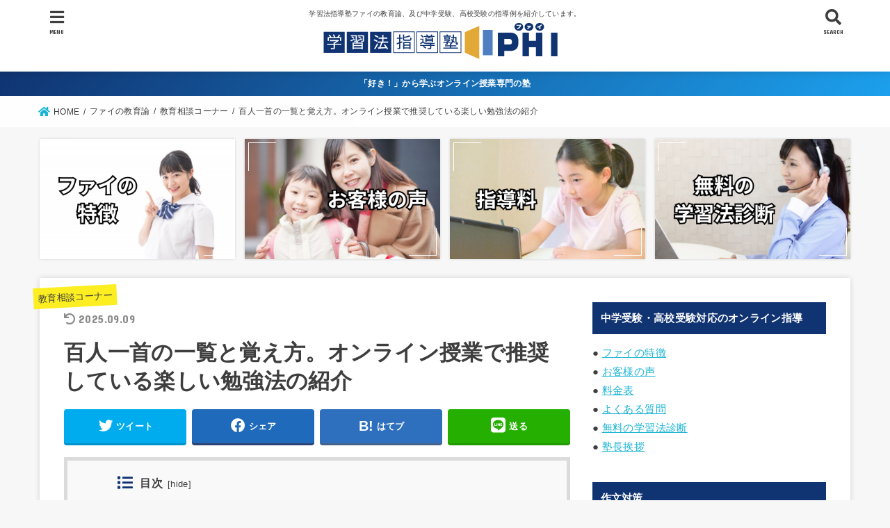

--- FILE ---
content_type: text/html; charset=UTF-8
request_url: https://shingakuzyuku-phi.com/hyakunin-issyu/
body_size: 37055
content:
<!doctype html>
<html dir="ltr" lang="ja"
	prefix="og: https://ogp.me/ns#" >

<head>
<meta charset="utf-8">
<meta http-equiv="X-UA-Compatible" content="IE=edge">
<meta name="HandheldFriendly" content="True">
<meta name="MobileOptimized" content="320">
<meta name="viewport" content="width=device-width, initial-scale=1"/>

<link rel="pingback" href="https://shingakuzyuku-phi.com/xmlrpc.php">

<title>百人一首の一覧と覚え方。オンライン授業で推奨している楽しい勉強法の紹介 - オンライン授業専門塾ファイ</title>

		<!-- All in One SEO 4.3.3 - aioseo.com -->
		<meta name="description" content="お正月の宿題として、百人一首を覚えるという宿題が出る小学生、中学生向けに、オンライン授業で実際に用いている覚え方を解説します。定期テストに向けた勉強法と完全無料で実施できるチェックテストも紹介します。" />
		<meta name="robots" content="max-image-preview:large" />
		<link rel="canonical" href="https://shingakuzyuku-phi.com/hyakunin-issyu/" />
		<meta name="generator" content="All in One SEO (AIOSEO) 4.3.3 " />
		<meta property="og:locale" content="ja_JP" />
		<meta property="og:site_name" content="オンライン授業専門塾ファイ - 学習法指導塾ファイの教育論、及び中学受験、高校受験の指導例を紹介しています。" />
		<meta property="og:type" content="article" />
		<meta property="og:title" content="百人一首の一覧と覚え方。オンライン授業で推奨している楽しい勉強法の紹介 - オンライン授業専門塾ファイ" />
		<meta property="og:description" content="お正月の宿題として、百人一首を覚えるという宿題が出る小学生、中学生向けに、オンライン授業で実際に用いている覚え方を解説します。定期テストに向けた勉強法と完全無料で実施できるチェックテストも紹介します。" />
		<meta property="og:url" content="https://shingakuzyuku-phi.com/hyakunin-issyu/" />
		<meta property="og:image" content="https://shingakuzyuku-phi.com/wp-content/uploads/2019/12/Wordpress用（20210730）-37.png" />
		<meta property="og:image:secure_url" content="https://shingakuzyuku-phi.com/wp-content/uploads/2019/12/Wordpress用（20210730）-37.png" />
		<meta property="og:image:width" content="1455" />
		<meta property="og:image:height" content="900" />
		<meta property="article:published_time" content="2019-12-20T23:05:00+00:00" />
		<meta property="article:modified_time" content="2025-09-08T15:09:33+00:00" />
		<meta name="twitter:card" content="summary_large_image" />
		<meta name="twitter:title" content="百人一首の一覧と覚え方。オンライン授業で推奨している楽しい勉強法の紹介 - オンライン授業専門塾ファイ" />
		<meta name="twitter:description" content="お正月の宿題として、百人一首を覚えるという宿題が出る小学生、中学生向けに、オンライン授業で実際に用いている覚え方を解説します。定期テストに向けた勉強法と完全無料で実施できるチェックテストも紹介します。" />
		<meta name="twitter:image" content="https://shingakuzyuku-phi.com/wp-content/uploads/2019/12/Wordpress用（20210730）-37.png" />
		<script type="application/ld+json" class="aioseo-schema">
			{"@context":"https:\/\/schema.org","@graph":[{"@type":"BlogPosting","@id":"https:\/\/shingakuzyuku-phi.com\/hyakunin-issyu\/#blogposting","name":"\u767e\u4eba\u4e00\u9996\u306e\u4e00\u89a7\u3068\u899a\u3048\u65b9\u3002\u30aa\u30f3\u30e9\u30a4\u30f3\u6388\u696d\u3067\u63a8\u5968\u3057\u3066\u3044\u308b\u697d\u3057\u3044\u52c9\u5f37\u6cd5\u306e\u7d39\u4ecb - \u30aa\u30f3\u30e9\u30a4\u30f3\u6388\u696d\u5c02\u9580\u587e\u30d5\u30a1\u30a4","headline":"\u767e\u4eba\u4e00\u9996\u306e\u4e00\u89a7\u3068\u899a\u3048\u65b9\u3002\u30aa\u30f3\u30e9\u30a4\u30f3\u6388\u696d\u3067\u63a8\u5968\u3057\u3066\u3044\u308b\u697d\u3057\u3044\u52c9\u5f37\u6cd5\u306e\u7d39\u4ecb","author":{"@id":"https:\/\/shingakuzyuku-phi.com\/author\/kazumasa\/#author"},"publisher":{"@id":"https:\/\/shingakuzyuku-phi.com\/#organization"},"image":{"@type":"ImageObject","url":"https:\/\/shingakuzyuku-phi.com\/wp-content\/uploads\/2019\/12\/Wordpress\u7528\uff0820210730\uff09-37.png","width":1455,"height":900,"caption":"\u767e\u4eba\u4e00\u9996\u306e\u52c9\u5f37\u6cd5"},"datePublished":"2019-12-20T23:05:00+09:00","dateModified":"2025-09-08T15:09:33+09:00","inLanguage":"ja","mainEntityOfPage":{"@id":"https:\/\/shingakuzyuku-phi.com\/hyakunin-issyu\/#webpage"},"isPartOf":{"@id":"https:\/\/shingakuzyuku-phi.com\/hyakunin-issyu\/#webpage"},"articleSection":"\u6559\u80b2\u76f8\u8ac7\u30b3\u30fc\u30ca\u30fc, \u4e2d\u5b66\u53d7\u9a13, \u51ac, \u52c9\u5f37\u6cd5, \u9ad8\u6821\u53d7\u9a13"},{"@type":"BreadcrumbList","@id":"https:\/\/shingakuzyuku-phi.com\/hyakunin-issyu\/#breadcrumblist","itemListElement":[{"@type":"ListItem","@id":"https:\/\/shingakuzyuku-phi.com\/#listItem","position":1,"item":{"@type":"WebPage","@id":"https:\/\/shingakuzyuku-phi.com\/","name":"\u30db\u30fc\u30e0","description":"\u5b66\u7fd2\u6cd5\u6307\u5c0e\u587e\u30d5\u30a1\u30a4\u306e\u6559\u80b2\u8ad6\u3001\u53ca\u3073\u4e2d\u5b66\u53d7\u9a13\u3001\u9ad8\u6821\u53d7\u9a13\u306e\u6307\u5c0e\u4f8b\u3092\u7d39\u4ecb\u3057\u3066\u3044\u307e\u3059\u3002","url":"https:\/\/shingakuzyuku-phi.com\/"},"nextItem":"https:\/\/shingakuzyuku-phi.com\/hyakunin-issyu\/#listItem"},{"@type":"ListItem","@id":"https:\/\/shingakuzyuku-phi.com\/hyakunin-issyu\/#listItem","position":2,"item":{"@type":"WebPage","@id":"https:\/\/shingakuzyuku-phi.com\/hyakunin-issyu\/","name":"\u767e\u4eba\u4e00\u9996\u306e\u4e00\u89a7\u3068\u899a\u3048\u65b9\u3002\u30aa\u30f3\u30e9\u30a4\u30f3\u6388\u696d\u3067\u63a8\u5968\u3057\u3066\u3044\u308b\u697d\u3057\u3044\u52c9\u5f37\u6cd5\u306e\u7d39\u4ecb","description":"\u304a\u6b63\u6708\u306e\u5bbf\u984c\u3068\u3057\u3066\u3001\u767e\u4eba\u4e00\u9996\u3092\u899a\u3048\u308b\u3068\u3044\u3046\u5bbf\u984c\u304c\u51fa\u308b\u5c0f\u5b66\u751f\u3001\u4e2d\u5b66\u751f\u5411\u3051\u306b\u3001\u30aa\u30f3\u30e9\u30a4\u30f3\u6388\u696d\u3067\u5b9f\u969b\u306b\u7528\u3044\u3066\u3044\u308b\u899a\u3048\u65b9\u3092\u89e3\u8aac\u3057\u307e\u3059\u3002\u5b9a\u671f\u30c6\u30b9\u30c8\u306b\u5411\u3051\u305f\u52c9\u5f37\u6cd5\u3068\u5b8c\u5168\u7121\u6599\u3067\u5b9f\u65bd\u3067\u304d\u308b\u30c1\u30a7\u30c3\u30af\u30c6\u30b9\u30c8\u3082\u7d39\u4ecb\u3057\u307e\u3059\u3002","url":"https:\/\/shingakuzyuku-phi.com\/hyakunin-issyu\/"},"previousItem":"https:\/\/shingakuzyuku-phi.com\/#listItem"}]},{"@type":"Organization","@id":"https:\/\/shingakuzyuku-phi.com\/#organization","name":"\u30aa\u30f3\u30e9\u30a4\u30f3\u6388\u696d\u5c02\u9580\u587e\u30d5\u30a1\u30a4","url":"https:\/\/shingakuzyuku-phi.com\/","logo":{"@type":"ImageObject","url":"https:\/\/shingakuzyuku-phi.com\/wp-content\/uploads\/2020\/04\/cropped-logo10.png","@id":"https:\/\/shingakuzyuku-phi.com\/#organizationLogo","width":355,"height":57},"image":{"@id":"https:\/\/shingakuzyuku-phi.com\/#organizationLogo"}},{"@type":"Person","@id":"https:\/\/shingakuzyuku-phi.com\/author\/kazumasa\/#author","url":"https:\/\/shingakuzyuku-phi.com\/author\/kazumasa\/","name":"Kazumasa Kirikae","image":{"@type":"ImageObject","@id":"https:\/\/shingakuzyuku-phi.com\/hyakunin-issyu\/#authorImage","url":"https:\/\/secure.gravatar.com\/avatar\/b33652d0aade633a69a9213fea174a01?s=96&d=mm&r=g","width":96,"height":96,"caption":"Kazumasa Kirikae"}},{"@type":"WebPage","@id":"https:\/\/shingakuzyuku-phi.com\/hyakunin-issyu\/#webpage","url":"https:\/\/shingakuzyuku-phi.com\/hyakunin-issyu\/","name":"\u767e\u4eba\u4e00\u9996\u306e\u4e00\u89a7\u3068\u899a\u3048\u65b9\u3002\u30aa\u30f3\u30e9\u30a4\u30f3\u6388\u696d\u3067\u63a8\u5968\u3057\u3066\u3044\u308b\u697d\u3057\u3044\u52c9\u5f37\u6cd5\u306e\u7d39\u4ecb - \u30aa\u30f3\u30e9\u30a4\u30f3\u6388\u696d\u5c02\u9580\u587e\u30d5\u30a1\u30a4","description":"\u304a\u6b63\u6708\u306e\u5bbf\u984c\u3068\u3057\u3066\u3001\u767e\u4eba\u4e00\u9996\u3092\u899a\u3048\u308b\u3068\u3044\u3046\u5bbf\u984c\u304c\u51fa\u308b\u5c0f\u5b66\u751f\u3001\u4e2d\u5b66\u751f\u5411\u3051\u306b\u3001\u30aa\u30f3\u30e9\u30a4\u30f3\u6388\u696d\u3067\u5b9f\u969b\u306b\u7528\u3044\u3066\u3044\u308b\u899a\u3048\u65b9\u3092\u89e3\u8aac\u3057\u307e\u3059\u3002\u5b9a\u671f\u30c6\u30b9\u30c8\u306b\u5411\u3051\u305f\u52c9\u5f37\u6cd5\u3068\u5b8c\u5168\u7121\u6599\u3067\u5b9f\u65bd\u3067\u304d\u308b\u30c1\u30a7\u30c3\u30af\u30c6\u30b9\u30c8\u3082\u7d39\u4ecb\u3057\u307e\u3059\u3002","inLanguage":"ja","isPartOf":{"@id":"https:\/\/shingakuzyuku-phi.com\/#website"},"breadcrumb":{"@id":"https:\/\/shingakuzyuku-phi.com\/hyakunin-issyu\/#breadcrumblist"},"author":{"@id":"https:\/\/shingakuzyuku-phi.com\/author\/kazumasa\/#author"},"creator":{"@id":"https:\/\/shingakuzyuku-phi.com\/author\/kazumasa\/#author"},"image":{"@type":"ImageObject","url":"https:\/\/shingakuzyuku-phi.com\/wp-content\/uploads\/2019\/12\/Wordpress\u7528\uff0820210730\uff09-37.png","@id":"https:\/\/shingakuzyuku-phi.com\/#mainImage","width":1455,"height":900,"caption":"\u767e\u4eba\u4e00\u9996\u306e\u52c9\u5f37\u6cd5"},"primaryImageOfPage":{"@id":"https:\/\/shingakuzyuku-phi.com\/hyakunin-issyu\/#mainImage"},"datePublished":"2019-12-20T23:05:00+09:00","dateModified":"2025-09-08T15:09:33+09:00"},{"@type":"WebSite","@id":"https:\/\/shingakuzyuku-phi.com\/#website","url":"https:\/\/shingakuzyuku-phi.com\/","name":"\u30aa\u30f3\u30e9\u30a4\u30f3\u6388\u696d\u5c02\u9580\u587e\u30d5\u30a1\u30a4","description":"\u5b66\u7fd2\u6cd5\u6307\u5c0e\u587e\u30d5\u30a1\u30a4\u306e\u6559\u80b2\u8ad6\u3001\u53ca\u3073\u4e2d\u5b66\u53d7\u9a13\u3001\u9ad8\u6821\u53d7\u9a13\u306e\u6307\u5c0e\u4f8b\u3092\u7d39\u4ecb\u3057\u3066\u3044\u307e\u3059\u3002","inLanguage":"ja","publisher":{"@id":"https:\/\/shingakuzyuku-phi.com\/#organization"}}]}
		</script>
		<!-- All in One SEO -->

<link rel='dns-prefetch' href='//ajax.googleapis.com' />
<link rel='dns-prefetch' href='//use.fontawesome.com' />
<link rel='dns-prefetch' href='//fonts.googleapis.com' />
<link rel='dns-prefetch' href='//s.w.org' />
<link rel="alternate" type="application/rss+xml" title="オンライン授業専門塾ファイ &raquo; フィード" href="https://shingakuzyuku-phi.com/feed/" />
<link rel="alternate" type="application/rss+xml" title="オンライン授業専門塾ファイ &raquo; コメントフィード" href="https://shingakuzyuku-phi.com/comments/feed/" />
<link rel="alternate" type="application/rss+xml" title="オンライン授業専門塾ファイ &raquo; 百人一首の一覧と覚え方。オンライン授業で推奨している楽しい勉強法の紹介 のコメントのフィード" href="https://shingakuzyuku-phi.com/hyakunin-issyu/feed/" />
		<script type="text/javascript">
			window._wpemojiSettings = {"baseUrl":"https:\/\/s.w.org\/images\/core\/emoji\/12.0.0-1\/72x72\/","ext":".png","svgUrl":"https:\/\/s.w.org\/images\/core\/emoji\/12.0.0-1\/svg\/","svgExt":".svg","source":{"concatemoji":"https:\/\/shingakuzyuku-phi.com\/wp-includes\/js\/wp-emoji-release.min.js?ver=5.4.18"}};
			/*! This file is auto-generated */
			!function(e,a,t){var n,r,o,i=a.createElement("canvas"),p=i.getContext&&i.getContext("2d");function s(e,t){var a=String.fromCharCode;p.clearRect(0,0,i.width,i.height),p.fillText(a.apply(this,e),0,0);e=i.toDataURL();return p.clearRect(0,0,i.width,i.height),p.fillText(a.apply(this,t),0,0),e===i.toDataURL()}function c(e){var t=a.createElement("script");t.src=e,t.defer=t.type="text/javascript",a.getElementsByTagName("head")[0].appendChild(t)}for(o=Array("flag","emoji"),t.supports={everything:!0,everythingExceptFlag:!0},r=0;r<o.length;r++)t.supports[o[r]]=function(e){if(!p||!p.fillText)return!1;switch(p.textBaseline="top",p.font="600 32px Arial",e){case"flag":return s([127987,65039,8205,9895,65039],[127987,65039,8203,9895,65039])?!1:!s([55356,56826,55356,56819],[55356,56826,8203,55356,56819])&&!s([55356,57332,56128,56423,56128,56418,56128,56421,56128,56430,56128,56423,56128,56447],[55356,57332,8203,56128,56423,8203,56128,56418,8203,56128,56421,8203,56128,56430,8203,56128,56423,8203,56128,56447]);case"emoji":return!s([55357,56424,55356,57342,8205,55358,56605,8205,55357,56424,55356,57340],[55357,56424,55356,57342,8203,55358,56605,8203,55357,56424,55356,57340])}return!1}(o[r]),t.supports.everything=t.supports.everything&&t.supports[o[r]],"flag"!==o[r]&&(t.supports.everythingExceptFlag=t.supports.everythingExceptFlag&&t.supports[o[r]]);t.supports.everythingExceptFlag=t.supports.everythingExceptFlag&&!t.supports.flag,t.DOMReady=!1,t.readyCallback=function(){t.DOMReady=!0},t.supports.everything||(n=function(){t.readyCallback()},a.addEventListener?(a.addEventListener("DOMContentLoaded",n,!1),e.addEventListener("load",n,!1)):(e.attachEvent("onload",n),a.attachEvent("onreadystatechange",function(){"complete"===a.readyState&&t.readyCallback()})),(n=t.source||{}).concatemoji?c(n.concatemoji):n.wpemoji&&n.twemoji&&(c(n.twemoji),c(n.wpemoji)))}(window,document,window._wpemojiSettings);
		</script>
		<style type="text/css">
img.wp-smiley,
img.emoji {
	display: inline !important;
	border: none !important;
	box-shadow: none !important;
	height: 1em !important;
	width: 1em !important;
	margin: 0 .07em !important;
	vertical-align: -0.1em !important;
	background: none !important;
	padding: 0 !important;
}
</style>
	<link rel='stylesheet' id='wp-block-library-css'  href='https://shingakuzyuku-phi.com/wp-includes/css/dist/block-library/style.min.css' type='text/css' media='all' />
<link rel='stylesheet' id='toc-screen-css'  href='https://shingakuzyuku-phi.com/wp-content/plugins/table-of-contents-plus/screen.min.css?ver=2309' type='text/css' media='all' />
<style id='toc-screen-inline-css' type='text/css'>
div#toc_container ul li {font-size: 100%;}
</style>
<link rel='stylesheet' id='wpvrfontawesome-css'  href='https://use.fontawesome.com/releases/v5.7.2/css/all.css?ver=8.3.19' type='text/css' media='all' />
<link rel='stylesheet' id='panellium-css-css'  href='https://shingakuzyuku-phi.com/wp-content/plugins/wpvr/public/lib/pannellum/src/css/pannellum.css?ver=1' type='text/css' media='all' />
<link rel='stylesheet' id='videojs-css-css'  href='https://shingakuzyuku-phi.com/wp-content/plugins/wpvr/public/lib/pannellum/src/css/video-js.css?ver=1' type='text/css' media='all' />
<link rel='stylesheet' id='videojs-vr-css-css'  href='https://shingakuzyuku-phi.com/wp-content/plugins/wpvr/public/lib/videojs-vr/videojs-vr.css?ver=1' type='text/css' media='all' />
<link rel='stylesheet' id='owl-css-css'  href='https://shingakuzyuku-phi.com/wp-content/plugins/wpvr/public/css/owl.carousel.css?ver=8.3.19' type='text/css' media='all' />
<link rel='stylesheet' id='wpvr-css'  href='https://shingakuzyuku-phi.com/wp-content/plugins/wpvr/public/css/wpvr-public.css?ver=8.3.19' type='text/css' media='all' />
<link rel='stylesheet' id='stk_style-css'  href='https://shingakuzyuku-phi.com/wp-content/themes/jstork19/style.css?ver=1.2.1' type='text/css' media='all' />
<link rel='stylesheet' id='gf_font-css'  href='https://fonts.googleapis.com/css?family=Concert+One&#038;display=swap' type='text/css' media='all' />
<link rel='stylesheet' id='fontawesome-css'  href='https://use.fontawesome.com/releases/v5.10.2/css/all.css' type='text/css' media='all' />
<script type='text/javascript' src='https://ajax.googleapis.com/ajax/libs/jquery/1.12.4/jquery.min.js?ver=1.12.4'></script>
<script type='text/javascript' src='https://shingakuzyuku-phi.com/wp-content/plugins/wpvr/public/lib/pannellum/src/js/pannellum.js?ver=1'></script>
<script type='text/javascript' src='https://shingakuzyuku-phi.com/wp-content/plugins/wpvr/public/lib/pannellum/src/js/libpannellum.js?ver=1'></script>
<script type='text/javascript' src='https://shingakuzyuku-phi.com/wp-content/plugins/wpvr/public/js/video.js?ver=1'></script>
<script type='text/javascript' src='https://shingakuzyuku-phi.com/wp-content/plugins/wpvr/public/lib/videojs-vr/videojs-vr.js?ver=1'></script>
<script type='text/javascript' src='https://shingakuzyuku-phi.com/wp-content/plugins/wpvr/public/lib/pannellum/src/js/videojs-pannellum-plugin.js?ver=1'></script>
<script type='text/javascript' src='https://shingakuzyuku-phi.com/wp-content/plugins/wpvr/public/js/owl.carousel.js'></script>
<script type='text/javascript' src='https://shingakuzyuku-phi.com/wp-content/plugins/wpvr/public/js/jquery.cookie.js?ver=1'></script>
<link rel='https://api.w.org/' href='https://shingakuzyuku-phi.com/wp-json/' />
<link rel="EditURI" type="application/rsd+xml" title="RSD" href="https://shingakuzyuku-phi.com/xmlrpc.php?rsd" />
<link rel="wlwmanifest" type="application/wlwmanifest+xml" href="https://shingakuzyuku-phi.com/wp-includes/wlwmanifest.xml" /> 
<link rel='prev' title='47都道府県の旅育の見どころ・名物・特徴一覧。中学受験向けの旅育をするならここに注目！' href='https://shingakuzyuku-phi.com/prefectures/' />
<link rel='next' title='子どもが興味を持つ、小学生でもわかる未解決問題のネタ一覧' href='https://shingakuzyuku-phi.com/unresolved-problem/' />

<link rel='shortlink' href='https://shingakuzyuku-phi.com/?p=3896' />
<link rel="alternate" type="application/json+oembed" href="https://shingakuzyuku-phi.com/wp-json/oembed/1.0/embed?url=https%3A%2F%2Fshingakuzyuku-phi.com%2Fhyakunin-issyu%2F" />
<link rel="alternate" type="text/xml+oembed" href="https://shingakuzyuku-phi.com/wp-json/oembed/1.0/embed?url=https%3A%2F%2Fshingakuzyuku-phi.com%2Fhyakunin-issyu%2F&#038;format=xml" />
<style type="text/css">
body, #breadcrumb li a::after{ color: #3E3E3E;}
a, #breadcrumb li.bc_homelink a::before, .author_sns li a::before,.widget li a:after,.np-post-list.prev a::before, .np-post-list.next a::after, .footer-links li a:before{ color: #1bb4d3;}
a:hover{ color: #E69B9B;}

.article-footer .post-categories li a,.article-footer .tags a{ background-color: #1bb4d3;  border-color:#1bb4d3;}
.article-footer .post-categories li a:hover,.article-footer .tags a:hover{ background-color: #E69B9B;  border-color:#E69B9B;}
.article-footer .tags a{ color:#1bb4d3;}
.article-footer .tags a:hover{ color: #E69B9B;}
#header, .bgnormal #inner-header{ background: #ffffff;}
#site__logo a{ color: #eeee22;}
#header, #g_nav li a, .nav_btn{ color: #3e3e3e;}
@media only screen and (min-width: 768px) {
	.nav ul { background: #ffffff;}
	#g_nav .nav li ul.sub-menu li a{ color: #3e3e3e;}
}

#inner-content, #breadcrumb, .entry-content blockquote:before, .entry-content blockquote:after, .archives-list.simple-list .post-list a,.cbox.type_simple,.cbox.type_simple .box_title .span__box_title, .accordion_content{ background: #ffffff;}

.entry-content h2:not(.is-style-stylenone),.widgettitle,.homeadd_wrap h2,.accordion::before,
ul.wpp-list li a:before,#toc_container .toc_number { background: #103371; color: #ffffff;}

.entry-content h3:not(.is-style-stylenone),.entry-content h4:not(.is-style-stylenone),.cat_postlist .catttl,.archive-title,
.h_boader .entry-content h2:not(.is-style-stylenone),.h_boader .homeadd_wrap h2{ border-color: #103371;}
.h_balloon .entry-content h2:not(.is-style-stylenone):after,.h_balloon .homeadd_wrap h2:not(.is-style-stylenone):after{ border-top-color: #103371;}
.entry-content ul li:before, #toc_container .toc_title::before{ color: #103371;}
.entry-content ol > li:before{ background: #103371; border-color: #103371;  color: #ffffff;}

#container .cat-name,.related_article .ttl:before{ background: #fcee21; color:  #3e3e3e;}
.btn-wrap a, .wp-block-button.is-style-normal a{ background: #1bb4d3;border-color: #1bb4d3;}
.btn-wrap a:hover, .wp-block-button.is-style-normal a:hover, .widget .btn-wrap:not(.simple) a:hover{ color: #1bb4d3;border-color: #1bb4d3;}
.btn-wrap.simple a, .wp-block-button.is-style-simple a, .pagination a, .pagination span,.page-links a{ border-color: #1bb4d3; color: #1bb4d3;}
.btn-wrap.simple a:hover, .wp-block-button.is-style-simple a:hover, .pagination .current,.pagination .current:hover,.page-links ul > li > span,.pagination a:hover,.pagination a:focus,.page-links a:hover,.page-links a:focus,.accordionBtn{ background-color: #1bb4d3;}
.accordionBtn.active{ background-color: #E69B9B;}

#top_carousel a, .slick-prev:before, .slick-next:before, .slick-dots li button:before{color: #444444;}
#sidebar1, .widget:not(.widget_text) a{ color: #3e3e3e;}
.bgfull #footer-top, .cta-inner{ background-color: #ffffff; color: #3e3e3e;}
.footer a,#footer-top a{ color: #3e3e3e;}
#footer-top .widgettitle{ color: #3e3e3e;}
.bgfull #footer, .bgnormal #footer #inner-footer { background-color: #ffffff; color: #3e3e3e;}
.wp-block-stk-plugin-faq .faq_title::before{ background-color: #3E3E3E;}
.newmark::before{background-color: #ff6347;}
</style>
<link rel="icon" href="https://shingakuzyuku-phi.com/wp-content/uploads/2020/04/cropped-fabi-32x32.png" sizes="32x32" />
<link rel="icon" href="https://shingakuzyuku-phi.com/wp-content/uploads/2020/04/cropped-fabi-192x192.png" sizes="192x192" />
<link rel="apple-touch-icon" href="https://shingakuzyuku-phi.com/wp-content/uploads/2020/04/cropped-fabi-180x180.png" />
<meta name="msapplication-TileImage" content="https://shingakuzyuku-phi.com/wp-content/uploads/2020/04/cropped-fabi-270x270.png" />
	
	<!-- Global site tag (gtag.js) - Google Analytics -->
<script async src="https://www.googletagmanager.com/gtag/js?id=G-1B0PM15HFH"></script>
<script>
  window.dataLayer = window.dataLayer || [];
  function gtag(){dataLayer.push(arguments);}
  gtag('js', new Date());

  gtag('config', 'G-1B0PM15HFH');
  gtag('config', 'UA-52574115-51');
</script>
	
</head>

<body class="post-template-default single single-post postid-3896 single-format-standard wp-custom-logo fixhead-active headercenter h_stitch bgfull">

<div id="container">


<header id="header" class="header">
<div id="inner-header" class="wrap">


<div id="site__logo" class="fs_l">
	<p class="site_description">学習法指導塾ファイの教育論、及び中学受験、高校受験の指導例を紹介しています。</p>

	
		<p class="h1 img"><a href="https://shingakuzyuku-phi.com/" class="custom-logo-link" rel="home"><img width="355" height="57" src="https://shingakuzyuku-phi.com/wp-content/uploads/2020/04/cropped-logo10.png" class="custom-logo" alt="オンライン授業専門塾ファイ" srcset="https://shingakuzyuku-phi.com/wp-content/uploads/2020/04/cropped-logo10.png 355w, https://shingakuzyuku-phi.com/wp-content/uploads/2020/04/cropped-logo10-300x48.png 300w, https://shingakuzyuku-phi.com/wp-content/uploads/2020/04/cropped-logo10-150x24.png 150w" sizes="(max-width: 355px) 100vw, 355px" /></a></p>
	
</div>



<a href="#searchbox" data-remodal-target="searchbox" class="nav_btn search_btn"><span class="text gf">search</span></a>

<a href="#spnavi" data-remodal-target="spnavi" class="nav_btn menu_btn"><span class="text gf">menu</span></a>



</div>
</header>


<div class="header-info fadeIn delay-0_2s"><a style="background:#103371;background:linear-gradient(135deg,#103371,#1ca0ed);" href="https://www.juku-phi.com/">「好き！」から学ぶオンライン授業専門の塾</a></div>
<div id="breadcrumb" class="breadcrumb fadeIn cf"><div class="wrap"><ul itemscope itemtype="http://schema.org/BreadcrumbList"><li itemprop="itemListElement" itemscope itemtype="http://schema.org/ListItem" class="bc_homelink"><a itemprop="item" href="https://shingakuzyuku-phi.com/"><span itemprop="name"> HOME</span></a><meta itemprop="position" content="1" /></li><li itemprop="itemListElement" itemscope itemtype="http://schema.org/ListItem"><a itemprop="item" href="https://shingakuzyuku-phi.com/category/theory-of-education/"><span itemprop="name">ファイの教育論</span></a><meta itemprop="position" content="2" /></li><li itemprop="itemListElement" itemscope itemtype="http://schema.org/ListItem"><a itemprop="item" href="https://shingakuzyuku-phi.com/category/theory-of-education/consultation/"><span itemprop="name">教育相談コーナー</span></a><meta itemprop="position" content="3" /></li><li itemprop="itemListElement" itemscope itemtype="http://schema.org/ListItem" class="bc_posttitle"><span itemprop="name">百人一首の一覧と覚え方。オンライン授業で推奨している楽しい勉強法の紹介</span><meta itemprop="position" content="4" /></li></ul></div></div>






<div id="pickup_content"><ul><li class="fadeInDown"><a class="pickup_content__link" href="https://www.juku-phi.com/"><figure class="eyecatch"><img src="https://shingakuzyuku-phi.com/wp-content/uploads/2023/11/wp-ピックアップコンテンツ用バナー-01.png"></figure></a></li><li class="fadeInDown delay-0_2s"><a class="pickup_content__link" href="https://www.juku-phi.com/voice/"><figure class="eyecatch"><img src="https://shingakuzyuku-phi.com/wp-content/uploads/2023/11/wp-ピックアップコンテンツ用バナー-1.png"></figure></a></li><li class="fadeInDown delay-0_4s"><a class="pickup_content__link" href="https://www.juku-phi.com/price/"><figure class="eyecatch"><img src="https://shingakuzyuku-phi.com/wp-content/uploads/2023/11/wp-ピックアップコンテンツ用バナー-指導料.png"></figure></a></li><li class="fadeInDown delay-0_6s"><a class="pickup_content__link" href="https://www.juku-phi.com/method/"><figure class="eyecatch"><img src="https://shingakuzyuku-phi.com/wp-content/uploads/2024/08/無料の学習法診断.png"></figure></a></li></ul></div>


<div id="content">
<div id="inner-content" class="fadeIn wrap">

<main id="main">
<article id="post-3896" class="post-3896 post type-post status-publish format-standard has-post-thumbnail hentry category-consultation tag-taking-a-jhs-ee tag-winter tag-how-to-study tag-high-school-exam article">
<header class="article-header entry-header">
<p class="byline entry-meta vcard cf">

<span class="cat-name cat-id-185"><a href="https://shingakuzyuku-phi.com/category/theory-of-education/consultation/">教育相談コーナー</a></span>
<time class="time__date gf entry-date undo updated" datetime="2025-09-09">2025.09.09</time>

</p>

<h1 class="entry-title single-title" itemprop="headline" rel="bookmark">百人一首の一覧と覚え方。オンライン授業で推奨している楽しい勉強法の紹介</h1>

<div class="sns_btn">
<ul>

<li class="twitter"> 
<a target="blank" href="//twitter.com/intent/tweet?url=https%3A%2F%2Fshingakuzyuku-phi.com%2Fhyakunin-issyu%2F&text=%E7%99%BE%E4%BA%BA%E4%B8%80%E9%A6%96%E3%81%AE%E4%B8%80%E8%A6%A7%E3%81%A8%E8%A6%9A%E3%81%88%E6%96%B9%E3%80%82%E3%82%AA%E3%83%B3%E3%83%A9%E3%82%A4%E3%83%B3%E6%8E%88%E6%A5%AD%E3%81%A7%E6%8E%A8%E5%A5%A8%E3%81%97%E3%81%A6%E3%81%84%E3%82%8B%E6%A5%BD%E3%81%97%E3%81%84%E5%8B%89%E5%BC%B7%E6%B3%95%E3%81%AE%E7%B4%B9%E4%BB%8B&tw_p=tweetbutton" onclick="window.open(this.href, 'tweetwindow', 'width=550, height=450,personalbar=0,toolbar=0,scrollbars=1,resizable=1'); return false;"><span class="text">ツイート</span><span class="count"></span></a>
</li>

<li class="facebook">
<a href="//www.facebook.com/sharer.php?src=bm&u=https%3A%2F%2Fshingakuzyuku-phi.com%2Fhyakunin-issyu%2F&t=%E7%99%BE%E4%BA%BA%E4%B8%80%E9%A6%96%E3%81%AE%E4%B8%80%E8%A6%A7%E3%81%A8%E8%A6%9A%E3%81%88%E6%96%B9%E3%80%82%E3%82%AA%E3%83%B3%E3%83%A9%E3%82%A4%E3%83%B3%E6%8E%88%E6%A5%AD%E3%81%A7%E6%8E%A8%E5%A5%A8%E3%81%97%E3%81%A6%E3%81%84%E3%82%8B%E6%A5%BD%E3%81%97%E3%81%84%E5%8B%89%E5%BC%B7%E6%B3%95%E3%81%AE%E7%B4%B9%E4%BB%8B" onclick="javascript:window.open(this.href, '', 'menubar=no,toolbar=no,resizable=yes,scrollbars=yes,height=300,width=600');return false;"><span class="text">シェア</span><span class="count"></span></a>
</li>

<li class="hatebu">       
<a href="//b.hatena.ne.jp/add?mode=confirm&url=https://shingakuzyuku-phi.com/hyakunin-issyu/&title=%E7%99%BE%E4%BA%BA%E4%B8%80%E9%A6%96%E3%81%AE%E4%B8%80%E8%A6%A7%E3%81%A8%E8%A6%9A%E3%81%88%E6%96%B9%E3%80%82%E3%82%AA%E3%83%B3%E3%83%A9%E3%82%A4%E3%83%B3%E6%8E%88%E6%A5%AD%E3%81%A7%E6%8E%A8%E5%A5%A8%E3%81%97%E3%81%A6%E3%81%84%E3%82%8B%E6%A5%BD%E3%81%97%E3%81%84%E5%8B%89%E5%BC%B7%E6%B3%95%E3%81%AE%E7%B4%B9%E4%BB%8B" onclick="window.open(this.href, 'HBwindow', 'width=600, height=400, menubar=no, toolbar=no, scrollbars=yes'); return false;" target="_blank"><span class="text">はてブ</span><span class="count"></span></a>
</li>

<li class="line">
<a href="//line.me/R/msg/text/?%E7%99%BE%E4%BA%BA%E4%B8%80%E9%A6%96%E3%81%AE%E4%B8%80%E8%A6%A7%E3%81%A8%E8%A6%9A%E3%81%88%E6%96%B9%E3%80%82%E3%82%AA%E3%83%B3%E3%83%A9%E3%82%A4%E3%83%B3%E6%8E%88%E6%A5%AD%E3%81%A7%E6%8E%A8%E5%A5%A8%E3%81%97%E3%81%A6%E3%81%84%E3%82%8B%E6%A5%BD%E3%81%97%E3%81%84%E5%8B%89%E5%BC%B7%E6%B3%95%E3%81%AE%E7%B4%B9%E4%BB%8B%0Ahttps%3A%2F%2Fshingakuzyuku-phi.com%2Fhyakunin-issyu%2F" target="_blank"><span class="text">送る</span></a>
</li>


</ul>
</div></header>

<section class="entry-content cf">




<div id="toc_container" class="no_bullets"><p class="toc_title">目次</p><ul class="toc_list"><li><a href="#i"><span class="toc_number toc_depth_1">1</span> 百人一首は中学校の冬休みの宿題に出される</a></li><li><a href="#i-2"><span class="toc_number toc_depth_1">2</span> 百人一首は家族行事の一環</a></li><li><a href="#i-3"><span class="toc_number toc_depth_1">3</span> 百人一首を覚えることの意味</a></li><li><a href="#i-4"><span class="toc_number toc_depth_1">4</span> 効率のいい覚え方</a></li><li><a href="#i-5"><span class="toc_number toc_depth_1">5</span> 百人一首は面白い！</a></li><li><a href="#i-6"><span class="toc_number toc_depth_1">6</span> 百人一首のチェックテスト</a></li><li><a href="#i-7"><span class="toc_number toc_depth_1">7</span> 百人一首一覧</a></li><li><a href="#i-8"><span class="toc_number toc_depth_1">8</span> 百人一首それぞれの意味</a><ul><li><a href="#i-9"><span class="toc_number toc_depth_2">8.1</span> １：秋の田の</a></li><li><a href="#i-10"><span class="toc_number toc_depth_2">8.2</span> ２：春すぎて</a></li><li><a href="#i-11"><span class="toc_number toc_depth_2">8.3</span> ３：あしびきの</a></li><li><a href="#i-12"><span class="toc_number toc_depth_2">8.4</span> ４：田子の浦に</a></li><li><a href="#i-13"><span class="toc_number toc_depth_2">8.5</span> ５：奥山に</a></li><li><a href="#i-14"><span class="toc_number toc_depth_2">8.6</span> ６：鵲（かささぎ）の</a></li><li><a href="#i-15"><span class="toc_number toc_depth_2">8.7</span> ７：天の原</a></li><li><a href="#i-16"><span class="toc_number toc_depth_2">8.8</span> ８：わが庵（いほ）は</a></li><li><a href="#i-17"><span class="toc_number toc_depth_2">8.9</span> ９：花の色は</a></li><li><a href="#i-18"><span class="toc_number toc_depth_2">8.10</span> １０：これやこの</a></li><li><a href="#i-19"><span class="toc_number toc_depth_2">8.11</span> １１：わたの原</a></li><li><a href="#i-20"><span class="toc_number toc_depth_2">8.12</span> １２：天（あま）つ風</a></li><li><a href="#i-21"><span class="toc_number toc_depth_2">8.13</span> １３：筑波嶺（つくばね）の</a></li><li><a href="#i-22"><span class="toc_number toc_depth_2">8.14</span> １４：陸奥（みちのく）の</a></li><li><a href="#i-23"><span class="toc_number toc_depth_2">8.15</span> １５：君がため</a></li><li><a href="#i-24"><span class="toc_number toc_depth_2">8.16</span> １６：立ち別れ</a></li><li><a href="#i-25"><span class="toc_number toc_depth_2">8.17</span> １７：ちはやぶる</a></li><li><a href="#i-26"><span class="toc_number toc_depth_2">8.18</span> １８：住（すみ）の江の</a></li><li><a href="#i-27"><span class="toc_number toc_depth_2">8.19</span> １９：難波潟（なみはがた）</a></li><li><a href="#i-28"><span class="toc_number toc_depth_2">8.20</span> ２０：わびぬれば</a></li><li><a href="#i-29"><span class="toc_number toc_depth_2">8.21</span> ２１：今来むと</a></li><li><a href="#i-30"><span class="toc_number toc_depth_2">8.22</span> ２２：吹くからに</a></li><li><a href="#i-31"><span class="toc_number toc_depth_2">8.23</span> ２３：月見れば</a></li><li><a href="#i-32"><span class="toc_number toc_depth_2">8.24</span> ２４：このたびは</a></li><li><a href="#i-33"><span class="toc_number toc_depth_2">8.25</span> ２５：名にし負（お）はば</a></li><li><a href="#i-34"><span class="toc_number toc_depth_2">8.26</span> ２６：小倉山</a></li><li><a href="#i-35"><span class="toc_number toc_depth_2">8.27</span> ２７：みかの原</a></li><li><a href="#i-36"><span class="toc_number toc_depth_2">8.28</span> ２８：山里は</a></li><li><a href="#i-37"><span class="toc_number toc_depth_2">8.29</span> ２９：心あてに</a></li><li><a href="#i-38"><span class="toc_number toc_depth_2">8.30</span> ３０：有明の</a></li><li><a href="#i-39"><span class="toc_number toc_depth_2">8.31</span> ３１：朝ぼらけ</a></li><li><a href="#i-40"><span class="toc_number toc_depth_2">8.32</span> ３２：山川に</a></li><li><a href="#i-41"><span class="toc_number toc_depth_2">8.33</span> ３３：久方（ひさかた）の</a></li><li><a href="#i-42"><span class="toc_number toc_depth_2">8.34</span> ３４：誰をかも</a></li><li><a href="#i-43"><span class="toc_number toc_depth_2">8.35</span> ３５：人はいさ</a></li><li><a href="#i-44"><span class="toc_number toc_depth_2">8.36</span> ３６：夏の夜は</a></li><li><a href="#i-45"><span class="toc_number toc_depth_2">8.37</span> ３７：白露に</a></li><li><a href="#i-46"><span class="toc_number toc_depth_2">8.38</span> ３８：忘らるる</a></li><li><a href="#i-47"><span class="toc_number toc_depth_2">8.39</span> ３９：浅茅生（あさぢふ）の</a></li><li><a href="#i-48"><span class="toc_number toc_depth_2">8.40</span> ４０：忍ぶれど</a></li><li><a href="#i-49"><span class="toc_number toc_depth_2">8.41</span> ４１：恋すてふ</a></li><li><a href="#i-50"><span class="toc_number toc_depth_2">8.42</span> ４２：契りきな</a></li><li><a href="#i-51"><span class="toc_number toc_depth_2">8.43</span> ４３：逢ひ見ての</a></li><li><a href="#i-52"><span class="toc_number toc_depth_2">8.44</span> ４４：逢ふことの</a></li><li><a href="#i-53"><span class="toc_number toc_depth_2">8.45</span> ４５：哀れとも</a></li><li><a href="#i-54"><span class="toc_number toc_depth_2">8.46</span> ４６：由良の門（と）を</a></li><li><a href="#i-55"><span class="toc_number toc_depth_2">8.47</span> ４７：八重むぐら</a></li><li><a href="#i-56"><span class="toc_number toc_depth_2">8.48</span> ４８：風をいたみ</a></li><li><a href="#i-57"><span class="toc_number toc_depth_2">8.49</span> ４９：みかきもり</a></li><li><a href="#i-58"><span class="toc_number toc_depth_2">8.50</span> ５０：君がため</a></li><li><a href="#i-59"><span class="toc_number toc_depth_2">8.51</span> ５１：かくとだに</a></li><li><a href="#i-60"><span class="toc_number toc_depth_2">8.52</span> ５２：明けぬれば</a></li><li><a href="#i-61"><span class="toc_number toc_depth_2">8.53</span> ５３：嘆きつつ</a></li><li><a href="#i-62"><span class="toc_number toc_depth_2">8.54</span> ５４：忘れじの</a></li><li><a href="#i-63"><span class="toc_number toc_depth_2">8.55</span> ５５：滝の音（おと）は</a></li><li><a href="#i-64"><span class="toc_number toc_depth_2">8.56</span> ５６：あらざらむ</a></li><li><a href="#i-65"><span class="toc_number toc_depth_2">8.57</span> ５７：めぐり逢ひて</a></li><li><a href="#i-66"><span class="toc_number toc_depth_2">8.58</span> ５８：有馬山</a></li><li><a href="#i-67"><span class="toc_number toc_depth_2">8.59</span> ５９：やすらはで</a></li><li><a href="#i-68"><span class="toc_number toc_depth_2">8.60</span> ６０：大江山</a></li><li><a href="#i-69"><span class="toc_number toc_depth_2">8.61</span> ６１：いにしへの</a></li><li><a href="#i-70"><span class="toc_number toc_depth_2">8.62</span> ６２：夜をこめて</a></li><li><a href="#i-71"><span class="toc_number toc_depth_2">8.63</span> ６３：今はただ</a></li><li><a href="#i-72"><span class="toc_number toc_depth_2">8.64</span> ６４：朝ぼらけ</a></li><li><a href="#i-73"><span class="toc_number toc_depth_2">8.65</span> ６５：恨みわび</a></li><li><a href="#i-74"><span class="toc_number toc_depth_2">8.66</span> ６６：もろともに</a></li><li><a href="#i-75"><span class="toc_number toc_depth_2">8.67</span> ６７：春の夜の</a></li><li><a href="#i-76"><span class="toc_number toc_depth_2">8.68</span> ６８：心にも</a></li><li><a href="#i-77"><span class="toc_number toc_depth_2">8.69</span> ６９：嵐吹く</a></li><li><a href="#i-78"><span class="toc_number toc_depth_2">8.70</span> ７０：さびしさに</a></li><li><a href="#i-79"><span class="toc_number toc_depth_2">8.71</span> ７１：夕されば</a></li><li><a href="#i-80"><span class="toc_number toc_depth_2">8.72</span> ７２：音に聞く</a></li><li><a href="#i-81"><span class="toc_number toc_depth_2">8.73</span> ７３：高砂の</a></li><li><a href="#i-82"><span class="toc_number toc_depth_2">8.74</span> ７４：憂（う）かりける</a></li><li><a href="#i-83"><span class="toc_number toc_depth_2">8.75</span> ７５：契（ちぎ）りおきし</a></li><li><a href="#i-84"><span class="toc_number toc_depth_2">8.76</span> ７６：わたの原</a></li><li><a href="#i-85"><span class="toc_number toc_depth_2">8.77</span> ７７：瀬を早み</a></li><li><a href="#i-86"><span class="toc_number toc_depth_2">8.78</span> ７８：淡路島</a></li><li><a href="#i-87"><span class="toc_number toc_depth_2">8.79</span> ７９：秋風に</a></li><li><a href="#i-88"><span class="toc_number toc_depth_2">8.80</span> ８０：長からむ</a></li><li><a href="#i-89"><span class="toc_number toc_depth_2">8.81</span> ８１：ほととぎす</a></li><li><a href="#i-90"><span class="toc_number toc_depth_2">8.82</span> ８２：思ひわび</a></li><li><a href="#i-91"><span class="toc_number toc_depth_2">8.83</span> ８３：世の中よ</a></li><li><a href="#i-92"><span class="toc_number toc_depth_2">8.84</span> ８４：長らへば</a></li><li><a href="#i-93"><span class="toc_number toc_depth_2">8.85</span> ８５：夜もすがら</a></li><li><a href="#i-94"><span class="toc_number toc_depth_2">8.86</span> ８６：嘆けとて</a></li><li><a href="#i-95"><span class="toc_number toc_depth_2">8.87</span> ８７：村雨の</a></li><li><a href="#i-96"><span class="toc_number toc_depth_2">8.88</span> ８８：難波江の</a></li><li><a href="#i-97"><span class="toc_number toc_depth_2">8.89</span> ８９：玉の緒よ</a></li><li><a href="#i-98"><span class="toc_number toc_depth_2">8.90</span> ９０：見せばやな</a></li><li><a href="#i-99"><span class="toc_number toc_depth_2">8.91</span> ９１：きりぎりす</a></li><li><a href="#i-100"><span class="toc_number toc_depth_2">8.92</span> ９２：わが袖は</a></li><li><a href="#i-101"><span class="toc_number toc_depth_2">8.93</span> ９３：世の中は</a></li><li><a href="#i-102"><span class="toc_number toc_depth_2">8.94</span> ９４：み吉野の</a></li><li><a href="#i-103"><span class="toc_number toc_depth_2">8.95</span> ９５：おほけなく</a></li><li><a href="#i-104"><span class="toc_number toc_depth_2">8.96</span> ９６：花さそふ</a></li><li><a href="#i-105"><span class="toc_number toc_depth_2">8.97</span> ９７：来ぬ人を</a></li><li><a href="#i-106"><span class="toc_number toc_depth_2">8.98</span> ９８：風そよぐ</a></li><li><a href="#i-107"><span class="toc_number toc_depth_2">8.99</span> ９９：人もをし</a></li><li><a href="#i-108"><span class="toc_number toc_depth_2">8.100</span> １００：ももしきや</a></li></ul></li></ul></div>
<h2><span id="i">百人一首は中学校の冬休みの宿題に出される</span></h2>



<div class="wp-block-stk-plugin-voicecomment voice default r icon_yellow"><figure class="icon"><img class="voice_icon__img" src="https://shingakuzyuku-phi.com/wp-content/uploads/2019/12/091385-2.png"/><figcaption class="avatar-name name">塾生</figcaption></figure><div class="voicecomment">
<p><strong>「学校で百人一首を覚えてくる宿題が出たんですけど、どうやって勉強すればいいですか？」</strong></p>
</div></div>



<p>ファイのオンライン授業では、学校の宿題の実施状況も見ています。<br><br>そこで毎年必ず出る質問がこれ。<br><br>中学生ではほとんどの子が宿題に出され、勉強法に悩んでいます。<br><br>お正月と言えば百人一首ですからね。<br><br>ところがこの百人一首。<br><br>子ども達には不人気で、<strong><span class="span-stk-fs-m"><span class="span-stk-maker-blue">覚えろと言われても覚えられない</span></span></strong>(^^;)<br><br>中には学校が始まったらチェックテストを課す学校もあり、必死にぶつぶつつぶやいて覚える子も。<br><br>そして定期テストでも出す学校が結構あります。<br><br>いや、むしろ<strong><span class="span-stk-fs-m"><span class="span-stk-maker-blue">出さない学校の方が少ない</span></span></strong>でしょう。<br><br>まぁ日本の文化ですから、テストに出る出ないに関わらず覚えておきたいところですね。<br><br>そこで今日は百人一首の覚え方について、オンライン授業でおススメしている方法をご紹介しましょう。</p>



<div class="wp-block-stk-plugin-supplement supplement is-style-warning"><p><strong><span class="span-stk-fs-m">中学生で初めて百人一首と出会うと「勉強」になる。<br/>毎年お正月に行事の一環として楽しんでいれば「遊び」になる。<br/>この差は大きい。</span></strong></p></div>



<div style="height:100px" aria-hidden="true" class="wp-block-spacer"></div>



<h2><span id="i-2">百人一首は家族行事の一環</span></h2>



<p>どうやって覚えればいいかと聞かれますが、私は覚えることを推奨していません。<br><br>むしろ覚えようとしなくてもいいかと。<br><br>本質はゲームですからね。<br><br>つまり、<strong><span class="span-stk-fs-m"><span class="span-stk-maker-blue">家族で百人一首をやるに限ります</span></span></strong>（笑）<br><br>ただし、覚えている子と覚えていない子では圧倒的に差が出てしまうため、百人一首を知っている人と知らない人とでは、全く勝負にならないことも。<br><br>そういう時には<strong><span class="span-stk-fs-m"><span class="span-stk-maker-blue">うまく演出してあげて欲しい</span></span></strong>ものですが、とりあえずやっておけばいくつかは覚えられるものです。<br><br>百首覚えるとなると最後は覚える努力が必要になりますが、<strong><span class="span-stk-fs-m"><span class="span-stk-maker-blue">何回もやるだけで半分以上は覚えられます</span></span></strong>。<br><br>実際百人一首を覚えられる、覚えている子の大部分は、家で百人一首をやっている子が圧倒的に多いですね。</p>



<div style="height:100px" aria-hidden="true" class="wp-block-spacer"></div>



<h2><span id="i-3">百人一首を覚えることの意味</span></h2>



<p>百人一首をある程度覚えていると、<strong><span class="span-stk-fs-m"><span class="span-stk-maker-blue">和歌ができるようになる</span></span></strong>のです。<br><br>和歌は必ず出てきますからね。<br><br>この単元に入った時に、百人一首を知っている子と知っていない子でスタートから大きな隔たりができます。<br><br>もちろんテストのためならもっと別の覚え方が必要とりますが、冬休みの宿題としての百人一首なら、やはり家族でやるに限ります。<br><br>もちろん早ければ早いに越したことはありません。<br><br><strong><span class="span-stk-fs-m"><span class="span-stk-maker-blue">就学前からでも全然構わない</span></span></strong>のです。<br><br>「歌」ですから。<br><br>そして<strong><span class="span-stk-fs-m"><span class="span-stk-maker-blue">親ができる必要もありません</span></span></strong>。<br><br>勉強するのは子どもですから（笑）</p>



<div style="height:100px" aria-hidden="true" class="wp-block-spacer"></div>



<h2><span id="i-4">効率のいい覚え方</span></h2>



<p>勝負形式でやるのであれば、通常のカルタと同じように、百人一首を読み上げてもらっていくのがいいでしょう。<br><br>この場合、今までは百人一首を読み上げる人が必要でしたが、今は<strong><span class="span-stk-fs-m"><span class="span-stk-maker-blue">ネットでシャッフルして読み上げてくれる</span></span></strong>ので、それを使えばいいでしょう。<br><br>読み上げてくれれば一人でも練習できますからね。<br><br>　⇒　<a href="https://www.youtube.com/playlist?list=PLuoIEgeIX7y7OEcBNuhNNkCic8snzKrei" target="_blank" rel="noreferrer noopener">YouTube百人一首　※シャッフル再生して下さい。</a><br><br>とにかく覚えたいと言う場合も、百人一首を聞くのが効果的です。<br><br>自分でも発音した方がいいのですが、<strong><span class="span-stk-fs-m"><span class="span-stk-maker-blue">百人一首に関しては「歌」なので、聞き流すだけでも効果的</span></span></strong>です。</p>



<div style="height:100px" aria-hidden="true" class="wp-block-spacer"></div>



<h2><span id="i-5">百人一首は面白い！</span></h2>



<p><strong><span class="span-stk-fs-m"><span class="span-stk-maker-blue">百人一首の面白さは、じっくりと背景から読み解いていかないとわかりません</span></span></strong>。<br><br>教科書のちょろっとした解説程度では理解できないのです。<br><br>そこでオススメなのが、<strong><span class="span-stk-fs-m"><span class="span-stk-maker-blue">百人一首を楽しく解説してくれている本</span></span></strong>。<br><br>小中学校程度の百人一首に専門性など必要ありません。<br><br>ただ楽しければいい。<br><br><strong><span class="span-stk-fs-m"><span class="span-stk-maker-blue">「歌」ですから</span></span></strong>（笑）<br><br>そんなわけで、オンライン授業で様々な百人一首に関する本を紹介してきましたが、<strong><span class="span-stk-maker-blue">興味を持ったのは以下の３つ</span></strong>が人気でした。<br><br>個人的には一番右側<strong><span class="span-stk-maker-blue">「眠れないほどおもしろい百人一首」</span></strong>が面白かった（笑）<br><br>ただ文字が多いので、小学生には真ん中の<strong><span class="span-stk-maker-blue">「まんがで楽しく覚える百人一首」</span></strong>が人気でした。</p>



<div class="wp-block-columns">
<div class="wp-block-column">
<div class="wp-block-image"><figure class="aligncenter size-large is-resized"><a href="https://amzn.to/3x28rz8"><img src="https://images-na.ssl-images-amazon.com/images/I/619x-t5T-XL._SX350_BO1,204,203,200_.jpg" alt="" width="176" height="250"/></a></figure></div>
</div>



<div class="wp-block-column">
<div class="wp-block-image"><figure class="aligncenter size-large is-resized"><a href="https://amzn.to/3hdmdby"><img src="https://images-na.ssl-images-amazon.com/images/I/61-W4i9DLbL._SX352_BO1,204,203,200_.jpg" alt="" width="177" height="250"/></a></figure></div>
</div>



<div class="wp-block-column">
<div class="wp-block-image"><figure class="aligncenter size-large is-resized"><a href="https://amzn.to/36128jx"><img src="https://images-na.ssl-images-amazon.com/images/I/51yewS1B-rL._SX347_BO1,204,203,200_.jpg" alt="" width="175" height="250"/></a></figure></div>



<p></p>
</div>
</div>



<div style="height:100px" aria-hidden="true" class="wp-block-spacer"></div>



<h2><span id="i-6">百人一首のチェックテスト</span></h2>



<p>なお、<span class="span-stk-fs-m"><strong><span class="span-stk-maker-blue">百人一首大会で優勝、上位に食い込む子は、小さい頃から百人一首に触れている子ばかり</span></strong></span>です。<br><br>そして百人一首でよくテストにされるのが、上の句と下の句を一致させるという問題。<br><br>これについては<strong><a href="https://forms.gle/B27txHJtCqpskyJa9" target="_blank" rel="noreferrer noopener" title="https://forms.gle/B27txHJtCqpskyJa9"><span class="span-stk-fs-m"><span class="span-stk-label-yellow">無料のチェックテスト</span></span></a></strong>を用意しています。<br><br>是非ご利用下さい。<br><br>ただし、やはり<strong><span class="span-stk-fs-m"><span class="span-stk-maker-blue">百人一首の大前提は「かるた遊び」</span></span></strong>です。<br><br>日本の和の文化ですから、時間に追われる受験生も、そうでない子も、ぜひみなさんで楽しんで下さいね！</p>


<div class="related_article cf typesimple"><a href="https://shingakuzyuku-phi.com/online-test/"><figure class="eyecatch thum"><img width="485" height="300" src="https://shingakuzyuku-phi.com/wp-content/uploads/2020/05/Wordpress用（20210730）-485x300.png" class="attachment-oc-post-thum size-oc-post-thum wp-post-image" alt="中学受験用無料公開のオンラインテスト" srcset="https://shingakuzyuku-phi.com/wp-content/uploads/2020/05/Wordpress用（20210730）-485x300.png 485w, https://shingakuzyuku-phi.com/wp-content/uploads/2020/05/Wordpress用（20210730）-300x186.png 300w, https://shingakuzyuku-phi.com/wp-content/uploads/2020/05/Wordpress用（20210730）-1024x633.png 1024w, https://shingakuzyuku-phi.com/wp-content/uploads/2020/05/Wordpress用（20210730）-150x93.png 150w, https://shingakuzyuku-phi.com/wp-content/uploads/2020/05/Wordpress用（20210730）-768x475.png 768w, https://shingakuzyuku-phi.com/wp-content/uploads/2020/05/Wordpress用（20210730）.png 1455w" sizes="(max-width: 485px) 100vw, 485px" /></figure><div class="meta inbox"><p class="ttl" data-labeltext="関連記事">【無料公開】中学受験、高校受験向け無料オンラインテスト</p><time class="time__date gf undo">2025.02.24</time></div></a></div>



<div style="height:100px" aria-hidden="true" class="wp-block-spacer"></div>



<h2><span id="i-7">百人一首一覧</span></h2>



<p>太字にしている人の名前は、教科書でもよく出てくる人物です。<br><br>どれを覚えるか迷うなら、<strong><span class="span-stk-fs-m"><span class="span-stk-maker-blue">とりあえず有名な人物の歌を押さえておく</span></span></strong>のがいいでしょう。<br><br>また、<strong><span class="span-stk-fs-m"><span class="span-stk-maker-blue">決まり字</span></span></strong>があるものには色をつけています。<br><br>決まり字は、その言葉から始まる俳句が１つしかないものです。<br><br>そのため、決まり字と下の句の最初だけ覚えておけば、取れるようになります。<br><br>なお、正確には下の句の最初の方が一緒のものもあるので、実際に百人一首をやるときには注意しましょう。</p>



<div class="wp-block-stk-plugin-cbox cbox intitle is-style-blue_box type_simple"><div class="box_title"><span class="span__box_title">百人一首一覧</span></div><div class="cboxcomment">
<figure class="wp-block-table"><table><tbody><tr><td>1</td><td><strong>秋の田の</strong>かりほの庵の苫を荒み　<strong>わがころも手は</strong>露に濡れつつ</td><td><strong>天智天皇</strong></td></tr><tr><td>2</td><td><strong>春すぎて</strong>夏来にけらし白たへの　<strong>ころもほすてふ</strong>あまの香具山</td><td><strong>持統天皇</strong></td></tr><tr><td>3</td><td><strong><span style="color:#f78da7" class="color">あし</span>びきの</strong>山鳥の尾のしだり尾の　<strong>ながながし夜を</strong>ひとりかも寝む</td><td><strong>柿本人麻呂</strong></td></tr><tr><td>4</td><td><strong><span style="color:#f78da7" class="color">田子</span>の浦に</strong>うちいでて見れば白たへの　<strong>富士の高嶺に</strong>雪は降りつつ</td><td><strong>山部赤人</strong></td></tr><tr><td>5</td><td><strong><span style="color:#f78da7" class="color">奥</span>山に</strong>もみぢ踏み分け鳴く鹿の　<strong>声聞く時ぞ</strong>秋は悲しき</td><td>猿丸太夫</td></tr><tr><td>6</td><td><strong><span style="color:#f78da7" class="color">かさ</span>さぎの</strong>渡せる橋に置く霜の　<strong>白きを見れば</strong>夜ぞふけにける</td><td><strong>中納言(大伴)家持</strong></td></tr><tr><td>7</td><td><strong>あまの原</strong>ふりさけ見ればかすがなる　<strong>み笠の山に</strong>いでし月かも</td><td><strong>安倍仲麻呂</strong></td></tr><tr><td>8</td><td><strong>わが庵(いお)は</strong>都のたつみしかぞ住む　<strong>世を宇治山と</strong>人は言ふなり</td><td>喜撰法師</td></tr><tr><td>9</td><td><strong>花の色は</strong>うつりにけりないたづらに　<strong>わが身世にふる</strong>ながめせしまに</td><td><strong>小野小町</strong></td></tr><tr><td>10</td><td><strong><span style="color:#f78da7" class="color">これ</span>やこの</strong>行くも帰るも別れては　<strong>知るも知らぬも</strong>逢坂の関</td><td>蝉丸</td></tr><tr><td>11</td><td><strong>わたの原</strong>八十島かけて漕ぎいでぬと　<strong>人には告げよ</strong>あまの釣舟</td><td>参議(小野)篁</td></tr><tr><td>12</td><td><strong>あまつ風</strong>雲のかよひ路吹きとぢよ　<strong>をとめの姿</strong>しばしとどめむ</td><td>僧正遍昭</td></tr><tr><td>13</td><td><strong><span style="color:#f78da7" class="color">つく</span>ばねの</strong>峰より落つるみなの川　<strong>恋ぞ積りて</strong>淵となりぬる</td><td>陽成院</td></tr><tr><td>14</td><td><strong><span style="color:#f78da7" class="color">みち</span>のくの</strong>忍ぶもぢずり誰ゆゑに　<strong>乱れそめにし</strong>われならなくに</td><td>河原左大臣(源融)</td></tr><tr><td>15</td><td><strong>君がため</strong>春の野にいでて若菜摘む　<strong>わがころも手に</strong>雪は降りつつ</td><td>光孝天皇</td></tr><tr><td>16</td><td><strong><span style="color:#f78da7" class="color">立ち</span>別れ</strong>いなばの山の峰に生ふる　<strong>まつとし聞かば</strong>いざ帰り来む</td><td>中納言(在原)行平</td></tr><tr><td>17</td><td><strong><span style="color:#f78da7" class="color">ちは</span>やふる</strong>神代も聞かず竜田川　<strong>からくれなゐに</strong>水くくるとは</td><td><strong>在原業平朝臣</strong></td></tr><tr><td>18</td><td><strong><span style="color:#ff6900" class="color">す</span>みの江の</strong>岸による波よるさへや　<strong>夢のかよひ路</strong>人目よくらむ</td><td>藤原敏行朝臣</td></tr><tr><td>19</td><td><strong>なにはがた</strong>短きあしのふしのまも　<strong>あはでこの世を</strong>すごしてよとや</td><td>伊勢</td></tr><tr><td>20</td><td><strong><span style="color:#f78da7" class="color">わび</span>ぬれば</strong>今はた同じなにはなる　<strong>みをつくしても</strong>あはむとぞ思ふ</td><td>元良親王</td></tr><tr><td>21</td><td><strong>今来むと</strong>言ひしばかりに長月の　<strong>有明の月を</strong>待ちいでつるかな</td><td>素性法師</td></tr><tr><td>22</td><td><strong><span style="color:#cf2e2e" class="color">吹</span>くからに</strong>秋の草木のしをるれば　<strong>むべ山風を</strong>嵐と言ふらむ</td><td>文屋康秀</td></tr><tr><td>23</td><td><strong><span style="color:#f78da7" class="color">月</span>見れば</strong>ちぢにものこそ悲しけれ　<strong>わが身ひとつの</strong>秋にはあらねど</td><td>大江千里</td></tr><tr><td>24</td><td><strong><span style="color:#f78da7" class="color">この</span>たびは</strong>ぬさも取りあへずたむけ山　<strong>もみぢのにしき</strong>神のまにまに</td><td><strong>菅家(菅原道真)</strong></td></tr><tr><td>25</td><td><strong>名にし負はば</strong>逢坂山のさねかづら　<strong>人に知られで</strong>来るよしもがな</td><td>三条右大臣(藤原定方)</td></tr><tr><td>26</td><td><strong><span style="color:#f78da7" class="color">小倉</span>山</strong>峰のもみぢ葉心あらば　<strong>今ひとたびの</strong>みゆき待たなむ</td><td>貞信公(藤原忠平)</td></tr><tr><td>27</td><td><strong>みかの原</strong>わきて流るる泉川　<strong>いつ見きとてか</strong>恋しかるらむ</td><td>中納言(藤原)兼輔</td></tr><tr><td>28</td><td><strong>山里は</strong>冬ぞ寂しさまさりける　<strong>人目も草も</strong>かれぬと思へば</td><td>源宗干朝臣</td></tr><tr><td>29</td><td><strong>心あてに</strong>折らばや折らむ初霜の　<strong>置きまどはせる</strong>白菊の花</td><td>凡河内躬恒</td></tr><tr><td>30</td><td><strong>有明の</strong>つれなく見えし別れより　<strong>暁ばかり</strong>うきものはなし</td><td>壬生忠岑</td></tr><tr><td>31</td><td><strong>朝ぼらけ</strong>有明の月と見るまでに　<strong>吉野の里に</strong>降れる白雪</td><td>坂上是則</td></tr><tr><td>32</td><td><strong>山川に</strong>風のかけたるしがらみは　<strong>流れもあへぬ</strong>もみぢなりけり</td><td>春道列樹</td></tr><tr><td>33</td><td><strong><span style="color:#f78da7" class="color">ひさ</span>かたの</strong>光のどけき春の日に　<strong>しづ心なく</strong>花の散るらむ</td><td><strong>紀友則</strong></td></tr><tr><td>34</td><td><strong><span style="color:#f78da7" class="color">たれ</span>をかも</strong>知る人にせむ高砂の　<strong>松も昔の</strong>友ならなくに</td><td>藤原興風</td></tr><tr><td>35</td><td><strong>人はいさ</strong>心も知らずふる里は　<strong>花ぞ昔の</strong>香に匂ひける</td><td><strong>紀貫之</strong></td></tr><tr><td>36</td><td><strong><span style="color:#f78da7" class="color">夏</span>の夜は</strong>まだ宵ながら明けぬるを　<strong>雲のいづこに</strong>月宿るらむ</td><td>清原深養父</td></tr><tr><td>37</td><td><strong><span style="color:#f78da7" class="color">白</span>露に</strong>風の吹きしく秋の野は　<strong>つらぬきとめぬ</strong>玉ぞ散りける</td><td>文屋朝康</td></tr><tr><td>38</td><td><strong>忘らるる</strong>身をば思はずちかひてし　<strong>人の命の</strong>惜しくもあるかな</td><td>右近</td></tr><tr><td>39</td><td><strong>浅茅生の</strong>小野のしの原忍ぶれど　<strong>あまりてなどか</strong>人の恋しき</td><td>参議(源)等</td></tr><tr><td>40</td><td><strong><span style="color:#f78da7" class="color">忍</span>ぶれど</strong>色にいでにけりわが恋は　<strong>ものや恩ふと</strong>人の問ふまで</td><td>平兼盛</td></tr><tr><td>41</td><td><strong><span style="color:#f78da7" class="color">恋</span>すてふわ</strong>が名はまだき立ちにけり　<strong>人知れずこそ</strong>思ひそめしか</td><td>壬生忠見</td></tr><tr><td>42</td><td><strong>ちぎりきな</strong>かたみに袖をしぼりつつ　<strong>末の松山</strong>波越さじとは</td><td>清原元輔</td></tr><tr><td>43</td><td><strong><span style="color:#f78da7" class="color">あひ</span>見ての</strong>後の心にくらぶれば　<strong>昔はものを</strong>思はざりけり</td><td>中納言(藤原)敦忠</td></tr><tr><td>44</td><td><strong>あふことの</strong>絶えてしなくばなかなかに　<strong>人をも身をも</strong>恨みざらまし</td><td>中納言(藤原)朝忠</td></tr><tr><td>45</td><td><strong>あはれとも</strong>言ふべき人は思ほえで　<strong>身のいたづらに</strong>なりぬべきかな</td><td>謙徳公(藤原伊尹)</td></tr><tr><td>46</td><td><strong><span style="color:#f78da7" class="color">ゆら</span>のとを</strong>渡る舟人かぢを絶え　<strong>行くへも知らぬ</strong>恋の道かな</td><td>曾禰好忠</td></tr><tr><td>47</td><td><strong><span style="color:#f78da7" class="color">八重</span>むぐら</strong>茂れるやどの寂しきに　<strong>人こそ見えね</strong>秋は来にけり</td><td>恵慶法師</td></tr><tr><td>48</td><td><strong>風をいたみ</strong>岩打つ波のおのれのみ　<strong>くだけてものを</strong>思ふ頃かな</td><td>源重之</td></tr><tr><td>49</td><td><strong>み垣もり</strong>衛士のたく火の夜はもえ　<strong>昼は消えつつ</strong>ものをこそ思へ</td><td>大中臣能宣朝臣</td></tr><tr><td>50</td><td><strong>君がため</strong>惜しからざりし命さへ　<strong>長くもがなと</strong>思ひけるかな</td><td>藤原義孝</td></tr><tr><td>51</td><td><strong><span style="color:#f78da7" class="color">かく</span>とだに</strong>えやはいぶきのさしも草　<strong>さしも知らじな</strong>もゆる思ひを</td><td>藤原実方朝臣</td></tr><tr><td>52</td><td><strong><span style="color:#f78da7" class="color">明け</span>ぬれば</strong>暮るるものとは知りながら　<strong>なほ恨めしき</strong>朝ぼらけかな</td><td>藤原道信朝臣</td></tr><tr><td>53</td><td><strong>嘆きつつ</strong>ひとりぬる夜の明くるまは　<strong>いかに久しき</strong>ものとかは知る</td><td>右大将道綱母</td></tr><tr><td>54</td><td><strong>忘れじの</strong>行く末まではかたければ　<strong>今日を限りの</strong>命ともがな</td><td>儀同三司母</td></tr><tr><td>55</td><td><strong><span style="color:#f78da7" class="color">滝</span>の音は</strong>絶えて久しくなりぬれど　<strong>名こそ流れて</strong>なほ聞こえけれ</td><td>大納言(藤原)公任</td></tr><tr><td>56</td><td><strong>あらざらむ</strong>この世のほかの思ひ出に　<strong>今ひとたぴの</strong>あふこともがな</td><td><strong>和泉式部</strong></td></tr><tr><td>57</td><td><strong><span style="color:#cf2e2e" class="color">め</span>ぐりあひて</strong>見しやそれともわかぬまに　<strong>雲隠れにし</strong>夜はの月かな</td><td><strong>紫式部</strong></td></tr><tr><td>58</td><td><strong>ありま山</strong>ゐなの笹原風吹けば　<strong>いでそよ</strong>人を忘れやはする</td><td>大弐三位</td></tr><tr><td>59</td><td><strong><span style="color:#f78da7" class="color">やす</span>らはで</strong>寝なましものをさ夜ふけて　<strong>かたぶくまでの</strong>月を見しかな</td><td>赤染衛門</td></tr><tr><td>60</td><td><strong>大江山</strong>いく野の道の遠ければ　<strong>まだふみも見ず</strong>あまの橋立</td><td>小式部内侍</td></tr><tr><td>61</td><td><strong><span style="color:#f78da7" class="color">いに</span>しへの</strong>奈良の都の八重桜　<strong>今日九重に</strong>にほひぬるかな</td><td>伊勢大輔</td></tr><tr><td>62</td><td><strong><span style="color:#f78da7" class="color">夜を</span>こめて</strong>とりのそらねははかるとも　<strong>よに逢坂の</strong>関は許さじ</td><td><strong>清少納言</strong></td></tr><tr><td>63</td><td><strong>今はただ</strong>思ひ絶えなむとばかりを　<strong>人づてならで</strong>言ふよしもがな</td><td>左京大夫(藤原)道雅</td></tr><tr><td>64</td><td><strong>朝ぼらけ</strong>宇治の川霧絶え絶えに　<strong>あらはれわたる</strong>瀬々の網代木</td><td>中納言(藤原)定頼</td></tr><tr><td>65</td><td><strong><span style="color:#f78da7" class="color">恨</span>みわび</strong>ほさぬ袖だにあるものを　<strong>恋にくちなむ</strong>名こそ惜しけれ</td><td>相模</td></tr><tr><td>66</td><td><strong><span style="color:#f78da7" class="color">もろ</span>ともに</strong>あはれと思へ山桜　<strong>花よりほかに</strong>知る人もなし</td><td>大僧正行尊</td></tr><tr><td>67</td><td><strong>春の夜の</strong>夢ばかりなる手枕(たまくら)に　<strong>かひなく立たむ</strong>名こそ惜しけれ</td><td>周防内侍</td></tr><tr><td>68</td><td><strong>心にもあらで</strong>うき世にながらへば　<strong>恋しかるべき</strong>夜はの月かな</td><td>三条院</td></tr><tr><td>69</td><td><strong>嵐吹く</strong>みむろの山のもみぢ葉は　<strong>竜田の川の</strong>にしきなりけり</td><td>能因法師</td></tr><tr><td>70</td><td><strong><span style="color:#cf2e2e" class="color">寂</span>しさに</strong>やどを立ちいでてながむれば　<strong>いづくも同じ</strong>秋の夕暮</td><td>良暹法師</td></tr><tr><td>71</td><td><strong><span style="color:#f78da7" class="color">夕</span>されば</strong>門田の稲葉おとづれて　<strong>あしのまろ屋に</strong>秋風ぞ吹く</td><td>大納言(源)経信</td></tr><tr><td>72</td><td><strong><span style="color:#f78da7" class="color">音</span>に聞く</strong>たかしの浜のあだ波は　<strong>かけじや袖の</strong>濡れもこそすれ</td><td>祐子内親王家紀伊</td></tr><tr><td>73</td><td><strong><span style="color:#f78da7" class="color">高</span>砂の</strong>をのへの桜咲きにけりと　<strong>山のかすみ</strong>立たずもあらなむ</td><td>権中納言(大江)匡房</td></tr><tr><td>74</td><td><strong><span style="color:#f78da7" class="color">うか</span>りける</strong>人を初瀬の山おろし　<strong>激しかれとは</strong>祈らぬものを</td><td>源俊頼朝臣</td></tr><tr><td>75</td><td><strong>ちぎりおきし</strong>させもが露を命にて　<strong>あはれ今年の</strong>秋もいぬめり</td><td>藤原基俊</td></tr><tr><td>76</td><td><strong>わたの原</strong>漕ぎいでて見ればひさかたの　<strong>雲居にまがふ</strong>沖つ白波</td><td>法性寺入道前関白太政大臣(藤原忠通)</td></tr><tr><td>77</td><td><strong><span style="color:#cf2e2e" class="color">瀬</span>を早み</strong>岩にせかるる滝川の　<strong>われても末に</strong>あはむとぞ思ふ</td><td>崇徳院</td></tr><tr><td>78</td><td><strong>淡路島</strong>かよふ千鳥の鳴く声に　<strong>いく夜寝覚めぬ</strong>須磨の関もり</td><td>源兼昌</td></tr><tr><td>79</td><td><strong>秋風に</strong>たなびく雲の絶え間より　<strong>もれいづる月の</strong>影のさやけさ</td><td>左京大夫(藤原)顕輔</td></tr><tr><td>80</td><td><strong>長からむ</strong>心も知らず黒髪の　<strong>乱れて今朝は</strong>ものをこそ思へ</td><td>待賢門院堀川</td></tr><tr><td>81</td><td><strong><span style="color:#cf2e2e" class="color">ほ</span>ととぎす</strong>鳴きつるかたをながむれば　<strong>ただ有明の</strong>月ぞ残れる</td><td>後徳大寺左大臣(藤原実定)</td></tr><tr><td>82</td><td><strong><span style="color:#f78da7" class="color">思</span>ひわび</strong>さても命はあるものを　<strong>うきにたへぬは</strong>涙なりけり</td><td>道因法師</td></tr><tr><td>83</td><td><strong>世の中よ</strong>道こそなけれ思ひ入る　<strong>山の奥にも</strong>鹿ぞ鳴くなる</td><td>皇太后宮大夫(藤原)俊成</td></tr><tr><td>84</td><td><strong>長らへば</strong>またこの頃やしのばれむ　<strong>うしと見し世ぞ</strong>今は恋しき</td><td>藤原清輔朝臣</td></tr><tr><td>85</td><td><strong><span style="color:#f78da7" class="color">夜も</span>すがら</strong>もの思ふ頃は明けやらで　<strong>ねやのひまさへ</strong>つれなかりけり</td><td>俊恵法師</td></tr><tr><td>86</td><td><strong>歎けとて</strong>月やはものを思はする　<strong>かこち顔なる</strong>わか涙かな</td><td><strong>西行法師</strong></td></tr><tr><td>87</td><td><strong><span style="color:#cf2e2e" class="color">む</span>らさめの</strong>露もまだひぬまきの葉に　<strong>霧たちのぼる</strong>秋の夕暮</td><td>寂蓮法師</td></tr><tr><td>88</td><td><strong>なには江の</strong>あしのかり寝のひとよゆゑ　<strong>身をつくしてや</strong>恋ひわたるべき</td><td>皇嘉門院別当</td></tr><tr><td>89</td><td><strong><span style="color:#f78da7" class="color">玉</span>の緒よ</strong>絶えなば絶えね長らへば　<strong>忍ぶることの</strong>弱りもぞする</td><td>式子内親王</td></tr><tr><td>90</td><td><strong><span style="color:#f78da7" class="color">見せ</span>ばやな</strong>雄島のあまの袖だにも　<strong>濡れにぞ濡れし</strong>色は変らず</td><td>殷富門院大輔</td></tr><tr><td>91</td><td><strong><span style="color:#f78da7" class="color">きり</span>ぎりす</strong>鳴くや霜夜のさむしろに　<strong>ころもかた敷き</strong>ひとりかも寝む</td><td>後京極摂政前太政大臣(藤原良経)</td></tr><tr><td>92</td><td><strong>わが袖は</strong>潮ひに見えぬ沖の石の　<strong>人こそ知らね</strong>乾くまもなし</td><td>二条院讃岐</td></tr><tr><td>93</td><td><strong>世の中は</strong>常にもがもななぎさ漕ぐ　<strong>あまのを舟の</strong>綱手かなしも</td><td><strong>鎌倉右大臣(源実朝)</strong></td></tr><tr><td>94</td><td><strong><span style="color:#f78da7" class="color">み吉</span>野の</strong>山の秋風さ夜ふけて　<strong>ふるさと寒く</strong>ころも打つなり</td><td>参議(源)雅経</td></tr><tr><td>95</td><td><strong>おほけなく</strong>うき世の民におほふかな　<strong>わが立つそまに</strong>墨染の袖</td><td>前大僧正慈円</td></tr><tr><td>96</td><td><strong>花さそふ</strong>嵐の庭の雪ならで　<strong>ふりゆくものは</strong>わが身なりけり</td><td>入道前太政大臣(西園寺公経)</td></tr><tr><td>97</td><td><strong><span style="color:#f78da7" class="color">来ぬ</span>人を</strong>まつほの浦の夕なぎに　<strong>やくやもしほの</strong>身もこがれつつ</td><td><strong>権中納言(藤原)定家</strong></td></tr><tr><td>98</td><td><strong>風そよぐ</strong>ならの小川の夕暮は　<strong>みそぎぞ夏の</strong>しるしなりける</td><td>従二位(藤原)家隆</td></tr><tr><td>99</td><td><strong>人も惜し</strong>人も恨めしあぢきなく　<strong>世を思ふゆゑに</strong>もの思ふ身は</td><td><strong>後鳥羽院</strong></td></tr><tr><td>100</td><td><strong><span style="color:#f78da7" class="color">もも</span>しきや</strong>古き軒ばの忍ぶにも　<strong>なほあまりある</strong>昔なりけり</td><td>順徳院</td></tr></tbody></table></figure>
</div></div>


<div class="blk-banner-cta">
<div class="cont-bg"><img src="https://shingakuzyuku-phi.com/wp-content/uploads/2023/07/phi_lp_bg.png" alt="夏休みの宿題から中学受験小論文まで" class=""></div>
<div class="cont-btn"><a href="https://shingakuzyuku-phi.com/lp/" class="anime-beating text-btn" target="_blank">今すぐアクセス！<img src="https://shingakuzyuku-phi.com/wp-content/uploads/2023/07/icon_arrow.png" alt=""></a></div>
</div>

<div class="blk-cta"><div class="blk-inner">
<div class="cont-header">日本初！勝手に勉強する子ができる塾</div>
<div class="cont-body">
<div class="item-logo"><img src="https://shingakuzyuku-phi.com/wp-content/uploads/2020/04/cropped-logo10.png" alt="オンライン授業専門塾ファイ" class="item-img"></div>
<div class="item-read">「受験勉強がうまく進まない」<br>「自分で勉強に向き合えない」</div>
<div class="item-text">お子様についての様々な心配事を<br>専門家に相談してみませんか？</div>
<div class="cont-btn"><a href="https://shingakuzyuku-phi.com/contact/" class="anime-beating text-btn">今すぐ無料オンライン相談に申し込む</a></div>
</div>
</div></div>




<div style="height:100px" aria-hidden="true" class="wp-block-spacer"></div>



<figure class="wp-block-image size-large"><a href="https://www.juku-phi.com/method/features/"><img src="https://shingakuzyuku-phi.com/wp-content/uploads/2022/04/バナー（20210709）-1024x576.png" alt="学習法診断、無料相談受付中" class="wp-image-15654" srcset="https://shingakuzyuku-phi.com/wp-content/uploads/2022/04/バナー（20210709）-1024x576.png 1024w, https://shingakuzyuku-phi.com/wp-content/uploads/2022/04/バナー（20210709）-300x169.png 300w, https://shingakuzyuku-phi.com/wp-content/uploads/2022/04/バナー（20210709）-150x84.png 150w, https://shingakuzyuku-phi.com/wp-content/uploads/2022/04/バナー（20210709）-768x432.png 768w, https://shingakuzyuku-phi.com/wp-content/uploads/2022/04/バナー（20210709）-1536x864.png 1536w, https://shingakuzyuku-phi.com/wp-content/uploads/2022/04/バナー（20210709）-2048x1152.png 2048w" sizes="(max-width: 1024px) 100vw, 1024px" /></a></figure>



<div style="height:100px" aria-hidden="true" class="wp-block-spacer"></div>



<div class="wp-block-image"><figure class="aligncenter size-full"><a href="https://www.juku-phi.com/message/" target="_blank" rel="noopener noreferrer"><img src="https://shingakuzyuku-phi.com/wp-content/uploads/2021/07/googleマイジネス投稿用（20210623）-3.png" alt="ファイの指導実績のバナー" class="wp-image-12671" srcset="https://shingakuzyuku-phi.com/wp-content/uploads/2021/07/googleマイジネス投稿用（20210623）-3.png 1200w, https://shingakuzyuku-phi.com/wp-content/uploads/2021/07/googleマイジネス投稿用（20210623）-3-300x225.png 300w, https://shingakuzyuku-phi.com/wp-content/uploads/2021/07/googleマイジネス投稿用（20210623）-3-1024x768.png 1024w, https://shingakuzyuku-phi.com/wp-content/uploads/2021/07/googleマイジネス投稿用（20210623）-3-150x113.png 150w, https://shingakuzyuku-phi.com/wp-content/uploads/2021/07/googleマイジネス投稿用（20210623）-3-768x576.png 768w" sizes="(max-width: 1200px) 100vw, 1200px" /></a></figure></div>



<div style="height:100px" aria-hidden="true" class="wp-block-spacer"></div>



<div class="wp-block-buttons aligncenter">
<div class="wp-block-button is-style-rich_blue"><a class="wp-block-button__link has-background has-vivid-purple-background-color" href="https://shingakuzyuku-phi.com/contact/" target="_blank" rel="noreferrer noopener"><strong><span class="span-stk-fs-ll">入会に関する相談</span><br><span class="span-stk-fs-ll">お問い合わせ</span></strong></a></div>
</div>



<div class="wp-block-image"><figure class="aligncenter size-large is-resized"><a href="https://shingakuzyuku-phi.com/contact/"><img src="https://shingakuzyuku-phi.com/wp-content/uploads/2021/04/590924-2-1024x834.jpg" alt="アドバイスするコールセンターの女性のイメージ" class="wp-image-12294" width="256" height="209" srcset="https://shingakuzyuku-phi.com/wp-content/uploads/2021/04/590924-2-1024x834.jpg 1024w, https://shingakuzyuku-phi.com/wp-content/uploads/2021/04/590924-2-300x244.jpg 300w, https://shingakuzyuku-phi.com/wp-content/uploads/2021/04/590924-2-150x122.jpg 150w, https://shingakuzyuku-phi.com/wp-content/uploads/2021/04/590924-2-768x625.jpg 768w, https://shingakuzyuku-phi.com/wp-content/uploads/2021/04/590924-2.jpg 1200w" sizes="(max-width: 256px) 100vw, 256px" /></a></figure></div>



<div style="height:100px" aria-hidden="true" class="wp-block-spacer"></div>



<h2><span id="i-8">百人一首それぞれの意味</span></h2>



<h3><span id="i-9">１：秋の田の</span></h3>



<div class="wp-block-stk-plugin-cbox cbox intitle is-style-blue_box type_simple"><div class="box_title"><span class="span__box_title">天智天皇</span></div><div class="cboxcomment">
<p>秋の田の　仮庵（かりほ）の庵の　苫（とま）をあらみ　わが衣手は　露にぬれつつ</p>
</div></div>



<p>「秋の田んぼで、刈り入れのために建てた仮の庵（いお）の苫（やね）の目が粗いので、私の衣の袖は露に濡れていってます。」<br>農作業で泊まり番をする農民の様子を描いた一首です。</p>



<h3><span id="i-10">２：春すぎて</span></h3>



<div class="wp-block-stk-plugin-cbox cbox intitle is-style-blue_box type_simple"><div class="box_title"><span class="span__box_title">持統天皇</span></div><div class="cboxcomment">
<p>春すぎて　夏来にけらし　白妙の　衣ほすてふ　天の香具山</p>
</div></div>



<p>「いつの間にか、春が過ぎて夏がやってきましたね。天の香具山には、真っ白な衣が干されていますね。」</p>



<h3><span id="i-11">３：あしびきの</span></h3>



<div class="wp-block-stk-plugin-cbox cbox intitle is-style-blue_box type_simple"><div class="box_title"><span class="span__box_title">柿本人麿</span></div><div class="cboxcomment">
<p>あしびきの 山鳥の尾の しだり尾の ながながし夜を ひとりかも寝む</p>
</div></div>



<p>「山鳥の尾の、長く長く垂れ下がった尾のように、長い夜を一人寂しく寝ることだろう。」<br>恋をしている女性に会えない夜を表現した一首です。</p>



<h3><span id="i-12">４：田子の浦に</span></h3>



<div class="wp-block-stk-plugin-cbox cbox intitle is-style-blue_box type_simple"><div class="box_title"><span class="span__box_title">山部赤人</span></div><div class="cboxcomment">
<p>田子の浦に うち出でてみれば 白妙の 富士のたかねに 雪は降りつつ</p>
</div></div>



<p>「田子の浦（駿河湾）に出かけてみると、白い布をかぶせたように、真っ白い雪が富士山に降り続けていました。」</p>



<h3><span id="i-13">５：奥山に</span></h3>



<div class="wp-block-stk-plugin-cbox cbox intitle is-style-blue_box type_simple"><div class="box_title"><span class="span__box_title">猿丸太夫</span></div><div class="cboxcomment">
<p>奥山に　紅葉踏み分け　鳴く鹿の　声聞くときぞ　秋は悲しき</p>
</div></div>



<p>「人里離れた奥山で、紅葉を踏み分けながら雌鹿が恋しくて鳴く雄鹿の声を聞くと、秋が悲しいものだと感じます。」</p>



<h3><span id="i-14">６：鵲（かささぎ）の</span></h3>



<div class="wp-block-stk-plugin-cbox cbox intitle is-style-blue_box type_simple"><div class="box_title"><span class="span__box_title">中納言家持</span></div><div class="cboxcomment">
<p>鵲（かささぎ）の　渡せる橋に　置く霜の　白きを見れば　夜ぞふけにける</p>
</div></div>



<p>「七夕のカササギが、織姫と彦星を会わせるために渡した橋に散らばる星々が霜のようで、その白さを見ていると夜も更けたなぁと感じます。」</p>



<h3><span id="i-15">７：天の原</span></h3>



<div class="wp-block-stk-plugin-cbox cbox intitle is-style-blue_box type_simple"><div class="box_title"><span class="span__box_title">阿倍仲麻呂</span></div><div class="cboxcomment">
<p>天の原　ふりさけ見れば　春日なる　三笠の山に　出でし月かも</p>
</div></div>



<p>「天を仰いで遠くを見ると、奈良の春日にある三笠山に昇っていた月と同じ月が見えます。」<br>唐から帰って来られなくなった阿倍仲麻呂が、唐で月をみながら歌った歌です。</p>



<h3><span id="i-16">８：わが庵（いほ）は</span></h3>



<div class="wp-block-stk-plugin-cbox cbox intitle is-style-blue_box type_simple"><div class="box_title"><span class="span__box_title"></span></div><div class="cboxcomment">
<p>わが庵（いほ）は　都のたつみ　しかぞすむ　世をうぢ山と　人はいふなり</p>
</div></div>



<p>「私の庵（いおり）は都の東南の方角にあって、このように住んでいるのですが、世間の人は宇治山『憂し山（つらいやま）』だと言っているようです。」<br>※「しかぞすむ」は「鹿」ではなく、「このように」の意味です。</p>



<h3><span id="i-17">９：花の色は</span></h3>



<div class="wp-block-stk-plugin-cbox cbox intitle is-style-blue_box type_simple"><div class="box_title"><span class="span__box_title"></span></div><div class="cboxcomment">
<p>花の色は 移りにけりな いたづらに 我身世にふる ながめせしまに</p>
</div></div>



<h3><span id="i-18">１０：これやこの</span></h3>



<div class="wp-block-stk-plugin-cbox cbox intitle is-style-blue_box type_simple"><div class="box_title"><span class="span__box_title"></span></div><div class="cboxcomment">
<p>これやこの　行くも帰るも　別れては　知るも知らぬも　あふ坂の関</p>
</div></div>



<h3><span id="i-19">１１：わたの原</span></h3>



<div class="wp-block-stk-plugin-cbox cbox intitle is-style-blue_box type_simple"><div class="box_title"><span class="span__box_title"></span></div><div class="cboxcomment">
<p>わたの原 八十島かけて 漕き出でぬと 人には告げよ あまのつりぶね</p>
</div></div>



<h3><span id="i-20">１２：天（あま）つ風</span></h3>



<div class="wp-block-stk-plugin-cbox cbox intitle is-style-blue_box type_simple"><div class="box_title"><span class="span__box_title"></span></div><div class="cboxcomment">
<p>天（あま）つ風　雲のかよひ路　吹きとぢよ　乙女の姿　しばしとどめむ</p>
</div></div>



<h3><span id="i-21">１３：筑波嶺（つくばね）の</span></h3>



<div class="wp-block-stk-plugin-cbox cbox intitle is-style-blue_box type_simple"><div class="box_title"><span class="span__box_title"></span></div><div class="cboxcomment">
<p>筑波嶺（つくばね）の　みねより落つる　みなの川　恋ぞつもりて　淵となりぬる</p>
</div></div>



<h3><span id="i-22">１４：陸奥（みちのく）の</span></h3>



<div class="wp-block-stk-plugin-cbox cbox intitle is-style-blue_box type_simple"><div class="box_title"><span class="span__box_title"></span></div><div class="cboxcomment">
<p>陸奥（みちのく）の　しのぶもぢずり　誰ゆゑに　乱れそめにし　我ならなくに</p>
</div></div>



<h3><span id="i-23">１５：君がため</span></h3>



<div class="wp-block-stk-plugin-cbox cbox intitle is-style-blue_box type_simple"><div class="box_title"><span class="span__box_title"></span></div><div class="cboxcomment">
<p>君がため　春の野にいでて　若菜摘む　わが衣手に　雪は降りつつ</p>
</div></div>



<p></p>



<h3><span id="i-24">１６：立ち別れ</span></h3>



<div class="wp-block-stk-plugin-cbox cbox intitle is-style-blue_box type_simple"><div class="box_title"><span class="span__box_title"></span></div><div class="cboxcomment">
<p>立ち別れ　いなばの山の　峰に生ふる まつとし聞かば　今帰り来む</p>
</div></div>



<h3><span id="i-25">１７：ちはやぶる</span></h3>



<div class="wp-block-stk-plugin-cbox cbox intitle is-style-blue_box type_simple"><div class="box_title"><span class="span__box_title"></span></div><div class="cboxcomment">
<p>ちはやぶる 神代もきかず 竜田川 からくれなゐに 水くくるとは</p>
</div></div>



<h3><span id="i-26">１８：住（すみ）の江の</span></h3>



<div class="wp-block-stk-plugin-cbox cbox intitle is-style-blue_box type_simple"><div class="box_title"><span class="span__box_title"></span></div><div class="cboxcomment">
<p>住（すみ）の江の 岸に寄る波 よるさへや 夢のかよひ路 人目よくらむ</p>
</div></div>



<h3><span id="i-27">１９：難波潟（なみはがた）</span></h3>



<div class="wp-block-stk-plugin-cbox cbox intitle is-style-blue_box type_simple"><div class="box_title"><span class="span__box_title"></span></div><div class="cboxcomment">
<p>難波潟（なみはがた）　短かき蘆の　節の間も　逢はでこの世を　過ぐしてよとや</p>
</div></div>



<h3><span id="i-28">２０：わびぬれば</span></h3>



<div class="wp-block-stk-plugin-cbox cbox intitle is-style-blue_box type_simple"><div class="box_title"><span class="span__box_title"></span></div><div class="cboxcomment">
<p>わびぬれば 今はた同じ 難波なる 身をつくしても 逢はむとぞ思ふ</p>
</div></div>



<h3><span id="i-29">２１：今来むと</span></h3>



<div class="wp-block-stk-plugin-cbox cbox intitle is-style-blue_box type_simple"><div class="box_title"><span class="span__box_title"></span></div><div class="cboxcomment">
<p>今来むと　いひしばかりに　長月の 有明の月を　待ち出でつるかな</p>
</div></div>



<h3><span id="i-30">２２：吹くからに</span></h3>



<div class="wp-block-stk-plugin-cbox cbox intitle is-style-blue_box type_simple"><div class="box_title"><span class="span__box_title"></span></div><div class="cboxcomment">
<p>吹くからに　秋の草木の　しをるれば むべ山風を　あらしといふらむ</p>
</div></div>



<h3><span id="i-31">２３：月見れば</span></h3>



<div class="wp-block-stk-plugin-cbox cbox intitle is-style-blue_box type_simple"><div class="box_title"><span class="span__box_title"></span></div><div class="cboxcomment">
<p>月見れば　ちぢに物こそ　悲しけれ わが身ひとつの　秋にはあらねど</p>
</div></div>



<h3><span id="i-32">２４：このたびは</span></h3>



<div class="wp-block-stk-plugin-cbox cbox intitle is-style-blue_box type_simple"><div class="box_title"><span class="span__box_title"></span></div><div class="cboxcomment">
<p>このたびは　ぬさもとりあへず　手向山　紅葉のにしき　神のまにまに</p>
</div></div>



<h3><span id="i-33">２５：名にし負（お）はば</span></h3>



<div class="wp-block-stk-plugin-cbox cbox intitle is-style-blue_box type_simple"><div class="box_title"><span class="span__box_title"></span></div><div class="cboxcomment">
<p>名にし負（お）はば 逢坂山の さねかづら 人に知られで くるよしもがな</p>
</div></div>



<p></p>



<h3><span id="i-34">２６：小倉山</span></h3>



<div class="wp-block-stk-plugin-cbox cbox intitle is-style-blue_box type_simple"><div class="box_title"><span class="span__box_title"></span></div><div class="cboxcomment">
<p>小倉山　峰の紅葉ば　心あらば　今ひとたびの　みゆき待たなむ</p>
</div></div>



<p></p>



<h3><span id="i-35">２７：みかの原</span></h3>



<div class="wp-block-stk-plugin-cbox cbox intitle is-style-blue_box type_simple"><div class="box_title"><span class="span__box_title"></span></div><div class="cboxcomment">
<p>みかの原 わきて流るる いづみ川 いつ見きとてか 恋しかるらむ</p>
</div></div>



<h3><span id="i-36">２８：山里は</span></h3>



<div class="wp-block-stk-plugin-cbox cbox intitle is-style-blue_box type_simple"><div class="box_title"><span class="span__box_title"></span></div><div class="cboxcomment">
<p>山里は 冬ぞさびしさ まさりける 人目も草も かれぬと思へば</p>
</div></div>



<h3><span id="i-37">２９：心あてに</span></h3>



<div class="wp-block-stk-plugin-cbox cbox intitle is-style-blue_box type_simple"><div class="box_title"><span class="span__box_title"></span></div><div class="cboxcomment">
<p>心あてに 折らばや折らむ 初霜の 置きまどはせる 白菊の花</p>
</div></div>



<h3><span id="i-38">３０：有明の</span></h3>



<div class="wp-block-stk-plugin-cbox cbox intitle is-style-blue_box type_simple"><div class="box_title"><span class="span__box_title"></span></div><div class="cboxcomment">
<p>有明の　つれなく見えし　別れより　暁ばかり　憂きものはなし</p>
</div></div>



<h3><span id="i-39">３１：朝ぼらけ</span></h3>



<div class="wp-block-stk-plugin-cbox cbox intitle is-style-blue_box type_simple"><div class="box_title"><span class="span__box_title"></span></div><div class="cboxcomment">
<p>朝ぼらけ　有明の月と　見るまでに　吉野の里に　降れる白雪</p>
</div></div>



<h3><span id="i-40">３２：山川に</span></h3>



<div class="wp-block-stk-plugin-cbox cbox intitle is-style-blue_box type_simple"><div class="box_title"><span class="span__box_title"></span></div><div class="cboxcomment">
<p>山川に　風のかけたる　しがらみは　流れもあへぬ　紅葉なりけり</p>
</div></div>



<h3><span id="i-41">３３：久方（ひさかた）の</span></h3>



<div class="wp-block-stk-plugin-cbox cbox intitle is-style-blue_box type_simple"><div class="box_title"><span class="span__box_title"></span></div><div class="cboxcomment">
<p>久方（ひさかた）の　光のどけき　春の日に　しづ心なく　花の散るらむ</p>
</div></div>



<h3><span id="i-42">３４：誰をかも</span></h3>



<div class="wp-block-stk-plugin-cbox cbox intitle is-style-blue_box type_simple"><div class="box_title"><span class="span__box_title"></span></div><div class="cboxcomment">
<p>誰をかも　知る人にせむ　高砂の　松も昔の　友ならなくに</p>
</div></div>



<h3><span id="i-43">３５：人はいさ</span></h3>



<div class="wp-block-stk-plugin-cbox cbox intitle is-style-blue_box type_simple"><div class="box_title"><span class="span__box_title"></span></div><div class="cboxcomment">
<p>人はいさ　心も知らず　ふるさとは　花ぞ昔の　香ににほひける</p>
</div></div>



<h3><span id="i-44">３６：夏の夜は</span></h3>



<div class="wp-block-stk-plugin-cbox cbox intitle is-style-blue_box type_simple"><div class="box_title"><span class="span__box_title"></span></div><div class="cboxcomment">
<p>夏の夜は まだ宵ながら 明けぬるを 雲のいづこに 月宿るらむ</p>
</div></div>



<h3><span id="i-45">３７：白露に</span></h3>



<div class="wp-block-stk-plugin-cbox cbox intitle is-style-blue_box type_simple"><div class="box_title"><span class="span__box_title"></span></div><div class="cboxcomment">
<p>白露に　風の吹きしく　秋の野は　つらぬきとめぬ　玉ぞ散りける</p>
</div></div>



<h3><span id="i-46">３８：忘らるる</span></h3>



<div class="wp-block-stk-plugin-cbox cbox intitle is-style-blue_box type_simple"><div class="box_title"><span class="span__box_title"></span></div><div class="cboxcomment">
<p>忘らるる　身をば思はず　誓ひてし　人の命の　惜しくもあるかな</p>
</div></div>



<h3><span id="i-47">３９：浅茅生（あさぢふ）の</span></h3>



<div class="wp-block-stk-plugin-cbox cbox intitle is-style-blue_box type_simple"><div class="box_title"><span class="span__box_title"></span></div><div class="cboxcomment">
<p>浅茅生（あさぢふ）の　小野の篠原　しのぶれど　あまりてなどか　人の恋しき</p>
</div></div>



<h3><span id="i-48">４０：忍ぶれど</span></h3>



<div class="wp-block-stk-plugin-cbox cbox intitle is-style-blue_box type_simple"><div class="box_title"><span class="span__box_title"></span></div><div class="cboxcomment">
<p>忍ぶれど　色に出でにけり　わが恋は　物や思ふと　人の問ふまで</p>
</div></div>



<h3><span id="i-49">４１：恋すてふ</span></h3>



<div class="wp-block-stk-plugin-cbox cbox intitle is-style-blue_box type_simple"><div class="box_title"><span class="span__box_title"></span></div><div class="cboxcomment">
<p>恋すてふ わが名はまだき 立ちにけり 人知れずこそ 思ひそめしか</p>
</div></div>



<h3><span id="i-50">４２：契りきな</span></h3>



<div class="wp-block-stk-plugin-cbox cbox intitle is-style-blue_box type_simple"><div class="box_title"><span class="span__box_title"></span></div><div class="cboxcomment">
<p>契りきな　かたみに袖を　しぼりつつ　末の松山　波こさじとは</p>
</div></div>



<h3><span id="i-51">４３：逢ひ見ての</span></h3>



<div class="wp-block-stk-plugin-cbox cbox intitle is-style-blue_box type_simple"><div class="box_title"><span class="span__box_title"></span></div><div class="cboxcomment">
<p>逢ひ見ての　後の心に　くらぶれば　昔は物を　思はざりけり</p>
</div></div>



<h3><span id="i-52">４４：逢ふことの</span></h3>



<div class="wp-block-stk-plugin-cbox cbox intitle is-style-blue_box type_simple"><div class="box_title"><span class="span__box_title"></span></div><div class="cboxcomment">
<p>逢ふことの 絶えてしなくば なかなかに 人をも身をも 恨みざらまし</p>
</div></div>



<h3><span id="i-53">４５：哀れとも</span></h3>



<div class="wp-block-stk-plugin-cbox cbox intitle is-style-blue_box type_simple"><div class="box_title"><span class="span__box_title"></span></div><div class="cboxcomment">
<p>哀れとも　いふべき人は　思ほえで　身のいたづらに　なりぬべきかな</p>
</div></div>



<h3><span id="i-54">４６：由良の門（と）を</span></h3>



<div class="wp-block-stk-plugin-cbox cbox intitle is-style-blue_box type_simple"><div class="box_title"><span class="span__box_title"></span></div><div class="cboxcomment">
<p>由良の門（と）を　渡る舟人　かぢを絶え　ゆくへも知らぬ　恋の道かな</p>
</div></div>



<h3><span id="i-55">４７：八重むぐら</span></h3>



<div class="wp-block-stk-plugin-cbox cbox intitle is-style-blue_box type_simple"><div class="box_title"><span class="span__box_title"></span></div><div class="cboxcomment">
<p>八重むぐら しげれる宿の さびしきに 人こそ見えね 秋は来にけり</p>
</div></div>



<h3><span id="i-56">４８：風をいたみ</span></h3>



<div class="wp-block-stk-plugin-cbox cbox intitle is-style-blue_box type_simple"><div class="box_title"><span class="span__box_title"></span></div><div class="cboxcomment">
<p>風をいたみ　岩うつ波の　おのれのみ　くだけて物を　思ふころかな</p>
</div></div>



<h3><span id="i-57">４９：みかきもり</span></h3>



<div class="wp-block-stk-plugin-cbox cbox intitle is-style-blue_box type_simple"><div class="box_title"><span class="span__box_title"></span></div><div class="cboxcomment">
<p>みかきもり 衛士のたく火の 夜はもえ 昼は消えつつ 物をこそ思へ</p>
</div></div>



<h3><span id="i-58">５０：君がため</span></h3>



<div class="wp-block-stk-plugin-cbox cbox intitle is-style-blue_box type_simple"><div class="box_title"><span class="span__box_title"></span></div><div class="cboxcomment">
<p>君がため　惜しからざりし　命さへ　長くもがなと　思ひけるかな</p>
</div></div>



<p></p>



<h3><span id="i-59">５１：かくとだに</span></h3>



<div class="wp-block-stk-plugin-cbox cbox intitle is-style-blue_box type_simple"><div class="box_title"><span class="span__box_title"></span></div><div class="cboxcomment">
<p>かくとだに えやはいぶきの さしも草 さしもしらじな 燃ゆる思ひを</p>
</div></div>



<p></p>



<h3><span id="i-60">５２：明けぬれば</span></h3>



<div class="wp-block-stk-plugin-cbox cbox intitle is-style-blue_box type_simple"><div class="box_title"><span class="span__box_title"></span></div><div class="cboxcomment">
<p>明けぬれば　暮るるものとは　知りながら　なほ恨めしき　朝ぼらけかな</p>
</div></div>



<h3><span id="i-61">５３：嘆きつつ</span></h3>



<div class="wp-block-stk-plugin-cbox cbox intitle is-style-blue_box type_simple"><div class="box_title"><span class="span__box_title"></span></div><div class="cboxcomment">
<p>嘆きつつ　ひとり寝る夜の　明くる間は　いかに久しき　ものとかは知る</p>
</div></div>



<h3><span id="i-62">５４：忘れじの</span></h3>



<div class="wp-block-stk-plugin-cbox cbox intitle is-style-blue_box type_simple"><div class="box_title"><span class="span__box_title"></span></div><div class="cboxcomment">
<p>忘れじの　行末までは　かたければ　今日を限りの　命ともがな</p>
</div></div>



<h3><span id="i-63">５５：滝の音（おと）は</span></h3>



<div class="wp-block-stk-plugin-cbox cbox intitle is-style-blue_box type_simple"><div class="box_title"><span class="span__box_title"></span></div><div class="cboxcomment">
<p>滝の音（おと）は 絶えて久しく なりぬれど 名こそ流れて なほ聞えけれ</p>
</div></div>



<h3><span id="i-64">５６：あらざらむ</span></h3>



<div class="wp-block-stk-plugin-cbox cbox intitle is-style-blue_box type_simple"><div class="box_title"><span class="span__box_title"></span></div><div class="cboxcomment">
<p>あらざらむ この世のほかの 思ひ出に いまひとたびの 逢ふこともがな</p>
</div></div>



<h3><span id="i-65">５７：めぐり逢ひて</span></h3>



<div class="wp-block-stk-plugin-cbox cbox intitle is-style-blue_box type_simple"><div class="box_title"><span class="span__box_title"></span></div><div class="cboxcomment">
<p>めぐり逢ひて 見しやそれとも わかぬ間に 雲隠れにし 夜半の月かな</p>
</div></div>



<h3><span id="i-66">５８：有馬山</span></h3>



<div class="wp-block-stk-plugin-cbox cbox intitle is-style-blue_box type_simple"><div class="box_title"><span class="span__box_title"></span></div><div class="cboxcomment">
<p>有馬山　猪名の笹原　風吹けば　いでそよ人を　忘れやはする</p>
</div></div>



<h3><span id="i-67">５９：やすらはで</span></h3>



<div class="wp-block-stk-plugin-cbox cbox intitle is-style-blue_box type_simple"><div class="box_title"><span class="span__box_title"></span></div><div class="cboxcomment">
<p>やすらはで 寝なましものを 小夜更けて かたぶくまでの 月を見しかな</p>
</div></div>



<h3><span id="i-68">６０：大江山</span></h3>



<div class="wp-block-stk-plugin-cbox cbox intitle is-style-blue_box type_simple"><div class="box_title"><span class="span__box_title"></span></div><div class="cboxcomment">
<p>大江山　いく野の道の　遠ければ　まだふみも見ず　天の橋立</p>
</div></div>



<h3><span id="i-69">６１：いにしへの</span></h3>



<div class="wp-block-stk-plugin-cbox cbox intitle is-style-blue_box type_simple"><div class="box_title"><span class="span__box_title"></span></div><div class="cboxcomment">
<p>いにしへの　奈良の都の　八重桜　けふ九重に　にほひぬるかな</p>
</div></div>



<h3><span id="i-70">６２：夜をこめて</span></h3>



<div class="wp-block-stk-plugin-cbox cbox intitle is-style-blue_box type_simple"><div class="box_title"><span class="span__box_title"></span></div><div class="cboxcomment">
<p>夜をこめて　鳥の空音は　はかるとも　よに逢坂の　関はゆるさじ</p>
</div></div>



<h3><span id="i-71">６３：今はただ</span></h3>



<div class="wp-block-stk-plugin-cbox cbox intitle is-style-blue_box type_simple"><div class="box_title"><span class="span__box_title"></span></div><div class="cboxcomment">
<p>今はただ　思ひ絶えなむ　とばかりを　人づてならで　いふよしもがな</p>
</div></div>



<h3><span id="i-72">６４：朝ぼらけ</span></h3>



<div class="wp-block-stk-plugin-cbox cbox intitle is-style-blue_box type_simple"><div class="box_title"><span class="span__box_title"></span></div><div class="cboxcomment">
<p>朝ぼらけ　宇治の川霧　たえだえに　あらはれわたる　瀬々の網代木</p>
</div></div>



<h3><span id="i-73">６５：恨みわび</span></h3>



<div class="wp-block-stk-plugin-cbox cbox intitle is-style-blue_box type_simple"><div class="box_title"><span class="span__box_title"></span></div><div class="cboxcomment">
<p>恨みわび　ほさぬ袖だに　あるものを　恋に朽ちなむ　名こそ惜しけれ</p>
</div></div>



<h3><span id="i-74">６６：もろともに</span></h3>



<div class="wp-block-stk-plugin-cbox cbox intitle is-style-blue_box type_simple"><div class="box_title"><span class="span__box_title"></span></div><div class="cboxcomment">
<p>もろともに　あはれと思へ　山桜　花よりほかに　知る人もなし</p>
</div></div>



<h3><span id="i-75">６７：春の夜の</span></h3>



<div class="wp-block-stk-plugin-cbox cbox intitle is-style-blue_box type_simple"><div class="box_title"><span class="span__box_title"></span></div><div class="cboxcomment">
<p>春の夜の 夢ばかりなる 手枕に かひなく立たむ 名こそをしけれ</p>
</div></div>



<h3><span id="i-76">６８：心にも</span></h3>



<div class="wp-block-stk-plugin-cbox cbox intitle is-style-blue_box type_simple"><div class="box_title"><span class="span__box_title"></span></div><div class="cboxcomment">
<p>心にも　あらでうき世に　ながらへば　恋しかるべき　夜半の月かな</p>
</div></div>



<h3><span id="i-77">６９：嵐吹く</span></h3>



<div class="wp-block-stk-plugin-cbox cbox intitle is-style-blue_box type_simple"><div class="box_title"><span class="span__box_title"></span></div><div class="cboxcomment">
<p>嵐吹く　三室の山の　もみぢ葉は　竜田の川の　錦なりけり</p>
</div></div>



<h3><span id="i-78">７０：さびしさに</span></h3>



<div class="wp-block-stk-plugin-cbox cbox intitle is-style-blue_box type_simple"><div class="box_title"><span class="span__box_title"></span></div><div class="cboxcomment">
<p>さびしさに 宿を立ち出でて ながむれば いづくも同じ 秋の夕暮</p>
</div></div>



<h3><span id="i-79">７１：夕されば</span></h3>



<div class="wp-block-stk-plugin-cbox cbox intitle is-style-blue_box type_simple"><div class="box_title"><span class="span__box_title"></span></div><div class="cboxcomment">
<p>夕されば　門田の稲葉　おとづれて　蘆のまろやに　秋風ぞ吹く</p>
</div></div>



<h3><span id="i-80">７２：音に聞く</span></h3>



<div class="wp-block-stk-plugin-cbox cbox intitle is-style-blue_box type_simple"><div class="box_title"><span class="span__box_title"></span></div><div class="cboxcomment">
<p>音に聞く　高師の浜の　あだ波は　かけじや袖の　ぬれもこそすれ</p>
</div></div>



<h3><span id="i-81">７３：高砂の</span></h3>



<div class="wp-block-stk-plugin-cbox cbox intitle is-style-blue_box type_simple"><div class="box_title"><span class="span__box_title"></span></div><div class="cboxcomment">
<p>高砂の　尾上の桜　咲きにけり　外山の霞　立たずもあらなむ</p>
</div></div>



<h3><span id="i-82">７４：憂（う）かりける</span></h3>



<div class="wp-block-stk-plugin-cbox cbox intitle is-style-blue_box type_simple"><div class="box_title"><span class="span__box_title"></span></div><div class="cboxcomment">
<p>憂（う）かりける 人を初瀬の 山おろしよ はげしかれとは 祈らぬものを</p>
</div></div>



<h3><span id="i-83">７５：契（ちぎ）りおきし</span></h3>



<div class="wp-block-stk-plugin-cbox cbox intitle is-style-blue_box type_simple"><div class="box_title"><span class="span__box_title"></span></div><div class="cboxcomment">
<p>契（ちぎ）りおきし させもが露を 命にて あはれ今年の 秋もいぬめり</p>
</div></div>



<p></p>



<h3><span id="i-84">７６：わたの原</span></h3>



<div class="wp-block-stk-plugin-cbox cbox intitle is-style-blue_box type_simple"><div class="box_title"><span class="span__box_title"></span></div><div class="cboxcomment">
<p>わたの原　漕ぎ出でて見れば　ひさかたの　雲居にまがふ　沖つ白波</p>
</div></div>



<p></p>



<h3><span id="i-85">７７：瀬を早み</span></h3>



<div class="wp-block-stk-plugin-cbox cbox intitle is-style-blue_box type_simple"><div class="box_title"><span class="span__box_title"></span></div><div class="cboxcomment">
<p>瀬を早み　岩にせかるる　滝川の　われても末に　逢はむとぞ思ふ</p>
</div></div>



<h3><span id="i-86">７８：淡路島</span></h3>



<div class="wp-block-stk-plugin-cbox cbox intitle is-style-blue_box type_simple"><div class="box_title"><span class="span__box_title"></span></div><div class="cboxcomment">
<p>淡路島　かよふ千鳥の　鳴く声に　幾夜寝覚めぬ　須磨の関守</p>
</div></div>



<h3><span id="i-87">７９：秋風に</span></h3>



<div class="wp-block-stk-plugin-cbox cbox intitle is-style-blue_box type_simple"><div class="box_title"><span class="span__box_title"></span></div><div class="cboxcomment">
<p>秋風に たなびく雲の 絶え間より もれ出づる月の 影のさやけさ</p>
</div></div>



<h3><span id="i-88">８０：長からむ</span></h3>



<div class="wp-block-stk-plugin-cbox cbox intitle is-style-blue_box type_simple"><div class="box_title"><span class="span__box_title"></span></div><div class="cboxcomment">
<p>長からむ　心も知らず　黒髪の　乱れて今朝は　物をこそ思へ</p>
</div></div>



<h3><span id="i-89">８１：ほととぎす</span></h3>



<div class="wp-block-stk-plugin-cbox cbox intitle is-style-blue_box type_simple"><div class="box_title"><span class="span__box_title"></span></div><div class="cboxcomment">
<p>ほととぎす　鳴きつる方を　ながむれば　ただ有明の　月ぞ残れ</p>
</div></div>



<h3><span id="i-90">８２：思ひわび</span></h3>



<div class="wp-block-stk-plugin-cbox cbox intitle is-style-blue_box type_simple"><div class="box_title"><span class="span__box_title"></span></div><div class="cboxcomment">
<p>思ひわび　さても命は　あるものを　憂きに堪へぬは　涙なりけり</p>
</div></div>



<h3><span id="i-91">８３：世の中よ</span></h3>



<div class="wp-block-stk-plugin-cbox cbox intitle is-style-blue_box type_simple"><div class="box_title"><span class="span__box_title"></span></div><div class="cboxcomment">
<p>世の中よ 道こそなけれ 思ひ入る 山の奥にも 鹿ぞ鳴くなる</p>
</div></div>



<h3><span id="i-92">８４：長らへば</span></h3>



<div class="wp-block-stk-plugin-cbox cbox intitle is-style-blue_box type_simple"><div class="box_title"><span class="span__box_title"></span></div><div class="cboxcomment">
<p>長らへば またこのごろや しのばれむ 憂しと見し世ぞ 今は恋しき</p>
</div></div>



<h3><span id="i-93">８５：夜もすがら</span></h3>



<div class="wp-block-stk-plugin-cbox cbox intitle is-style-blue_box type_simple"><div class="box_title"><span class="span__box_title"></span></div><div class="cboxcomment">
<p>夜もすがら 物思ふころは 明けやらで 閨のひまさへ つれなかりけり</p>
</div></div>



<h3><span id="i-94">８６：嘆けとて</span></h3>



<div class="wp-block-stk-plugin-cbox cbox intitle is-style-blue_box type_simple"><div class="box_title"><span class="span__box_title"></span></div><div class="cboxcomment">
<p>嘆けとて　月やは物を　思はする　かこち顔なる　わが涙かな</p>
</div></div>



<h3><span id="i-95">８７：村雨の</span></h3>



<div class="wp-block-stk-plugin-cbox cbox intitle is-style-blue_box type_simple"><div class="box_title"><span class="span__box_title"></span></div><div class="cboxcomment">
<p>村雨の　露もまだひぬ　槇の葉に　霧たちのぼる　秋の夕ぐれ</p>
</div></div>



<h3><span id="i-96">８８：難波江の</span></h3>



<div class="wp-block-stk-plugin-cbox cbox intitle is-style-blue_box type_simple"><div class="box_title"><span class="span__box_title"></span></div><div class="cboxcomment">
<p>難波江の　蘆のかりねの　ひとよゆゑ　みをつくしてや　恋ひわたるべき</p>
</div></div>



<h3><span id="i-97">８９：玉の緒よ</span></h3>



<div class="wp-block-stk-plugin-cbox cbox intitle is-style-blue_box type_simple"><div class="box_title"><span class="span__box_title"></span></div><div class="cboxcomment">
<p>玉の緒よ 絶えなば絶えね ながらへば 忍ぶることの 弱りもぞする</p>
</div></div>



<h3><span id="i-98">９０：見せばやな</span></h3>



<div class="wp-block-stk-plugin-cbox cbox intitle is-style-blue_box type_simple"><div class="box_title"><span class="span__box_title"></span></div><div class="cboxcomment">
<p>見せばやな　雄島のあまの　袖だにも　濡れにぞ濡れし　色はかはらず</p>
</div></div>



<h3><span id="i-99">９１：きりぎりす</span></h3>



<div class="wp-block-stk-plugin-cbox cbox intitle is-style-blue_box type_simple"><div class="box_title"><span class="span__box_title"></span></div><div class="cboxcomment">
<p>きりぎりす　鳴くや霜夜の　さむしろに　衣片敷き　ひとりかも寝む</p>
</div></div>



<h3><span id="i-100">９２：わが袖は</span></h3>



<div class="wp-block-stk-plugin-cbox cbox intitle is-style-blue_box type_simple"><div class="box_title"><span class="span__box_title"></span></div><div class="cboxcomment">
<p>わが袖は　潮干に見えぬ　沖の石の　人こそ知らね　乾く間もな</p>
</div></div>



<h3><span id="i-101">９３：世の中は</span></h3>



<div class="wp-block-stk-plugin-cbox cbox intitle is-style-blue_box type_simple"><div class="box_title"><span class="span__box_title"></span></div><div class="cboxcomment">
<p>世の中は　常にもがもな　渚漕ぐ　あまの小舟の　綱手かなしも</p>
</div></div>



<h3><span id="i-102">９４：み吉野の</span></h3>



<div class="wp-block-stk-plugin-cbox cbox intitle is-style-blue_box type_simple"><div class="box_title"><span class="span__box_title"></span></div><div class="cboxcomment">
<p>み吉野の　山の秋風　小夜ふけて　ふるさと寒く　衣うつなり</p>
</div></div>



<h3><span id="i-103">９５：おほけなく</span></h3>



<div class="wp-block-stk-plugin-cbox cbox intitle is-style-blue_box type_simple"><div class="box_title"><span class="span__box_title"></span></div><div class="cboxcomment">
<p>おほけなく うき世の民に おほふかな わがたつ杣に 墨染の袖</p>
</div></div>



<h3><span id="i-104">９６：花さそふ</span></h3>



<div class="wp-block-stk-plugin-cbox cbox intitle is-style-blue_box type_simple"><div class="box_title"><span class="span__box_title"></span></div><div class="cboxcomment">
<p>花さそふ 嵐の庭の 雪ならで ふりゆくものは わが身なりけり</p>
</div></div>



<h3><span id="i-105">９７：来ぬ人を</span></h3>



<div class="wp-block-stk-plugin-cbox cbox intitle is-style-blue_box type_simple"><div class="box_title"><span class="span__box_title"></span></div><div class="cboxcomment">
<p>来ぬ人を まつほの浦の 夕なぎに 焼くや藻塩の 身もこがれつつ</p>
</div></div>



<h3><span id="i-106">９８：風そよぐ</span></h3>



<div class="wp-block-stk-plugin-cbox cbox intitle is-style-blue_box type_simple"><div class="box_title"><span class="span__box_title"></span></div><div class="cboxcomment">
<p>風そよぐ　ならの小川の　夕暮は　みそぎぞ夏の　しるしなりける</p>
</div></div>



<h3><span id="i-107">９９：人もをし</span></h3>



<div class="wp-block-stk-plugin-cbox cbox intitle is-style-blue_box type_simple"><div class="box_title"><span class="span__box_title"></span></div><div class="cboxcomment">
<p>人もをし　人もうらめし　あぢきなく　世を思ふゆゑに　物思ふ身は</p>
</div></div>



<h3><span id="i-108">１００：ももしきや</span></h3>



<div class="wp-block-stk-plugin-cbox cbox intitle is-style-blue_box type_simple"><div class="box_title"><span class="span__box_title"></span></div><div class="cboxcomment">
<p>ももしきや　古き軒端の　しのぶにも　なほあまりある　昔なりけり</p>
</div></div>



<p></p>


<div class="blk-banner-cta">
<div class="cont-bg"><img src="https://shingakuzyuku-phi.com/wp-content/uploads/2023/07/phi_lp_bg.png" alt="夏休みの宿題から中学受験小論文まで" class=""></div>
<div class="cont-btn"><a href="https://shingakuzyuku-phi.com/lp/" class="anime-beating text-btn" target="_blank">今すぐアクセス！<img src="https://shingakuzyuku-phi.com/wp-content/uploads/2023/07/icon_arrow.png" alt=""></a></div>
</div>

<div class="blk-cta"><div class="blk-inner">
<div class="cont-header">日本初！勝手に勉強する子ができる塾</div>
<div class="cont-body">
<div class="item-logo"><img src="https://shingakuzyuku-phi.com/wp-content/uploads/2020/04/cropped-logo10.png" alt="オンライン授業専門塾ファイ" class="item-img"></div>
<div class="item-read">「受験勉強がうまく進まない」<br>「自分で勉強に向き合えない」</div>
<div class="item-text">お子様についての様々な心配事を<br>専門家に相談してみませんか？</div>
<div class="cont-btn"><a href="https://shingakuzyuku-phi.com/contact/" class="anime-beating text-btn">今すぐ無料オンライン相談に申し込む</a></div>
</div>
</div></div>




<div style="height:100px" aria-hidden="true" class="wp-block-spacer"></div>



<figure class="wp-block-image size-large"><a href="https://www.juku-phi.com/method/features/"><img src="https://shingakuzyuku-phi.com/wp-content/uploads/2022/04/バナー（20210709）-1024x576.png" alt="学習法診断、無料相談受付中" class="wp-image-15654" srcset="https://shingakuzyuku-phi.com/wp-content/uploads/2022/04/バナー（20210709）-1024x576.png 1024w, https://shingakuzyuku-phi.com/wp-content/uploads/2022/04/バナー（20210709）-300x169.png 300w, https://shingakuzyuku-phi.com/wp-content/uploads/2022/04/バナー（20210709）-150x84.png 150w, https://shingakuzyuku-phi.com/wp-content/uploads/2022/04/バナー（20210709）-768x432.png 768w, https://shingakuzyuku-phi.com/wp-content/uploads/2022/04/バナー（20210709）-1536x864.png 1536w, https://shingakuzyuku-phi.com/wp-content/uploads/2022/04/バナー（20210709）-2048x1152.png 2048w" sizes="(max-width: 1024px) 100vw, 1024px" /></a></figure>



<div style="height:100px" aria-hidden="true" class="wp-block-spacer"></div>



<div class="wp-block-image"><figure class="aligncenter size-full"><a href="https://www.juku-phi.com/message/" target="_blank" rel="noopener noreferrer"><img src="https://shingakuzyuku-phi.com/wp-content/uploads/2021/07/googleマイジネス投稿用（20210623）-3.png" alt="ファイの指導実績のバナー" class="wp-image-12671" srcset="https://shingakuzyuku-phi.com/wp-content/uploads/2021/07/googleマイジネス投稿用（20210623）-3.png 1200w, https://shingakuzyuku-phi.com/wp-content/uploads/2021/07/googleマイジネス投稿用（20210623）-3-300x225.png 300w, https://shingakuzyuku-phi.com/wp-content/uploads/2021/07/googleマイジネス投稿用（20210623）-3-1024x768.png 1024w, https://shingakuzyuku-phi.com/wp-content/uploads/2021/07/googleマイジネス投稿用（20210623）-3-150x113.png 150w, https://shingakuzyuku-phi.com/wp-content/uploads/2021/07/googleマイジネス投稿用（20210623）-3-768x576.png 768w" sizes="(max-width: 1200px) 100vw, 1200px" /></a></figure></div>



<div style="height:100px" aria-hidden="true" class="wp-block-spacer"></div>



<div class="wp-block-buttons aligncenter">
<div class="wp-block-button is-style-rich_blue"><a class="wp-block-button__link has-background has-vivid-purple-background-color" href="https://shingakuzyuku-phi.com/contact/" target="_blank" rel="noreferrer noopener"><strong><span class="span-stk-fs-ll">入会に関する相談</span><br><span class="span-stk-fs-ll">お問い合わせ</span></strong></a></div>
</div>



<div class="wp-block-image"><figure class="aligncenter size-large is-resized"><a href="https://shingakuzyuku-phi.com/contact/"><img src="https://shingakuzyuku-phi.com/wp-content/uploads/2021/04/590924-2-1024x834.jpg" alt="アドバイスするコールセンターの女性のイメージ" class="wp-image-12294" width="256" height="209" srcset="https://shingakuzyuku-phi.com/wp-content/uploads/2021/04/590924-2-1024x834.jpg 1024w, https://shingakuzyuku-phi.com/wp-content/uploads/2021/04/590924-2-300x244.jpg 300w, https://shingakuzyuku-phi.com/wp-content/uploads/2021/04/590924-2-150x122.jpg 150w, https://shingakuzyuku-phi.com/wp-content/uploads/2021/04/590924-2-768x625.jpg 768w, https://shingakuzyuku-phi.com/wp-content/uploads/2021/04/590924-2.jpg 1200w" sizes="(max-width: 256px) 100vw, 256px" /></a></figure></div>



<div style="height:100px" aria-hidden="true" class="wp-block-spacer"></div>



<p></p>



<div style="height:100px" aria-hidden="true" class="wp-block-spacer"></div>



<p></p>



</section>

<footer class="article-footer">
<ul class="post-categories">
	<li><a href="https://shingakuzyuku-phi.com/category/theory-of-education/consultation/" rel="category tag">教育相談コーナー</a></li></ul><p class="tags"><a href="https://shingakuzyuku-phi.com/tag/taking-a-jhs-ee/" rel="tag">中学受験</a><a href="https://shingakuzyuku-phi.com/tag/winter/" rel="tag">冬</a><a href="https://shingakuzyuku-phi.com/tag/how-to-study/" rel="tag">勉強法</a><a href="https://shingakuzyuku-phi.com/tag/high-school-exam/" rel="tag">高校受験</a></p></footer>

<div class="fb-likebtn" style="background-image: url(https://shingakuzyuku-phi.com/wp-content/uploads/2019/12/Wordpress用（20210730）-37.png);">

<div class="inner">
	<p class="like_text gf">FOLLOW</p>

			
	<a class="followbtn btn_facebook" href="https://www.facebook.com/gsjphi/" target="_blank">facebook</a>
	
			<a class="followbtn btn_twitter" href="https://twitter.com/k_kirikae" target="_blank">Twitter</a>
		
		

</div>
</div>

<div class="sharewrap">
<div class="sns_btn">
<ul>

<li class="twitter"> 
<a target="blank" href="//twitter.com/intent/tweet?url=https%3A%2F%2Fshingakuzyuku-phi.com%2Fhyakunin-issyu%2F&text=%E7%99%BE%E4%BA%BA%E4%B8%80%E9%A6%96%E3%81%AE%E4%B8%80%E8%A6%A7%E3%81%A8%E8%A6%9A%E3%81%88%E6%96%B9%E3%80%82%E3%82%AA%E3%83%B3%E3%83%A9%E3%82%A4%E3%83%B3%E6%8E%88%E6%A5%AD%E3%81%A7%E6%8E%A8%E5%A5%A8%E3%81%97%E3%81%A6%E3%81%84%E3%82%8B%E6%A5%BD%E3%81%97%E3%81%84%E5%8B%89%E5%BC%B7%E6%B3%95%E3%81%AE%E7%B4%B9%E4%BB%8B&tw_p=tweetbutton" onclick="window.open(this.href, 'tweetwindow', 'width=550, height=450,personalbar=0,toolbar=0,scrollbars=1,resizable=1'); return false;"><span class="text">ツイート</span><span class="count"></span></a>
</li>

<li class="facebook">
<a href="//www.facebook.com/sharer.php?src=bm&u=https%3A%2F%2Fshingakuzyuku-phi.com%2Fhyakunin-issyu%2F&t=%E7%99%BE%E4%BA%BA%E4%B8%80%E9%A6%96%E3%81%AE%E4%B8%80%E8%A6%A7%E3%81%A8%E8%A6%9A%E3%81%88%E6%96%B9%E3%80%82%E3%82%AA%E3%83%B3%E3%83%A9%E3%82%A4%E3%83%B3%E6%8E%88%E6%A5%AD%E3%81%A7%E6%8E%A8%E5%A5%A8%E3%81%97%E3%81%A6%E3%81%84%E3%82%8B%E6%A5%BD%E3%81%97%E3%81%84%E5%8B%89%E5%BC%B7%E6%B3%95%E3%81%AE%E7%B4%B9%E4%BB%8B" onclick="javascript:window.open(this.href, '', 'menubar=no,toolbar=no,resizable=yes,scrollbars=yes,height=300,width=600');return false;"><span class="text">シェア</span><span class="count"></span></a>
</li>

<li class="hatebu">       
<a href="//b.hatena.ne.jp/add?mode=confirm&url=https://shingakuzyuku-phi.com/hyakunin-issyu/&title=%E7%99%BE%E4%BA%BA%E4%B8%80%E9%A6%96%E3%81%AE%E4%B8%80%E8%A6%A7%E3%81%A8%E8%A6%9A%E3%81%88%E6%96%B9%E3%80%82%E3%82%AA%E3%83%B3%E3%83%A9%E3%82%A4%E3%83%B3%E6%8E%88%E6%A5%AD%E3%81%A7%E6%8E%A8%E5%A5%A8%E3%81%97%E3%81%A6%E3%81%84%E3%82%8B%E6%A5%BD%E3%81%97%E3%81%84%E5%8B%89%E5%BC%B7%E6%B3%95%E3%81%AE%E7%B4%B9%E4%BB%8B" onclick="window.open(this.href, 'HBwindow', 'width=600, height=400, menubar=no, toolbar=no, scrollbars=yes'); return false;" target="_blank"><span class="text">はてブ</span><span class="count"></span></a>
</li>

<li class="line">
<a href="//line.me/R/msg/text/?%E7%99%BE%E4%BA%BA%E4%B8%80%E9%A6%96%E3%81%AE%E4%B8%80%E8%A6%A7%E3%81%A8%E8%A6%9A%E3%81%88%E6%96%B9%E3%80%82%E3%82%AA%E3%83%B3%E3%83%A9%E3%82%A4%E3%83%B3%E6%8E%88%E6%A5%AD%E3%81%A7%E6%8E%A8%E5%A5%A8%E3%81%97%E3%81%A6%E3%81%84%E3%82%8B%E6%A5%BD%E3%81%97%E3%81%84%E5%8B%89%E5%BC%B7%E6%B3%95%E3%81%AE%E7%B4%B9%E4%BB%8B%0Ahttps%3A%2F%2Fshingakuzyuku-phi.com%2Fhyakunin-issyu%2F" target="_blank"><span class="text">送る</span></a>
</li>


</ul>
</div></div>




	<div id="respond" class="comment-respond">
		<h3 id="reply-title" class="comment-reply-title">コメントを残す <small><a rel="nofollow" id="cancel-comment-reply-link" href="/hyakunin-issyu/#respond" style="display:none;">コメントをキャンセル</a></small></h3><form action="https://shingakuzyuku-phi.com/wp-comments-post.php" method="post" id="commentform" class="comment-form" novalidate><p class="comment-notes"><span id="email-notes">メールアドレスが公開されることはありません。</span></p><p class="comment-form-comment"><label for="comment">コメント</label> <textarea id="comment" name="comment" cols="45" rows="8" maxlength="65525" required="required"></textarea></p><p class="comment-form-author"><label for="author">名前</label> <input id="author" name="author" type="text" value="" size="30" maxlength="245" /></p>
<p class="comment-form-email"><label for="email">メール</label> <input id="email" name="email" type="email" value="" size="30" maxlength="100" aria-describedby="email-notes" /></p>
<p class="comment-form-url"><label for="url">サイト</label> <input id="url" name="url" type="url" value="" size="30" maxlength="200" /></p>
<p class="comment-form-cookies-consent"><input id="wp-comment-cookies-consent" name="wp-comment-cookies-consent" type="checkbox" value="yes" /> <label for="wp-comment-cookies-consent">次回のコメントで使用するためブラウザーに自分の名前、メールアドレス、サイトを保存する。</label></p>
<p class="form-submit"><input name="submit" type="submit" id="submit" class="submit" value="コメントを送信" /> <input type='hidden' name='comment_post_ID' value='3896' id='comment_post_ID' />
<input type='hidden' name='comment_parent' id='comment_parent' value='0' />
</p><p style="display: none;"><input type="hidden" id="akismet_comment_nonce" name="akismet_comment_nonce" value="a6c1597b4a" /></p><p style="display: none !important;"><label>&#916;<textarea name="ak_hp_textarea" cols="45" rows="8" maxlength="100"></textarea></label><input type="hidden" id="ak_js_1" name="ak_js" value="86"/><script>document.getElementById( "ak_js_1" ).setAttribute( "value", ( new Date() ).getTime() );</script></p></form>	</div><!-- #respond -->
	
</article>

<div id="single_foot">

<div id="np-post">
<div class="prev np-post-list"><a href="https://shingakuzyuku-phi.com/unresolved-problem/" data-text="PREV PAGE"><figure class="eyecatch"><img width="150" height="93" src="https://shingakuzyuku-phi.com/wp-content/uploads/2023/12/未解決問題-150x93.png" class="attachment-thumbnail size-thumbnail wp-post-image" alt="子どもが興味を持つ未解決問題" srcset="https://shingakuzyuku-phi.com/wp-content/uploads/2023/12/未解決問題-150x93.png 150w, https://shingakuzyuku-phi.com/wp-content/uploads/2023/12/未解決問題-300x186.png 300w, https://shingakuzyuku-phi.com/wp-content/uploads/2023/12/未解決問題-1024x633.png 1024w, https://shingakuzyuku-phi.com/wp-content/uploads/2023/12/未解決問題-768x475.png 768w, https://shingakuzyuku-phi.com/wp-content/uploads/2023/12/未解決問題-485x300.png 485w, https://shingakuzyuku-phi.com/wp-content/uploads/2023/12/未解決問題.png 1455w" sizes="(max-width: 150px) 100vw, 150px" /></figure><span class="ttl">子どもが興味を持つ、小学生でもわかる未解決問題のネタ一覧</span></a></div>

<div class="next np-post-list"><a href="https://shingakuzyuku-phi.com/prefectures/" data-text="NEXT PAGE"><span class="ttl">47都道府県の旅育の見どころ・名物・特徴一覧。中学受験向けの旅育をするならここに注目！</span><figure class="eyecatch"><img width="150" height="93" src="https://shingakuzyuku-phi.com/wp-content/uploads/2024/01/Wordpress用（20220216）-14-150x93.png" class="attachment-thumbnail size-thumbnail wp-post-image" alt="47都道府県の旅育名物一覧。中学受験向け" srcset="https://shingakuzyuku-phi.com/wp-content/uploads/2024/01/Wordpress用（20220216）-14-150x93.png 150w, https://shingakuzyuku-phi.com/wp-content/uploads/2024/01/Wordpress用（20220216）-14-300x186.png 300w, https://shingakuzyuku-phi.com/wp-content/uploads/2024/01/Wordpress用（20220216）-14-1024x633.png 1024w, https://shingakuzyuku-phi.com/wp-content/uploads/2024/01/Wordpress用（20220216）-14-768x475.png 768w, https://shingakuzyuku-phi.com/wp-content/uploads/2024/01/Wordpress用（20220216）-14-485x300.png 485w, https://shingakuzyuku-phi.com/wp-content/uploads/2024/01/Wordpress用（20220216）-14.png 1455w" sizes="(max-width: 150px) 100vw, 150px" /></figure></a></div>
</div>

			
	<div id="related-box" class="original-related">
	    <h2 class="related-h h_ttl"><span class="gf">RECOMMEND</span></h2>
				<ul>

				<li class="related_newpost__li">
		    <a href="https://shingakuzyuku-phi.com/interview-5/">
				<figure class="eyecatch">
				<img width="485" height="300" src="https://shingakuzyuku-phi.com/wp-content/uploads/2019/06/3184039_2-485x300.jpg" class="attachment-oc-post-thum size-oc-post-thum wp-post-image" alt="面接で回答を促す面接官" />				<span class="osusume-label cat-name cat-id-185">教育相談コーナー</span>				</figure>
				<time class="time__date gf undo">2024.08.25</time>				<div class="ttl">面接試験で聞かれる内容一覧：中学受験、高校受験用</div>
			</a>
		</li>
				<li class="related_newpost__li">
		    <a href="https://shingakuzyuku-phi.com/coexistence/">
				<figure class="eyecatch">
				<img width="485" height="300" src="https://shingakuzyuku-phi.com/wp-content/uploads/2019/12/Wordpress用（20220216）-21-485x300.png" class="attachment-oc-post-thum size-oc-post-thum wp-post-image" alt="勉強と部活を両立させる逆転の子育て法" srcset="https://shingakuzyuku-phi.com/wp-content/uploads/2019/12/Wordpress用（20220216）-21-485x300.png 485w, https://shingakuzyuku-phi.com/wp-content/uploads/2019/12/Wordpress用（20220216）-21-300x186.png 300w, https://shingakuzyuku-phi.com/wp-content/uploads/2019/12/Wordpress用（20220216）-21-1024x633.png 1024w, https://shingakuzyuku-phi.com/wp-content/uploads/2019/12/Wordpress用（20220216）-21-150x93.png 150w, https://shingakuzyuku-phi.com/wp-content/uploads/2019/12/Wordpress用（20220216）-21-768x475.png 768w, https://shingakuzyuku-phi.com/wp-content/uploads/2019/12/Wordpress用（20220216）-21.png 1455w" sizes="(max-width: 485px) 100vw, 485px" />				<span class="osusume-label cat-name cat-id-185">教育相談コーナー</span>				</figure>
				<time class="time__date gf undo">2023.03.19</time>				<div class="ttl">勉強と部活を両立できない理由と対策、逆転の子育て法</div>
			</a>
		</li>
				<li class="related_newpost__li">
		    <a href="https://shingakuzyuku-phi.com/preferred-school/">
				<figure class="eyecatch">
				<img width="485" height="300" src="https://shingakuzyuku-phi.com/wp-content/uploads/2019/11/1175803_2-485x300.jpg" class="attachment-oc-post-thum size-oc-post-thum wp-post-image" alt="ケアレスミスに悩む生徒" />				<span class="osusume-label cat-name cat-id-185">教育相談コーナー</span>				</figure>
				<time class="time__date gf undo">2020.07.31</time>				<div class="ttl">中３。志望校はそろそろ下げるべき？</div>
			</a>
		</li>
				<li class="related_newpost__li">
		    <a href="https://shingakuzyuku-phi.com/daze/">
				<figure class="eyecatch">
				<img width="485" height="300" src="https://shingakuzyuku-phi.com/wp-content/uploads/2021/08/Wordpress用（20210730）-2-485x300.png" class="attachment-oc-post-thum size-oc-post-thum wp-post-image" alt="子どもがぼーっとしてたらどう声をかける？" srcset="https://shingakuzyuku-phi.com/wp-content/uploads/2021/08/Wordpress用（20210730）-2-485x300.png 485w, https://shingakuzyuku-phi.com/wp-content/uploads/2021/08/Wordpress用（20210730）-2-300x186.png 300w, https://shingakuzyuku-phi.com/wp-content/uploads/2021/08/Wordpress用（20210730）-2-1024x633.png 1024w, https://shingakuzyuku-phi.com/wp-content/uploads/2021/08/Wordpress用（20210730）-2-150x93.png 150w, https://shingakuzyuku-phi.com/wp-content/uploads/2021/08/Wordpress用（20210730）-2-768x475.png 768w, https://shingakuzyuku-phi.com/wp-content/uploads/2021/08/Wordpress用（20210730）-2.png 1455w" sizes="(max-width: 485px) 100vw, 485px" />				<span class="osusume-label cat-name cat-id-185">教育相談コーナー</span>				</figure>
				<time class="time__date gf undo">2023.08.11</time>				<div class="ttl">ボーっとしている子への接し方と小学生におすすめの対処法！</div>
			</a>
		</li>
				<li class="related_newpost__li">
		    <a href="https://shingakuzyuku-phi.com/study-time/">
				<figure class="eyecatch">
				<img width="485" height="300" src="https://shingakuzyuku-phi.com/wp-content/uploads/2020/03/2341154_2-485x300.jpg" class="attachment-oc-post-thum size-oc-post-thum wp-post-image" alt="勉強中の生徒" />				<span class="osusume-label cat-name cat-id-185">教育相談コーナー</span>				</figure>
				<time class="time__date gf undo">2020.09.24</time>				<div class="ttl">一般的な中学生の学習時間と学習法についての統計</div>
			</a>
		</li>
				<li class="related_newpost__li">
		    <a href="https://shingakuzyuku-phi.com/stumble/">
				<figure class="eyecatch">
				<img width="485" height="300" src="https://shingakuzyuku-phi.com/wp-content/uploads/2019/11/Wordpress用（20220216）-9-485x300.png" class="attachment-oc-post-thum size-oc-post-thum wp-post-image" alt="成績が伸びない子の親の特徴" srcset="https://shingakuzyuku-phi.com/wp-content/uploads/2019/11/Wordpress用（20220216）-9-485x300.png 485w, https://shingakuzyuku-phi.com/wp-content/uploads/2019/11/Wordpress用（20220216）-9-300x186.png 300w, https://shingakuzyuku-phi.com/wp-content/uploads/2019/11/Wordpress用（20220216）-9-1024x633.png 1024w, https://shingakuzyuku-phi.com/wp-content/uploads/2019/11/Wordpress用（20220216）-9-150x93.png 150w, https://shingakuzyuku-phi.com/wp-content/uploads/2019/11/Wordpress用（20220216）-9-768x475.png 768w, https://shingakuzyuku-phi.com/wp-content/uploads/2019/11/Wordpress用（20220216）-9.png 1455w" sizes="(max-width: 485px) 100vw, 485px" />				<span class="osusume-label cat-name cat-id-2">ファイの授業内容紹介</span>				</figure>
				<time class="time__date gf undo">2023.02.14</time>				<div class="ttl">成績が伸びない子の親の特徴と対策。だからいくら勉強しても伸びない！</div>
			</a>
		</li>
				<li class="related_newpost__li">
		    <a href="https://shingakuzyuku-phi.com/coldness/">
				<figure class="eyecatch">
				<img width="485" height="300" src="https://shingakuzyuku-phi.com/wp-content/uploads/2019/11/3291921_2-485x300.jpg" class="attachment-oc-post-thum size-oc-post-thum wp-post-image" alt="ホットミルクを飲んで温まる女性" />				<span class="osusume-label cat-name cat-id-185">教育相談コーナー</span>				</figure>
				<time class="time__date gf undo">2023.03.19</time>				<div class="ttl">小学生、中学生のための冷え性対策と受験生オススメのアイテム</div>
			</a>
		</li>
				<li class="related_newpost__li">
		    <a href="https://shingakuzyuku-phi.com/change-the-school-of-choice/">
				<figure class="eyecatch">
				<img width="485" height="300" src="https://shingakuzyuku-phi.com/wp-content/uploads/2019/12/910197_2-485x300.jpg" class="attachment-oc-post-thum size-oc-post-thum wp-post-image" alt="悩む母親" />				<span class="osusume-label cat-name cat-id-185">教育相談コーナー</span>				</figure>
				<time class="time__date gf undo">2021.01.06</time>				<div class="ttl">受験校・志望校はいつ変えるべき？</div>
			</a>
		</li>
		
			</ul>
	    	</div>
	  
	  	

</div>
</main>

<div id="sidebar1" class="sidebar" role="complementary"><div id="custom_html-14" class="widget_text widget widget_custom_html"><h4 class="widgettitle gf"><span>中学受験・高校受験対応のオンライン指導</span></h4><div class="textwidget custom-html-widget"><p>● <a href="https://www.juku-phi.com/">ファイの特徴</a><br>● <a href="https://www.juku-phi.com/voice/">お客様の声</a><br>● <a href="https://www.juku-phi.com/price/">料金表</a><br>● <a href="https://www.juku-phi.com/faq/">よくある質問</a><br>● <a href="https://www.juku-phi.com/method/">無料の学習法診断</a><br>● <a href="https://www.juku-phi.com/message/">塾長挨拶</a></p></div></div><div id="custom_html-9" class="widget_text widget widget_custom_html"><h4 class="widgettitle gf"><span>作文対策</span></h4><div class="textwidget custom-html-widget"><center><a href="https://shingakuzyuku-phi.com/lp/"><img src="https://shingakuzyuku-phi.com/wp-content/uploads/2022/04/1689063295662.png" alt="代替テキスト"></a></center></div></div><div id="search-3" class="widget widget_search"><h4 class="widgettitle gf"><span>記事の検索</span></h4><form role="search" method="get" class="searchform" action="https://shingakuzyuku-phi.com/">
				<label>
					<span class="screen-reader-text">検索:</span>
					<input type="search" class="searchform_input" placeholder="検索&hellip;" value="" name="s" />
				</label>
				<button type="submit" class="searchsubmit"></button>
			</form></div><div id="media_video-3" class="widget widget_media_video"><div style="width:100%;" class="wp-video"><!--[if lt IE 9]><script>document.createElement('video');</script><![endif]-->
<video class="wp-video-shortcode" id="video-3896-1" preload="metadata" controls="controls"><source type="video/youtube" src="https://youtu.be/qkuZVXGKWec?_=1" /><a href="https://youtu.be/qkuZVXGKWec">https://youtu.be/qkuZVXGKWec</a></video></div></div><div id="custom_html-7" class="widget_text widget widget_custom_html"><div class="textwidget custom-html-widget"><a href="https://blogmura.com/profiles/11019030?p_cid=11019030"><img src="https://blogparts.blogmura.com/parts_image/user/pv11019030.gif" alt="PVアクセスランキング にほんブログ村" /></a></div></div><div id="text-3" class="widget widget_text">			<div class="textwidget"><p><img class="size-medium wp-image-15422" src="https://shingakuzyuku-phi.com/wp-content/uploads/2023/08/9784860647346-412x584-1-212x300.png" alt="中学校で習う歴史が教えられるほどよくわかる" width="212" height="300" /></p>
<p><a href="https://amzn.to/3u1FdE3"><strong>「中学校で習う歴史が教えられるほどよくわかる」</strong></a></p>
<p>出版前から重版決定！</p>
<p>おかげさまで３週連続１位！</p>
</div>
		</div><div id="tag_cloud-3" class="widget widget_tag_cloud"><h4 class="widgettitle gf"><span>タグから探す</span></h4><div class="tagcloud"><a href="https://shingakuzyuku-phi.com/tag/item/" class="tag-cloud-link tag-link-10 tag-link-position-1" style="font-size: 9.4117647058824pt;" aria-label="アイテム (20個の項目)">アイテム</a>
<a href="https://shingakuzyuku-phi.com/tag/online-teaching/" class="tag-cloud-link tag-link-3615 tag-link-position-2" style="font-size: 8pt;" aria-label="オンライン授業 (15個の項目)">オンライン授業</a>
<a href="https://shingakuzyuku-phi.com/tag/success-story/" class="tag-cloud-link tag-link-13 tag-link-position-3" style="font-size: 8.9411764705882pt;" aria-label="サクセスストーリー (18個の項目)">サクセスストーリー</a>
<a href="https://shingakuzyuku-phi.com/tag/sapix/" class="tag-cloud-link tag-link-117 tag-link-position-4" style="font-size: 14pt;" aria-label="サピックス (50個の項目)">サピックス</a>
<a href="https://shingakuzyuku-phi.com/tag/news-commentary/" class="tag-cloud-link tag-link-3618 tag-link-position-5" style="font-size: 10.352941176471pt;" aria-label="ニュース解説 (24個の項目)">ニュース解説</a>
<a href="https://shingakuzyuku-phi.com/tag/note/" class="tag-cloud-link tag-link-14 tag-link-position-6" style="font-size: 8.9411764705882pt;" aria-label="ノート (18個の項目)">ノート</a>
<a href="https://shingakuzyuku-phi.com/tag/taking-a-jhs-ee/" class="tag-cloud-link tag-link-16 tag-link-position-7" style="font-size: 22pt;" aria-label="中学受験 (242個の項目)">中学受験</a>
<a href="https://shingakuzyuku-phi.com/tag/jhss/" class="tag-cloud-link tag-link-547 tag-link-position-8" style="font-size: 8.7058823529412pt;" aria-label="中学生 (17個の項目)">中学生</a>
<a href="https://shingakuzyuku-phi.com/tag/entrance-exam/" class="tag-cloud-link tag-link-3635 tag-link-position-9" style="font-size: 11.647058823529pt;" aria-label="入試問題 (31個の項目)">入試問題</a>
<a href="https://shingakuzyuku-phi.com/tag/civics/" class="tag-cloud-link tag-link-113 tag-link-position-10" style="font-size: 11.294117647059pt;" aria-label="公民 (29個の項目)">公民</a>
<a href="https://shingakuzyuku-phi.com/tag/winter/" class="tag-cloud-link tag-link-1769 tag-link-position-11" style="font-size: 13.882352941176pt;" aria-label="冬 (49個の項目)">冬</a>
<a href="https://shingakuzyuku-phi.com/tag/how-to-study/" class="tag-cloud-link tag-link-21 tag-link-position-12" style="font-size: 14.352941176471pt;" aria-label="勉強法 (54個の項目)">勉強法</a>
<a href="https://shingakuzyuku-phi.com/tag/preparing-for-the-examination/" class="tag-cloud-link tag-link-68 tag-link-position-13" style="font-size: 12.823529411765pt;" aria-label="受験準備 (40個の項目)">受験準備</a>
<a href="https://shingakuzyuku-phi.com/tag/yotsuya-otsuka/" class="tag-cloud-link tag-link-3671 tag-link-position-14" style="font-size: 9.4117647058824pt;" aria-label="四谷大塚 (20個の項目)">四谷大塚</a>
<a href="https://shingakuzyuku-phi.com/tag/earth-science/" class="tag-cloud-link tag-link-30 tag-link-position-15" style="font-size: 11.882352941176pt;" aria-label="地学 (33個の項目)">地学</a>
<a href="https://shingakuzyuku-phi.com/tag/geography/" class="tag-cloud-link tag-link-67 tag-link-position-16" style="font-size: 8.9411764705882pt;" aria-label="地理 (18個の項目)">地理</a>
<a href="https://shingakuzyuku-phi.com/tag/lesson/" class="tag-cloud-link tag-link-26 tag-link-position-17" style="font-size: 12.823529411765pt;" aria-label="塾選び・習い事 (40個の項目)">塾選び・習い事</a>
<a href="https://shingakuzyuku-phi.com/tag/shouting-encouragement/" class="tag-cloud-link tag-link-87 tag-link-position-18" style="font-size: 16.941176470588pt;" aria-label="声かけ (90個の項目)">声かけ</a>
<a href="https://shingakuzyuku-phi.com/tag/summer/" class="tag-cloud-link tag-link-1693 tag-link-position-19" style="font-size: 13.411764705882pt;" aria-label="夏 (45個の項目)">夏</a>
<a href="https://shingakuzyuku-phi.com/tag/question-of-child/" class="tag-cloud-link tag-link-3625 tag-link-position-20" style="font-size: 17.176470588235pt;" aria-label="子どもの疑問 (95個の項目)">子どもの疑問</a>
<a href="https://shingakuzyuku-phi.com/tag/child-care/" class="tag-cloud-link tag-link-32 tag-link-position-21" style="font-size: 14.470588235294pt;" aria-label="子育て (55個の項目)">子育て</a>
<a href="https://shingakuzyuku-phi.com/tag/diagnose/" class="tag-cloud-link tag-link-92 tag-link-position-22" style="font-size: 11.882352941176pt;" aria-label="学習法診断 (33個の項目)">学習法診断</a>
<a href="https://shingakuzyuku-phi.com/tag/routine-test/" class="tag-cloud-link tag-link-34 tag-link-position-23" style="font-size: 8.7058823529412pt;" aria-label="定期テスト (17個の項目)">定期テスト</a>
<a href="https://shingakuzyuku-phi.com/tag/psychology/" class="tag-cloud-link tag-link-37 tag-link-position-24" style="font-size: 9.6470588235294pt;" aria-label="心理学 (21個の項目)">心理学</a>
<a href="https://shingakuzyuku-phi.com/tag/result/" class="tag-cloud-link tag-link-3626 tag-link-position-25" style="font-size: 8.9411764705882pt;" aria-label="指導の成果 (18個の項目)">指導の成果</a>
<a href="https://shingakuzyuku-phi.com/tag/live-broadcasting/" class="tag-cloud-link tag-link-39 tag-link-position-26" style="font-size: 8.3529411764706pt;" aria-label="指導実況 (16個の項目)">指導実況</a>
<a href="https://shingakuzyuku-phi.com/tag/performance/" class="tag-cloud-link tag-link-3624 tag-link-position-27" style="font-size: 9.1764705882353pt;" aria-label="指導実績 (19個の項目)">指導実績</a>
<a href="https://shingakuzyuku-phi.com/tag/educational-policy/" class="tag-cloud-link tag-link-3674 tag-link-position-28" style="font-size: 13.058823529412pt;" aria-label="教育方針 (42個の項目)">教育方針</a>
<a href="https://shingakuzyuku-phi.com/tag/teaching-method/" class="tag-cloud-link tag-link-40 tag-link-position-29" style="font-size: 19.882352941176pt;" aria-label="教育法 (160個の項目)">教育法</a>
<a href="https://shingakuzyuku-phi.com/tag/math/" class="tag-cloud-link tag-link-41 tag-link-position-30" style="font-size: 8.3529411764706pt;" aria-label="数学 (16個の項目)">数学</a>
<a href="https://shingakuzyuku-phi.com/tag/nichinoken/" class="tag-cloud-link tag-link-112 tag-link-position-31" style="font-size: 10.705882352941pt;" aria-label="日能研 (26個の項目)">日能研</a>
<a href="https://shingakuzyuku-phi.com/tag/waseda-academy/" class="tag-cloud-link tag-link-3661 tag-link-position-32" style="font-size: 9.4117647058824pt;" aria-label="早稲田アカデミー (20個の項目)">早稲田アカデミー</a>
<a href="https://shingakuzyuku-phi.com/tag/spring/" class="tag-cloud-link tag-link-3668 tag-link-position-33" style="font-size: 11.411764705882pt;" aria-label="春 (30個の項目)">春</a>
<a href="https://shingakuzyuku-phi.com/tag/monthly-current-topic/" class="tag-cloud-link tag-link-3623 tag-link-position-34" style="font-size: 16pt;" aria-label="月別時事問題 (74個の項目)">月別時事問題</a>
<a href="https://shingakuzyuku-phi.com/tag/history/" class="tag-cloud-link tag-link-44 tag-link-position-35" style="font-size: 13.882352941176pt;" aria-label="歴史 (49個の項目)">歴史</a>
<a href="https://shingakuzyuku-phi.com/tag/chinese-character/" class="tag-cloud-link tag-link-45 tag-link-position-36" style="font-size: 11.294117647059pt;" aria-label="漢字 (29個の項目)">漢字</a>
<a href="https://shingakuzyuku-phi.com/tag/physics/" class="tag-cloud-link tag-link-115 tag-link-position-37" style="font-size: 8.3529411764706pt;" aria-label="物理 (16個の項目)">物理</a>
<a href="https://shingakuzyuku-phi.com/tag/science/" class="tag-cloud-link tag-link-46 tag-link-position-38" style="font-size: 16.588235294118pt;" aria-label="理科 (85個の項目)">理科</a>
<a href="https://shingakuzyuku-phi.com/tag/life/" class="tag-cloud-link tag-link-47 tag-link-position-39" style="font-size: 18.352941176471pt;" aria-label="生活 (119個の項目)">生活</a>
<a href="https://shingakuzyuku-phi.com/tag/social-studies/" class="tag-cloud-link tag-link-48 tag-link-position-40" style="font-size: 16.235294117647pt;" aria-label="社会 (79個の項目)">社会</a>
<a href="https://shingakuzyuku-phi.com/tag/autumn/" class="tag-cloud-link tag-link-1799 tag-link-position-41" style="font-size: 10.470588235294pt;" aria-label="秋 (25個の項目)">秋</a>
<a href="https://shingakuzyuku-phi.com/tag/arithmetic/" class="tag-cloud-link tag-link-49 tag-link-position-42" style="font-size: 15.411764705882pt;" aria-label="算数 (67個の項目)">算数</a>
<a href="https://shingakuzyuku-phi.com/tag/event/" class="tag-cloud-link tag-link-65 tag-link-position-43" style="font-size: 12.352941176471pt;" aria-label="行事・イベント (36個の項目)">行事・イベント</a>
<a href="https://shingakuzyuku-phi.com/tag/difference/" class="tag-cloud-link tag-link-179 tag-link-position-44" style="font-size: 10.705882352941pt;" aria-label="違い (26個の項目)">違い</a>
<a href="https://shingakuzyuku-phi.com/tag/high-school-exam/" class="tag-cloud-link tag-link-57 tag-link-position-45" style="font-size: 21.411764705882pt;" aria-label="高校受験 (219個の項目)">高校受験</a></div>
</div></div></div>
</div>



<div class="remodal spnavi" data-remodal-id="spnavi" data-remodal-options="hashTracking:false">
<button data-remodal-action="close" class="remodal-close"><span class="text gf">CLOSE</span></button>
<div id="custom_html-15" class="widget_text widget widget_custom_html"><h4 class="widgettitle gf"><span>中学受験・高校受験対応のオンライン指導</span></h4><div class="textwidget custom-html-widget"><p>● <a href="https://www.juku-phi.com/">ファイの特徴</a><br>● <a href="https://www.juku-phi.com/voice/">お客様の声</a><br>● <a href="https://www.juku-phi.com/price/">料金表</a><br>● <a href="https://www.juku-phi.com/faq/">よくある質問</a><br>● <a href="https://www.juku-phi.com/method/">無料の学習法診断</a><br>● <a href="https://www.juku-phi.com/message/">塾長挨拶</a></p></div></div><div id="custom_html-10" class="widget_text widget widget_custom_html"><h4 class="widgettitle gf"><span>作文対策</span></h4><div class="textwidget custom-html-widget"><center><a href="https://shingakuzyuku-phi.com/lp/"><img src="https://shingakuzyuku-phi.com/wp-content/uploads/2022/04/1689063295662.png" alt="代替テキスト"></a></center></div></div><div id="search-4" class="widget widget_search"><form role="search" method="get" class="searchform" action="https://shingakuzyuku-phi.com/">
				<label>
					<span class="screen-reader-text">検索:</span>
					<input type="search" class="searchform_input" placeholder="検索&hellip;" value="" name="s" />
				</label>
				<button type="submit" class="searchsubmit"></button>
			</form></div><div id="categories-2" class="widget widget_categories"><h4 class="widgettitle gf"><span>カテゴリー</span></h4><form action="https://shingakuzyuku-phi.com" method="get"><label class="screen-reader-text" for="cat">カテゴリー</label><select  name='cat' id='cat' class='postform' >
	<option value='-1'>カテゴリーを選択</option>
	<option class="level-0" value="3616">学習ツール&nbsp;&nbsp;(144)</option>
	<option class="level-1" value="3621">&nbsp;&nbsp;&nbsp;オンライン教材&nbsp;&nbsp;(12)</option>
	<option class="level-1" value="9">&nbsp;&nbsp;&nbsp;イベント解説&nbsp;&nbsp;(39)</option>
	<option class="level-1" value="7">&nbsp;&nbsp;&nbsp;時事問題解説&nbsp;&nbsp;(93)</option>
	<option class="level-0" value="3">ファイの教育論&nbsp;&nbsp;(558)</option>
	<option class="level-1" value="3612">&nbsp;&nbsp;&nbsp;ファイのシステム紹介&nbsp;&nbsp;(10)</option>
	<option class="level-1" value="2">&nbsp;&nbsp;&nbsp;ファイの授業内容紹介&nbsp;&nbsp;(221)</option>
	<option class="level-1" value="4">&nbsp;&nbsp;&nbsp;教育論&nbsp;&nbsp;(241)</option>
	<option class="level-1" value="6">&nbsp;&nbsp;&nbsp;指導実績&nbsp;&nbsp;(24)</option>
	<option class="level-1" value="185">&nbsp;&nbsp;&nbsp;教育相談コーナー&nbsp;&nbsp;(65)</option>
	<option class="level-0" value="181">お知らせ・紹介&nbsp;&nbsp;(30)</option>
	<option class="level-1" value="3629">&nbsp;&nbsp;&nbsp;雑記・覚書&nbsp;&nbsp;(8)</option>
	<option class="level-1" value="182">&nbsp;&nbsp;&nbsp;イベント紹介&nbsp;&nbsp;(3)</option>
	<option class="level-1" value="163">&nbsp;&nbsp;&nbsp;告知&nbsp;&nbsp;(4)</option>
	<option class="level-1" value="86">&nbsp;&nbsp;&nbsp;教育アイテム紹介&nbsp;&nbsp;(17)</option>
</select>
</form>
<script type="text/javascript">
/* <![CDATA[ */
(function() {
	var dropdown = document.getElementById( "cat" );
	function onCatChange() {
		if ( dropdown.options[ dropdown.selectedIndex ].value > 0 ) {
			dropdown.parentNode.submit();
		}
	}
	dropdown.onchange = onCatChange;
})();
/* ]]> */
</script>

			</div><div id="recent-posts-2" class="widget widget_recent_entries"><h4 class="widgettitle gf"><span>最近の投稿</span></h4>			<ul>
								
				<li>
					<a href="https://shingakuzyuku-phi.com/disney-mission-map/" title="ディズニーミッションマップ">
						<div class="ttl">ディズニーミッションマップ</div>
											</a>
				</li>
								
				<li>
					<a href="https://shingakuzyuku-phi.com/unsuccessful-leaving-the-school/" title="成功する退塾、失敗する退塾—親としての正しい選択とは">
						<div class="ttl">成功する退塾、失敗する退塾—親としての正しい選択とは</div>
											</a>
				</li>
								
				<li>
					<a href="https://shingakuzyuku-phi.com/effective-companionship/" title="効果的な伴走とは。塾や子どもに振り回されずに伴走を成功させる方法。">
						<div class="ttl">効果的な伴走とは。塾や子どもに振り回されずに伴走を成功させる方法。</div>
											</a>
				</li>
								
				<li>
					<a href="https://shingakuzyuku-phi.com/arithmetic/" title="夏で算数の偏差値を１０上げる方法とオンライン授業のメリット">
						<div class="ttl">夏で算数の偏差値を１０上げる方法とオンライン授業のメリット</div>
											</a>
				</li>
								
				<li>
					<a href="https://shingakuzyuku-phi.com/scold-2/" title="受験生なのに勉強しない子どもと喧嘩しない叱り方">
						<div class="ttl">受験生なのに勉強しない子どもと喧嘩しない叱り方</div>
											</a>
				</li>
								
				<li>
					<a href="https://shingakuzyuku-phi.com/teaching-material-2/" title="宿題が多すぎて終わらない時の対処法と大量の教材プリントに振り回される親">
						<div class="ttl">宿題が多すぎて終わらない時の対処法と大量の教材プリントに振り回される親</div>
											</a>
				</li>
								
				<li>
					<a href="https://shingakuzyuku-phi.com/observe-the-junior-high-school/" title="ダメな学校の見抜き方と選び方のポイント、学校見学で見るべき裏話。">
						<div class="ttl">ダメな学校の見抜き方と選び方のポイント、学校見学で見るべき裏話。</div>
											</a>
				</li>
								
				<li>
					<a href="https://shingakuzyuku-phi.com/typhoon/" title="中学受験の知識で説明できる「台風が来ると暑くなるのはなぜ？」">
						<div class="ttl">中学受験の知識で説明できる「台風が来ると暑くなるのはなぜ？」</div>
											</a>
				</li>
								
				<li>
					<a href="https://shingakuzyuku-phi.com/tanabata/" title="七夕を「たなばた」と読む理由と雨が多い理由から中学受験を学ぶ">
						<div class="ttl">七夕を「たなばた」と読む理由と雨が多い理由から中学受験を学ぶ</div>
											</a>
				</li>
								
				<li>
					<a href="https://shingakuzyuku-phi.com/sleep/" title="日中に集中できる睡眠法：受験生の夏編">
						<div class="ttl">日中に集中できる睡眠法：受験生の夏編</div>
											</a>
				</li>
							</ul>
			</div><div id="custom_html-4" class="widget_text widget widget_custom_html"><h4 class="widgettitle gf"><span>著書</span></h4><div class="textwidget custom-html-widget"><center>
<a href="https://amzn.to/49EW13R" target="_blank" rel="noopener noreferrer">
<img src="https://shingakuzyuku-phi.com/wp-content/uploads/2023/08/9784860647346-412x584-1.png
"></a>
<a href="https://amzn.to/2Rdh1XD" target="_blank" rel="noopener noreferrer">
<img src="https://shingakuzyuku-phi.com/wp-content/uploads/2019/05/unnamed-file.jpg
"></a>
</center></div></div><button data-remodal-action="close" class="remodal-close"><span class="text gf">CLOSE</span></button>
</div>

<div class="remodal searchbox" data-remodal-id="searchbox" data-remodal-options="hashTracking:false">
<div class="search cf"><form role="search" method="get" class="searchform" action="https://shingakuzyuku-phi.com/">
				<label>
					<span class="screen-reader-text">検索:</span>
					<input type="search" class="searchform_input" placeholder="検索&hellip;" value="" name="s" />
				</label>
				<button type="submit" class="searchsubmit"></button>
			</form></div>
<button data-remodal-action="close" class="remodal-close"><span class="text gf">CLOSE</span></button>
</div>


<footer id="footer" class="footer">
	<div id="inner-footer" class="inner wrap cf">

		
						
	
		<div id="footer-bottom">
						<p class="source-org copyright">&copy;Copyright2026 <a href="https://shingakuzyuku-phi.com/" rel="nofollow">オンライン授業専門塾ファイ</a>.All Rights Reserved.</p>
		</div>
	</div>
</footer>
</div>
<div id="page-top">
	<a href="#container" class="pt-button" title="ページトップへ"></a>
</div>

<script>
	jQuery(document).ready(function($) {
		$(function() {
		    var showFlag = false;
		    var topBtn = $('#page-top');
		    var showFlag = false;

		    $(window).scroll(function () {
		        if ($(this).scrollTop() > 400) {
		            if (showFlag == false) {
		                showFlag = true;
		                topBtn.stop().addClass('pt-active');
		            }
		        } else {
		            if (showFlag) {
		                showFlag = false;
		                topBtn.stop().removeClass('pt-active');
		            }
		        }
		    });
		    // smooth scroll
		    topBtn.click(function () {
		        $('body,html').animate({
		            scrollTop: 0
		        }, 500);
		        return false;
		    });
		});
	});
</script>
<script>
jQuery(document).ready(function($) {
	$(function () {
	    var headerH = $('#header').outerHeight(true) + 30;
	    $('a[href^="#"]').not('.search_btn').not('.toc_toggle a').click(function(){
	        var href= $(this).attr("href");
	        var target = $(href == "#" || href == "" ? 'html' : href);
	        var position = target.offset().top-headerH; 
	        $("html, body").animate({scrollTop:position}, 200, "swing");
	        return false;
	    });
	});
});
</script><script>
jQuery(document).ready(function($) {
	$(function(){
		$(".widget_categories li, .widget_nav_menu li").has("ul").toggleClass("accordionMenu");
		$(".widget ul.children , .widget ul.sub-menu").after("<span class='accordionBtn'></span>");
		$(".widget ul.children , .widget ul.sub-menu").hide();
		$("ul .accordionBtn").on("click", function() {
			$(this).prev("ul").slideToggle();
			$(this).toggleClass("active");
		});
	});
});
</script><link rel='stylesheet' id='mediaelement-css'  href='https://shingakuzyuku-phi.com/wp-includes/js/mediaelement/mediaelementplayer-legacy.min.css?ver=4.2.13-9993131' type='text/css' media='all' />
<link rel='stylesheet' id='wp-mediaelement-css'  href='https://shingakuzyuku-phi.com/wp-includes/js/mediaelement/wp-mediaelement.min.css' type='text/css' media='all' />
<script type='text/javascript'>
/* <![CDATA[ */
var tocplus = {"visibility_show":"show","visibility_hide":"hide","width":"Auto"};
/* ]]> */
</script>
<script type='text/javascript' src='https://shingakuzyuku-phi.com/wp-content/plugins/table-of-contents-plus/front.min.js?ver=2309'></script>
<script type='text/javascript'>
/* <![CDATA[ */
var wpvr_public = {"notice_active":"false","notice":"Flip the phone to landscape mode for a better experience of the tour."};
/* ]]> */
</script>
<script type='text/javascript' src='https://shingakuzyuku-phi.com/wp-content/plugins/wpvr/public/js/wpvr-public.js?ver=8.3.19'></script>
<script type='text/javascript' src='https://shingakuzyuku-phi.com/wp-content/themes/jstork19/js/remodal.min.js?ver=1.1.1'></script>
<script type='text/javascript' src='https://shingakuzyuku-phi.com/wp-content/themes/jstork19/js/scripts.js'></script>
<script type='text/javascript' src='https://shingakuzyuku-phi.com/wp-includes/js/wp-embed.min.js'></script>
<script defer type='text/javascript' src='https://shingakuzyuku-phi.com/wp-content/plugins/akismet/_inc/akismet-frontend.js?ver=1679153593'></script>
<script type='text/javascript'>
var mejsL10n = {"language":"ja","strings":{"mejs.download-file":"\u30d5\u30a1\u30a4\u30eb\u3092\u30c0\u30a6\u30f3\u30ed\u30fc\u30c9","mejs.install-flash":"\u3054\u5229\u7528\u306e\u30d6\u30e9\u30a6\u30b6\u30fc\u306f Flash Player \u304c\u7121\u52b9\u306b\u306a\u3063\u3066\u3044\u308b\u304b\u3001\u30a4\u30f3\u30b9\u30c8\u30fc\u30eb\u3055\u308c\u3066\u3044\u307e\u305b\u3093\u3002Flash Player \u30d7\u30e9\u30b0\u30a4\u30f3\u3092\u6709\u52b9\u306b\u3059\u308b\u304b\u3001\u6700\u65b0\u30d0\u30fc\u30b8\u30e7\u30f3\u3092 https:\/\/get.adobe.com\/jp\/flashplayer\/ \u304b\u3089\u30a4\u30f3\u30b9\u30c8\u30fc\u30eb\u3057\u3066\u304f\u3060\u3055\u3044\u3002","mejs.fullscreen":"\u30d5\u30eb\u30b9\u30af\u30ea\u30fc\u30f3","mejs.play":"\u518d\u751f","mejs.pause":"\u505c\u6b62","mejs.time-slider":"\u30bf\u30a4\u30e0\u30b9\u30e9\u30a4\u30c0\u30fc","mejs.time-help-text":"1\u79d2\u9032\u3080\u306b\u306f\u5de6\u53f3\u77e2\u5370\u30ad\u30fc\u3092\u300110\u79d2\u9032\u3080\u306b\u306f\u4e0a\u4e0b\u77e2\u5370\u30ad\u30fc\u3092\u4f7f\u3063\u3066\u304f\u3060\u3055\u3044\u3002","mejs.live-broadcast":"\u751f\u653e\u9001","mejs.volume-help-text":"\u30dc\u30ea\u30e5\u30fc\u30e0\u8abf\u7bc0\u306b\u306f\u4e0a\u4e0b\u77e2\u5370\u30ad\u30fc\u3092\u4f7f\u3063\u3066\u304f\u3060\u3055\u3044\u3002","mejs.unmute":"\u30df\u30e5\u30fc\u30c8\u89e3\u9664","mejs.mute":"\u30df\u30e5\u30fc\u30c8","mejs.volume-slider":"\u30dc\u30ea\u30e5\u30fc\u30e0\u30b9\u30e9\u30a4\u30c0\u30fc","mejs.video-player":"\u52d5\u753b\u30d7\u30ec\u30fc\u30e4\u30fc","mejs.audio-player":"\u97f3\u58f0\u30d7\u30ec\u30fc\u30e4\u30fc","mejs.captions-subtitles":"\u30ad\u30e3\u30d7\u30b7\u30e7\u30f3\/\u5b57\u5e55","mejs.captions-chapters":"\u30c1\u30e3\u30d7\u30bf\u30fc","mejs.none":"\u306a\u3057","mejs.afrikaans":"\u30a2\u30d5\u30ea\u30ab\u30fc\u30f3\u30b9\u8a9e","mejs.albanian":"\u30a2\u30eb\u30d0\u30cb\u30a2\u8a9e","mejs.arabic":"\u30a2\u30e9\u30d3\u30a2\u8a9e","mejs.belarusian":"\u30d9\u30e9\u30eb\u30fc\u30b7\u8a9e","mejs.bulgarian":"\u30d6\u30eb\u30ac\u30ea\u30a2\u8a9e","mejs.catalan":"\u30ab\u30bf\u30ed\u30cb\u30a2\u8a9e","mejs.chinese":"\u4e2d\u56fd\u8a9e","mejs.chinese-simplified":"\u4e2d\u56fd\u8a9e (\u7c21\u4f53\u5b57)","mejs.chinese-traditional":"\u4e2d\u56fd\u8a9e (\u7e41\u4f53\u5b57)","mejs.croatian":"\u30af\u30ed\u30a2\u30c1\u30a2\u8a9e","mejs.czech":"\u30c1\u30a7\u30b3\u8a9e","mejs.danish":"\u30c7\u30f3\u30de\u30fc\u30af\u8a9e","mejs.dutch":"\u30aa\u30e9\u30f3\u30c0\u8a9e","mejs.english":"\u82f1\u8a9e","mejs.estonian":"\u30a8\u30b9\u30c8\u30cb\u30a2\u8a9e","mejs.filipino":"\u30d5\u30a3\u30ea\u30d4\u30f3\u8a9e","mejs.finnish":"\u30d5\u30a3\u30f3\u30e9\u30f3\u30c9\u8a9e","mejs.french":"\u30d5\u30e9\u30f3\u30b9\u8a9e","mejs.galician":"\u30ac\u30ea\u30b7\u30a2\u8a9e","mejs.german":"\u30c9\u30a4\u30c4\u8a9e","mejs.greek":"\u30ae\u30ea\u30b7\u30e3\u8a9e","mejs.haitian-creole":"\u30cf\u30a4\u30c1\u8a9e","mejs.hebrew":"\u30d8\u30d6\u30e9\u30a4\u8a9e","mejs.hindi":"\u30d2\u30f3\u30c7\u30a3\u30fc\u8a9e","mejs.hungarian":"\u30cf\u30f3\u30ac\u30ea\u30fc\u8a9e","mejs.icelandic":"\u30a2\u30a4\u30b9\u30e9\u30f3\u30c9\u8a9e","mejs.indonesian":"\u30a4\u30f3\u30c9\u30cd\u30b7\u30a2\u8a9e","mejs.irish":"\u30a2\u30a4\u30eb\u30e9\u30f3\u30c9\u8a9e","mejs.italian":"\u30a4\u30bf\u30ea\u30a2\u8a9e","mejs.japanese":"\u65e5\u672c\u8a9e","mejs.korean":"\u97d3\u56fd\u8a9e","mejs.latvian":"\u30e9\u30c8\u30d3\u30a2\u8a9e","mejs.lithuanian":"\u30ea\u30c8\u30a2\u30cb\u30a2\u8a9e","mejs.macedonian":"\u30de\u30b1\u30c9\u30cb\u30a2\u8a9e","mejs.malay":"\u30de\u30ec\u30fc\u8a9e","mejs.maltese":"\u30de\u30eb\u30bf\u8a9e","mejs.norwegian":"\u30ce\u30eb\u30a6\u30a7\u30fc\u8a9e","mejs.persian":"\u30da\u30eb\u30b7\u30a2\u8a9e","mejs.polish":"\u30dd\u30fc\u30e9\u30f3\u30c9\u8a9e","mejs.portuguese":"\u30dd\u30eb\u30c8\u30ac\u30eb\u8a9e","mejs.romanian":"\u30eb\u30fc\u30de\u30cb\u30a2\u8a9e","mejs.russian":"\u30ed\u30b7\u30a2\u8a9e","mejs.serbian":"\u30bb\u30eb\u30d3\u30a2\u8a9e","mejs.slovak":"\u30b9\u30ed\u30d0\u30ad\u30a2\u8a9e","mejs.slovenian":"\u30b9\u30ed\u30d9\u30cb\u30a2\u8a9e","mejs.spanish":"\u30b9\u30da\u30a4\u30f3\u8a9e","mejs.swahili":"\u30b9\u30ef\u30d2\u30ea\u8a9e","mejs.swedish":"\u30b9\u30a6\u30a7\u30fc\u30c7\u30f3\u8a9e","mejs.tagalog":"\u30bf\u30ac\u30ed\u30b0\u8a9e","mejs.thai":"\u30bf\u30a4\u8a9e","mejs.turkish":"\u30c8\u30eb\u30b3\u8a9e","mejs.ukrainian":"\u30a6\u30af\u30e9\u30a4\u30ca\u8a9e","mejs.vietnamese":"\u30d9\u30c8\u30ca\u30e0\u8a9e","mejs.welsh":"\u30a6\u30a7\u30fc\u30eb\u30ba\u8a9e","mejs.yiddish":"\u30a4\u30c7\u30a3\u30c3\u30b7\u30e5\u8a9e"}};
</script>
<script type='text/javascript' src='https://shingakuzyuku-phi.com/wp-includes/js/mediaelement/mediaelement-and-player.min.js?ver=4.2.13-9993131'></script>
<script type='text/javascript' src='https://shingakuzyuku-phi.com/wp-includes/js/mediaelement/mediaelement-migrate.min.js'></script>
<script type='text/javascript'>
/* <![CDATA[ */
var _wpmejsSettings = {"pluginPath":"\/wp-includes\/js\/mediaelement\/","classPrefix":"mejs-","stretching":"responsive"};
/* ]]> */
</script>
<script type='text/javascript' src='https://shingakuzyuku-phi.com/wp-includes/js/mediaelement/wp-mediaelement.min.js'></script>
<script type='text/javascript' src='https://shingakuzyuku-phi.com/wp-includes/js/mediaelement/renderers/vimeo.min.js?ver=4.2.13-9993131'></script>
</body>
</html>

--- FILE ---
content_type: text/css
request_url: https://shingakuzyuku-phi.com/wp-content/themes/jstork19/style.css?ver=1.2.1
body_size: 19637
content:
@charset "utf-8";

/******************************************************************
Theme Name: stork19
Theme URI: https://open-cage.com/stork19/
Description: ストークの最新モデル。誰が使っても美しいデザインのサイトがつくれます。使い方は<a href="https://www.stork19.com/document" target="_blank">ドキュメント</a>をご覧ください。
Version: 1.2.1
Author: opencage
Author URI: https://open-cage.com/

License: GNU General Public License
License URI: licence.txt
******************************************************************/


/*********************
common style
*********************/

html {
	font-family: sans-serif;
	-ms-text-size-adjust: 100%;
	-webkit-text-size-adjust: 100%;
}

body {
	font-family: "游ゴシック", "Yu Gothic", "游ゴシック体", "YuGothic", "Hiragino Kaku Gothic ProN", Meiryo, sans-serif;
	font-size: 103%;
	line-height: 1.9;
	letter-spacing: .3px;
	color: #3e3e3e;
	margin: 0;
	-webkit-font-smoothing: antialiased;
	-moz-osx-font-smoothing: grayscale;
	word-wrap: break-word;
	background: #f7f7f7;
}
.gf {
	font-family: 'Concert One', "游ゴシック", "Yu Gothic", "游ゴシック体", "YuGothic", "Hiragino Kaku Gothic ProN", Meiryo, sans-serif;
}
.gf_UbuntuCon .gf {
	font-family: 'Ubuntu Condensed', "游ゴシック", "Yu Gothic", "游ゴシック体", "YuGothic", "Hiragino Kaku Gothic ProN", Meiryo, sans-serif;
	letter-spacing: 0.02em;
}
.gf_Lora .gf {
	font-family: 'Lora', serif;
}
.gf_Lobster .gf {
	font-family: 'Lobster', "游ゴシック", "Yu Gothic", "游ゴシック体", "YuGothic", "Hiragino Kaku Gothic ProN", Meiryo, sans-serif;
}

article,aside,details,figcaption,figure,footer,header,hgroup,main,nav,section,summary{display:block}audio,canvas,video{display:inline-block}audio:not([controls]){display:none;height:0}[hidden],template{display:none}a{background:transparent}a:focus{outline:thin dotted}a:active,a:hover{outline:0}a img{-webkit-backface-visibility:hidden;backface-visibility:hidden}h1{font-size:2em;margin:.67em 0}abbr[title]{border-bottom:1px dotted}.strong,b,strong{font-weight:700}.em,dfn,em{font-style:italic}hr.wp-block-separator:not([class*="is-style-"]){width: 160px;}hr:not(.wp-block-separator){margin:1.8em 0;border-width:1px 0 0;border-style:dashed}p{-webkit-hyphens:auto;-epub-hyphens:auto;-moz-hyphens:auto;hyphens:auto}code,kbd,pre,samp{font-family:Consolas,Courier New,Courier,Monaco,monospace}code,kbd,samp{font-size:95%;padding:.05em .4em;border-radius:3px;background:#f6f6f6;color:#444}pre{white-space:pre-wrap;margin:0}q{quotes:"\201C" "\201D" "\2018" "\2019"}q:after,q:before{content:'';content:none}.small,small,sub,sup{font-size:75%}sub,sup{line-height:0;position:relative;vertical-align:baseline}sup{top:-.5em}sub{bottom:-.25em}dl,menu,ol,ul{margin:0 0 1em}dd{margin:0}menu{padding:0 0 0 40px}ol,ul{padding:0;list-style-type:none}nav ol,nav ul{list-style:none;list-style-image:none}img{border:0;vertical-align:bottom;max-width:100%;height:auto}svg:not(:root){overflow:hidden}figure{margin:0}.field,input[type=color],input[type=date],input[type=datetime-local],input[type=datetime],input[type=email],input[type=month],input[type=number],input[type=password],input[type=search],input[type=tel],input[type=text],input[type=time],input[type=url],input[type=week],select,textarea{display:block;padding:10px 2%;font-size:1em;color:#666;border:3px solid rgba(66,66,66,.3);border-radius:1px;vertical-align:middle;max-width:96%;background-color:#fff;-webkit-transition:background-color .24s ease-in-out;transition:background-color .24s ease-in-out;-webkit-appearance:none;appearance:none;border-radius:5px}#main .field,#main input[type="color"],#main input[type="date"],#main input[type="datetime"],#main input[type="datetime-local"],#main input[type="email"],#main input[type="month"],#main input[type="number"],#main input[type="password"],#main input[type="search"],#main input[type="tel"],#main input[type="text"],#main input[type="time"],#main input[type="url"],#main input[type="week"],#main select,#main textarea{width:300px}#main textarea{width:100%}.field:active,.field:focus,input[type="color"]:active,input[type="color"]:focus,input[type="date"]:active,input[type="date"]:focus,input[type="datetime"]:active,input[type="datetime"]:focus,input[type="datetime-local"]:active,input[type="datetime-local"]:focus,input[type="email"]:active,input[type="email"]:focus,input[type="month"]:active,input[type="month"]:focus,input[type="number"]:active,input[type="number"]:focus,input[type="password"]:active,input[type="password"]:focus,input[type="search"]:active,input[type="search"]:focus,input[type="tel"]:active,input[type="tel"]:focus,input[type="text"]:active,input[type="text"]:focus,input[type="time"]:active,input[type="time"]:focus,input[type="url"]:active,input[type="url"]:focus,input[type="week"]:active,input[type="week"]:focus,select:active,select:focus,textarea:active,textarea:focus{background-color:#fbfaf2}input[type=password]{letter-spacing:.3em}textarea{max-width:100%;min-height:90pt;line-height:1.5}select{-webkit-appearance:none;background-image:url(images/select_arrow.png);background-repeat:no-repeat;background-position:97.5% center;background-size:9px}@media only screen and (max-width:480px){#main .field,#main input[type="color"],#main input[type="date"],#main input[type="datetime"],#main input[type="datetime-local"],#main input[type="email"],#main input[type="month"],#main input[type="number"],#main input[type="password"],#main input[type="search"],#main input[type="tel"],#main input[type="text"],#main input[type="time"],#main input[type="url"],#main input[type="week"],#main select,#main textarea{width:auto}}@media (-ms-high-contrast:none),screen and (-ms-high-contrast:active){.field,input[type=color],input[type=date],input[type=datetime-local],input[type=datetime],input[type=email],input[type=month],input[type=number],input[type=password],input[type=search],input[type=tel],input[type=text],input[type=time],input[type=url],input[type=week],select,textarea{width:92%;max-width:92%}}fieldset{border:1px solid silver;margin:0 2px;padding:.35em .625em .75em}legend{border:0;padding:0}button,input,select,textarea{margin:0}button,input{line-height:normal}button,select{-webkit-appearance:none;-moz-appearance:none;appearance:none;text-transform:none}select::-ms-expand{display:none}select{line-height:1.2}button,html input[type="button"],input[type=reset],input[type=submit]{-webkit-appearance:button;cursor:pointer;font-size:.95em;padding:8px 20px;background:#666;color:#fff;border:0;border-radius:5px}button[disabled],html input[disabled]{cursor:default}input[type=checkbox],input[type=radio]{box-sizing:border-box;padding:0}input[type=search]{-webkit-appearance:textfield;-webkit-box-sizing:content-box;box-sizing:content-box}input[type="search"]::-webkit-search-cancel-button,input[type="search"]::-webkit-search-decoration{-webkit-appearance:none;appearance:none}button::-moz-focus-inner,input::-moz-focus-inner{border:0;padding:0}textarea{overflow:auto;vertical-align:top}table{border-collapse:collapse;border-spacing:0}*{-webkit-box-sizing:border-box;box-sizing:border-box}.image-replacement,.ir{text-indent:100%;white-space:nowrap;overflow:hidden}.cf,.comment-respond,.widget ul li{zoom:1}.cf:after,.cf:before,.comment-respond:after,.comment-respond:before{content:"";display:table}.cf:after,.comment-respond:after{clear:both}p{-ms-word-wrap:break-word;word-wrap:break-word;-webkit-hyphens:auto;-moz-hyphens:auto;hyphens:auto;-webkit-hyphenate-before:2;-webkit-hyphenate-after:3}#submit,.blue-btn{display:inline-block;position:relative;font-size:90%;font-weight:400;padding:1em;border-radius:4px;border:0;cursor:pointer;-webkit-transition:background-color .14s ease-in-out;transition:background-color .14s ease-in-out}#submit,#submit:focus,#submit:hover,.blue-btn{text-decoration:none;color:#fff}.h1,.h2,.h3,.h4,.h5,h1,h2,h3,h4,h5{text-rendering:optimizelegibility; letter-spacing: .3px;}.h1 a,.h2 a,.h3 a,.h4 a,.h5 a,h1 a,h2 a,h3 a,h4 a,h5 a{text-decoration:none}.h1,h1{font-size:1.9em;line-height:1.333em;font-weight:700}.h2,h2{font-size:1.5em;font-weight:700;line-height:1.4em;margin-bottom:.375em}.h3,h3{font-size:1.3em}.h3,.h4,h3,h4{font-weight:700}.h4,h4{font-size:1.2em}.h5,h5{font-size:1em;font-weight:700;line-height:2em;text-transform:uppercase;letter-spacing:1px}

/*********************
animation
*********************/
@keyframes fadeIn {
    0% {
        opacity: 0;
    }

    100% {
        opacity: 1;
    }
}

@keyframes fadeInUp {
    0% {
        opacity: 0;
        transform: translateY(10px);
    }

    100% {
        opacity: 1;
    }
}

@keyframes fadeInDown {
    0% {
        opacity: 0;
        transform: translateY(-10px);
    }

    100% {
        opacity: 1;
    }
}

@keyframes blink {
	0% {
		opacity: .2;
	}

	100% {
		opacity: .9;
		transform: translateX(2px);
	}
}


.fadeIn {
    -webkit-animation: fadeIn 0.4s ease 0s 1 both;
    animation: fadeIn 0.6s ease 0s 1 both;
}

.fadeIn,.fadeInUp {
    backface-visibility: hidden;
}

.fadeInUp {
    -webkit-animation: fadeInUp 0.8s ease .6s 1 both;
    animation: fadeInUp 0.8s ease 0s 1 both;
}

.fadeInDown {
    -webkit-animation: fadeInDown 0.7s ease .4s 1 both;
    animation: fadeInDown 0.7s ease 0s 1 both;
}

.delay-0_2s {
    animation-delay: 0.2s;
}

.delay-0_4s {
    animation-delay: 0.4s;
}

.delay-0_5s {
    animation-delay: 0.5s;
}

.delay-0_6s {
    animation-delay: 0.6s;
}

.delay-0_8s {
    animation-delay: 0.8s;
}

.delay-1s {
    animation-delay: 1s;
}



/*********************
Base style
*********************/
.wrap {
	max-width: 1166px;
	margin: 0 auto;
}
a {
	color: #1bb4d3;
}
a:hover {
	color: #E69B9B;
}
a,
a img {
	-webkit-transition: 0.3s ease-in-out;
	transition: 0.3s ease-in-out;
}
a img {
	-webkit-backface-visibility: hidden;
	backface-visibility: hidden;
}
a:hover img {
	opacity: 0.8;
}
a:link,
a:visited:link {
	-webkit-tap-highlight-color: rgba(0, 0, 0, 0.3);
}

.wp-caption,
.wp-block-image figure {
	max-width: 100%;
	background: #fff;
	display: inline-block;
	padding: 5px;
	margin-bottom: 1.2em;
	border: 1px solid rgba(0, 0, 0, .08);
	border-radius: 3px;
}

.wp-caption img,
.entry-content .wp-caption img,
.entry-content .wp-block-image img {
	max-width: 100%;
	margin-bottom: 0;
}
.wp-caption .wp-caption-text,
.wp-block-image figcaption {
	font-size: 80%;
	margin: 4px 0;
	text-align: center;
}

.wp-block-image.is-style-stk_shadow_s img {
	box-shadow: 1px 2px 10px rgba(0,0,0,0.2);
}
.wp-block-image.is-style-stk_shadow_l img {
	box-shadow: 5px 10px 20px rgba(0,0,0,0.2);
	margin-bottom: 1em;
}
.wp-block-image.is-style-stk_border {
	padding: 5px;
    border: 1px solid rgba(0, 0, 0, .09);
    border-radius: 3px;
}

.gallery,
.wp-block-gallery {
	display: flex;
	flex-flow: row wrap;
	justify-content: left;
	margin-bottom: calc(1.5 * 1rem);
}
.gallery-item,
.blocks-gallery-item {
	display: inline-block;
	margin-right: 5px;
	margin-bottom: 5px;
	text-align: center;
	vertical-align: top;
	width: 100%;
}
.entry-content .gallery-item img {
	margin: 0;
}

.blocks-gallery-grid .blocks-gallery-image,
.blocks-gallery-grid .blocks-gallery-item,
.wp-block-gallery .blocks-gallery-image,
.wp-block-gallery .blocks-gallery-item,
.blocks-gallery-grid .blocks-gallery-image:nth-of-type(2n),
.blocks-gallery-grid .blocks-gallery-item:nth-of-type(2n),
.wp-block-gallery .blocks-gallery-image:nth-of-type(2n),
.wp-block-gallery .blocks-gallery-item:nth-of-type(2n) {
	margin: 0 5px 5px 0!important;
}

.gallery-columns-2 .gallery-item,
.wp-block-gallery.columns-2 .blocks-gallery-item{
	max-width: calc((100% - 5px * 1) / 2);
}
.gallery-columns-2 .gallery-item:nth-of-type(2n+2),
.wp-block-gallery.columns-2 .blocks-gallery-item:nth-of-type(2n+2) {
	margin-right: 0!important;
}
.gallery-columns-3 .gallery-item,
.wp-block-gallery.columns-3 .blocks-gallery-item {
	max-width: calc((100% - 5px * 2) / 3);
}
.gallery-columns-3 .gallery-item:nth-of-type(3n+3),
.wp-block-gallery.columns-3 .blocks-gallery-item:nth-of-type(3n+3) {
	margin-right: 0!important;
}
.gallery-columns-4 .gallery-item,
.wp-block-gallery.columns-4 .blocks-gallery-item {
	max-width: calc((100% - 5px * 3) / 4);
}
.gallery-columns-4 .gallery-item:nth-of-type(4n+4),
.wp-block-gallery.columns-4 .blocks-gallery-item:nth-of-type(4n+4) {
	margin-right: 0!important;
}
.gallery-columns-5 .gallery-item,
.wp-block-gallery.columns-5 .blocks-gallery-item {
	max-width: calc((100% - 5px * 4) / 5);
}
.gallery-columns-5 .gallery-item:nth-of-type(5n+5),
.wp-block-gallery.columns-5 .blocks-gallery-item:nth-of-type(5n+5) {
	margin-right: 0!important;
}
.gallery-columns-6 .gallery-item,
.wp-block-gallery.columns-6 .blocks-gallery-item {
	max-width: calc((100% - 5px * 5) / 6);
}
.gallery-columns-6 .gallery-item:nth-of-type(6n+6),
.wp-block-gallery.columns-6 .blocks-gallery-item:nth-of-type(6n+6) {
	margin-right: 0!important;
}
.gallery-columns-7 .gallery-item,
.wp-block-gallery.columns-7 .blocks-gallery-item {
	max-width: calc((100% - 5px * 6) / 7);
}
.gallery-columns-7 .gallery-item:nth-of-type(7n+7),
.wp-block-gallery.columns-7 .blocks-gallery-item:nth-of-type(7n+7) {
	margin-right: 0!important;
}
.gallery-columns-8 .gallery-item,
.wp-block-gallery.columns-8 .blocks-gallery-item {
	max-width: calc((100% - 5px * 7) / 8);
}
.gallery-columns-8 .gallery-item:nth-of-type(8n+8),
.wp-block-gallery.columns-8 .blocks-gallery-item:nth-of-type(8n+8) {
	margin-right: 0!important;
}
.gallery-item:last-of-type {
	padding-right: 0;
}
.gallery-caption,
.blocks-gallery-item figcaption {
	display: block;
	font-size: 80%;
	line-height: 1.6;
	margin: 0;
	padding: 0.3em;
}
.gallery-item > div > a {
	display: block;
	line-height: 0;
	box-shadow: 0 0 0 0 transparent;
}
iframe {
	max-width: 100%;
}
.wp-block-embed.alignwide iframe,
.wp-block-embed.alignfull iframe {
	max-width: initial;
}
.txt_c {
	text-align: center;
}
.txt_left {
	text-align: left;
}
.txt_right {
	text-align: right;
}
.txt_s {
	font-size: 80%;
}
.txt_m {
	font-size: 150%;
}
.txt_l {
	font-size: 250%;
}
.txt_ll {
	font-size: 350%;
}
.alignleft,
img.alignleft {
	margin-right: 2.5%;
	display: inline;
	float: left;
}
.alignright,
img.alignright {
	margin-left: 2.5%;
	display: inline;
	float: right;
}
.aligncenter,
img.aligncenter {
	margin-right: auto;
	margin-left: auto;
	display: block;
	clear: both;
}
.wp-block-button.alignright,
.wp-block-button.alignleft{
	display: block;
	float: none;
}

/*********************
header style
*********************/
#header {
	width: 100%;
}
.bgnormal #header {
	background: none;
}

/* headder fix style */
.fixhead-active #header {
	position: sticky!important;
	position: -webkit-sticky!important;
	z-index: 9999;
	top: 0;
	padding: 0;
}
.bgfull .fixhead-active #header {
	margin-top: 0!important;
}
#header a {
	text-decoration: none;
}
#header a.nav_btn:hover {
	color: inherit;
}
#header a:hover {
	opacity: 0.7;
}
.bgfull #header #inner-header {
	background: none;
}
#header .site_description {
	font-size: 10px;
	margin: 4px 0 0;
	line-height: 1.2;
	width: 100%;
}
.header-info {
	margin: auto;
}
.header-info a {
	display: block;
	font-size: 75%;
	text-decoration: none;
	text-align: center;
	color: #fff;
	background: #F55E5E;
	padding: .5em;
	font-weight: bold;
}
.header-info a i,
.header-info a span{
	vertical-align: middle;
}
.header-info a:hover {
	color: #fff;
	opacity: 0.9;
}
#site__logo img {
	width: auto;
	height: auto;
	margin: 5px 0;
}
#site__logo.fs_ss {
	font-size: 70%;
}
#site__logo.fs_s {
	font-size: 85%;
}
#site__logo.fs_l {
	font-size: 150%;
}
#site__logo.fs_ll {
	font-size: 200%;
}
#site__logo.fs_ss img {
	max-height: 18px;
}
#site__logo.fs_s img {
	max-height: 25px;
}
#site__logo.fs_m img {
	max-height: 35px;
}
#site__logo.fs_l img {
	max-height: 60px;
}
#site__logo.fs_ll img {
	max-height: inherit;
}
#site__logo .h1 {
	margin: 0;
	padding: 0;
}

#g_nav ul ul .gf {
	display: none!important;
}
.nav_btn {
	width: 3em;
	padding: 8px 0;
	border: none;
	background: none;
	text-align: center;
	color: #fff;
	display: block;
	line-height: 1;
	text-decoration: none;
	text-transform: uppercase;
}
.nav_btn:before,
.search_btn:before {
	font-size: 140%;
	height: 1.2em;
	font-family: "Font Awesome 5 Free";
	font-weight: 900;
	content: '\f0c9';
	width: 100%;
	display: block;
}
.search_btn:before {
	content: '\f002';
}
.nav_btn .text {
	font-size: 9px;
	display: block;
	transform: scale(0.9);
}

/* header search */
.searchbox::before {
	content: "キーワードで記事を検索";
}
.searchbox .searchform {
	position: relative;
}
.searchbox input[type="search"] {
	width: 100%;
	-webkit-appearance: none;
	appearance: none;
	line-height: 1.2;
	font-size: 16px;
	padding: 17px 1.5%;
}
.searchbox button.searchsubmit {
	color: initial;
	position: absolute;
	right: 3px;
	top: 50%;
	transform: translateY(-49%);
	border: 0;
	background: none;
	display: inline-block;
	width: 1.8em;
	height: 100%;
	padding: 0 2%;
	font-size: 160%;
}
/* IE Only */
@media all and (-ms-high-contrast: none) {
	.searchbox button.searchsubmit {
		right: 33px;
		color: #444;
    }
    .accordionBtn {
	    line-height: 2.3!important;
    }
}
@media only screen and (max-width: 767px) {
	#inner-header {
		position: relative;
		padding: 0.2em 0;
		text-align: center;
		display: flex;
		flex-wrap: wrap;
		justify-content: center;
		align-items: center;
	}

	#site__logo {
		order: 2;
		flex-grow: 2;
		max-width: calc(100% - 110px);
		display: flex;
		flex-direction: column;
		justify-content: center;
		align-items: center;
		min-height: 50px;
		margin-right: auto;
		margin-left: auto;
	}

	#inner-header .nav_btn {
		position: absolute;
		top: 0;
		left: 0;
		width: 45px;
		padding: 10px 0;
		margin-right: auto;
		order: 1;
	}

	#inner-header .nav_btn.search_btn {
		left: auto;
		right: 0;
		order: 3;
		margin-left: auto;
		margin-right: inherit;
	}

	#g_nav {
		display: block;
		width: 100%;
		order: 4;
	}
	/* SP gnavi Scroll Style */

	#g_nav {
		position: relative;
		max-width: 1166px;
		padding: .2em 0 .2em .5em;
		font-size: 70%;
		font-weight: bold;
		overflow: auto;
		-webkit-overflow-scrolling: touch;
	}

	#g_nav a {
		color: #ffffff;
		text-decoration: none;
		display: block;
		padding: .3em .9em;
		background: rgba(255, 255, 255, .11);
		border-radius: 1em;
	}

	#g_nav > ul {
		width: 100%;
		margin: 0;
		display: flex;
		overflow-x: scroll;
		white-space: nowrap;
	}

	#g_nav > ul:after {
		font-family: "Font Awesome 5 Free";
		font-weight: 900;
		font-size: 160%;
		content: "\f101";
		color: #fff;
		position: absolute;
		text-shadow: 0 0 6px rgba(0, 0, 0, .3);
		right: 3px;
		margin-top: -0.22em;
		opacity: .5;
		-webkit-animation: blink 1.2s ease infinite alternate;
		animation: blink 1.2s ease infinite alternate;
	}

	#g_nav ul ul,
	#g_nav li .gf {
		display: none;
	}

	#g_nav li {
		padding-right: .8em;
	}
}

@media only screen and (min-width: 768px) {

	#header {
		position: relative;
		z-index: 999;
	}

	#inner-header {
		display: flex;
		align-items: center;
		justify-content: flex-start;
		flex-wrap: wrap;
		padding: 0 0 0 0.9em;
	}

	#site__logo {
		margin-right: auto;
	}
	#g_nav > ul {
		display: flex;
		flex-wrap: wrap;
		justify-content: center;
		align-items: center;
		margin: 0;
	}

	#g_nav > ul > li .gf {
		display: block;
		font-weight: normal;
		font-size: 84%;
		margin-top: -0.5em;
		opacity: 0.8;
	}

	#g_nav > ul > li {
		font-size: 68%;
		flex-flow: row wrap;
		font-weight: bold;
	}

	#g_nav > ul > li > a {
		display: block;
		padding: 0.7em 1em;
		text-align: center;
		position: relative;
	}

	#g_nav > ul > li > a::after {
		content: "";
		display: block;
		position: absolute;
		opacity: 0;
		left: 50%;
		bottom: 4px;
		transition: .3s ease-out;
		width: 10%;
		border-bottom: 1px solid;
	}

	#g_nav > ul > li > a:hover::after {
		opacity: 0.5;
		left: 5%;
		width: 90%;
	}
	
	/* 	nav second~ */

	#g_nav ul.sub-menu,
	#g_nav ul.children {
		font-weight: bold;
		margin: 0;
		text-align: left;
		position: absolute;
		z-index: 8999;
		box-shadow: 0 0 15px rgba(100, 100, 100, 0.3);
	}

	#g_nav ul.sub-menu li,
	#g_nav ul.children li {
		position: relative;
		overflow: hidden;
		line-height: 1.2;
		height: 0;
		transition: .18s;
	}

	#g_nav li:hover > ul.sub-menu > li,
	#g_nav li:hover > ul.children > li {
		overflow: visible;
		height: 3em;
		border-bottom: 1px solid rgba(255, 255, 255, 0.2);
	}

	#g_nav ul.sub-menu a,
	#g_nav ul.children a {
		display: block;
		width: 240px;
		padding: 0.9em 0.5em;
	}

	#g_nav ul.sub-menu a:hover,
	#g_nav ul.children a:hover {
		opacity: 0.8;
	}

	#g_nav ul.sub-menu li:last-child a,
	#g_nav ul.children li:last-child a {
		border-bottom: 0;
	}

	#g_nav ul.sub-menu ul,
	#g_nav ul.children ul {
		top: 0;
		left: 100%;
	}

	#inner-header .menu_btn {
		display: none;
	}

	.bgnormal #header {
		position: relative;
		z-index: 1;
	}

	.headercenter #inner-header {
		justify-content: center;
		flex-wrap: wrap;
		padding: 0;
		text-align: center;
		position: relative;
	}

	.headercenter #site__logo {
		width: 100%;
		margin: 10px auto;
	}
	.headercenter #inner-header .search_btn {
		position: absolute;
		right: 0;
		top: 0.3em;
	}
	.headercenter #inner-header .menu_btn {
		display: inline-block;
		position: absolute;
		left: 0;
		top: 0.3em;
	}

}
@media only screen and (min-width: 1167px) {
	.bgnormal #header {
		margin: 25px auto 0;
		padding: 0;
	}

	.bgnormal .header-info {
		max-width: 1166px;
		position: relative;
		z-index: 4;
		font-weight: bold;
	}

	.bgnormal #header {
		position: relative;
		z-index: 5;
	}

	.bgnormal #custom_header {
		margin-top: -30px;
		box-shadow: 0 0 100px rgba(0, 0, 0, 0.05) inset;
	}

	.bgfull.post-template-single-viral #content {
		margin-top: 0;
	}

	#custom_header{
		margin-bottom: 25px;
	}

	#content{
		margin-top: 25px;
		margin-bottom: 25px;
	}

	.bgnormal #custom_header_img {
		max-width: 1166px;
		margin: 25px auto;
	}
	#g_nav > ul > li {
		font-size: 78%;
	}
}
@media only screen and (max-width: 1166px) {
	#inner-content.wide .alignwide,
	#inner-content.viral .alignwide,
	#inner-content.wide .alignfull,
	#inner-content.viral .alignfull{
		width: calc(100% + 8.7%);
		max-width: calc(100% + 8.7%);
		margin-left: -4.35%;
	}

	/* YouTube Responsive */
	.youtube-container,
	.wp-block-embed-vimeo {
		position: relative;
		width: 100%;
		padding-top: 56.25%;
	}
	.youtube-container iframe,
	.wp-block-embed-vimeo iframe {
		position: absolute;
		top: 0;
		right: 0;
		width: 100%;
		height: 100%;
	}
}

/* breadcrumb */
#breadcrumb {
	font-size: 70%;
	background: #ffffff;
	padding: 1em;
}

.bgfull.post-template-single-viral #header + #breadcrumb {
	margin-bottom: 0;
}

#breadcrumb ul {
	display: flex;
	flex-wrap: wrap;
	margin: 0;
}
#breadcrumb li:first-child {
	margin-left: 0;
}
#breadcrumb li {
	margin-left: 0.5em;
}
#breadcrumb li:after {
	content: '/';
	margin-left: 0.5em;
}
#breadcrumb li:last-child::after {
	display: none;
}
#breadcrumb li.bc_homelink a::before {
	font-family: "Font Awesome 5 Free";
	font-weight: 900;
	content: "\f015";
	display: inline-block;
	margin-right: 0.3em;
	transform: scale(1.3);
}
#breadcrumb li a {
	color: inherit;
	text-decoration: none;
}
#breadcrumb li a:hover {
	opacity: .5;
}

/* toppage header */
#custom_header {
	text-align: center;
	position: relative;
	background-position: center center;
	background-size: cover;
	background-repeat: no-repeat;
}
#custom_header_img {
	text-align: center;
	margin-bottom: 1em;
}
#custom_header_img img {
	margin: -1px auto 0;
}
#custom_header .overlay {
	content: "";
	display: block;
	width: 100%;
	height: 100%;
	position: absolute;
	z-index: 0;
	top: 0;
	left: 0;
	background: #000;
	opacity: 0.05;
}
#custom_header .wrap {
	position: relative;
	z-index: 1;
	padding: 13% 5% 12%;
}
#custom_header .en {
	font-size: 170%;
}
#custom_header .ja {
	font-weight: bold;
	font-size: 85%;
	margin: 0 0.5em 1.5em;
}
#custom_header .btn-wrap {
	margin-bottom: 0;
}
#custom_header .btn-wrap a {
	width: 340px;
	border: none;
}

/* pickup content */
#pickup_content{
	margin: 0.5em auto;
	max-width: 1166px;
}
#pickup_content ul {
    display: flex;
    justify-content: center;
    align-items: center;
    margin: 0;
    font-size: 80%;
    font-weight: 700;
}
#pickup_content li {
    width: 33%;
    margin: 0.5em;
    position: relative;
}
.pickup_content__link{
	display: block;
	color: #fff;
	text-decoration: none;
	box-shadow: 0 0 4px rgba(0, 0, 0, 0.15);
}
.pickup_content__link:hover{
	color: #fff;
}
.pickup_content__link::before,
.pickup_content__link::after{
	position: absolute;
	z-index: 2;
	content: "";
	display: inline-block;
	width: 3em;
	height: 3em;
	border-color: #fff;
	border-width: 1px;
}
.pickup_content__link::before{
	border-top-style: solid;
	border-left-style: solid;
	top: 5px;
	left: 5px;
}
.pickup_content__link::after{
	border-bottom-style: solid;
	border-right-style: solid;
	bottom: 5px;
	right: 5px;
}
.pickup_content__text span,
.pickup_content__link::before,
.pickup_content__link::after {
	-webkit-transition: 0.3s ease-in-out;
	transition: 0.3s ease-in-out;
}
.pickup_content__text {
	position: absolute;
	font-weight: bold;
	top: 0;
	left: 0;
	z-index: 1;
	display: flex;
	flex-direction: column;
	justify-content: center;
	align-items: center;
	width: 100%;
	height: 100%;
	background: rgba(14, 14, 14, 0.4);
}
.pickup_content__text span {
	border-radius: 2em;
	border: 1px solid;
	padding: 0.4em 0.8em;
	text-align: center;
	line-height: 1.2;
	min-width: 50%;
	max-width: 90%;
	position: relative;
	overflow: hidden;
	box-shadow: 0 0 10px -4px;
	text-shadow: 0 1px 4px #111;
}

.pickup_content__text span::before{
	content: "";
	display:block;
	position: absolute;
	top: 0;
	left: 0;
	z-index: -1;
	width: 100%;
	height: 100%;
	background: #fff;
	opacity: 0.25;
}
@media only screen and (min-width: 768px) {
	.pickup_content__link:hover {
		transform: translateY(-5px);
		box-shadow: 0 3px 15px rgba(0, 0, 0, 0.15);
	}
	.pickup_content__link:hover .pickup_content__text span {
		box-shadow: 0 0 20px 3px;
	}
	.pickup_content__link:hover::before,
	.pickup_content__link:hover::after{
		width: 4em;
		height: 4em;
	}
}
@media only screen and (max-width: 767px) {
	#pickup_content ul{
		flex-wrap: wrap;
	}
	#pickup_content li{
		width: calc(50% - 1.5em);
		font-size: 80%;
	}
}
@media only screen and (max-width: 480px) {
	#custom_header .wrap {
		padding: 20% 5%;
	}
}
@media only screen and (min-width: 1166px) {
	#custom_header .en {
		font-size: 260%;
	}

	#custom_header .ja {
		font-size: 95%;
	}

	#custom_header .header-text {
		max-width: 600px;
		margin: auto;
	}

	#custom_header.textright .header-text {
		margin-right: 0;
	}

	#custom_header.textleft .header-text {
		margin-left: 0;
	}
	#pickup_content ul{
		margin: 10px -7px -5px;
	}
	.post-template-single-viral #pickup_content ul{
		margin: 10px -7px;
	}
}

/*********************
footer style
*********************/
#inner-footer {
	font-size: 88%;
	padding: 4%;
}

.bgfull #inner-footer {
	margin-bottom: 0;
	background: none;
}
#page-top {
	position: fixed;
	right: 20px;
	bottom: -100px;
	z-index: 99999;
	transition: all 0.2s ease-out;
}
#page-top.pt-active {
	bottom: 10px;
}
#page-top a {
	background: rgba(51, 51, 51, 0.5) no-repeat;
	text-decoration: none;
	width: 55px;
	height: 55px;
	border-radius: 3px;
	text-align: center;
	line-height: 55px;
	padding: 0;
	display: block;
	color: #fff;
}
#page-top a.pt-button::before {
	font-family: "Font Awesome 5 Free";
	content: "\f077";
	font-weight: 900;
}
@media only screen and (min-width: 768px) {
	#inner-footer {
		padding: 35px;
	}
}
.copyright {
	margin: auto;
}
#footer-bottom {
	text-align: center;
	font-size: 90%;
}
.footer-links {
	margin: 0 auto 1em;
}
.footer-links > ul {
	margin: 0 auto;
}
.footer-links > ul li {
	display: inline-block;
	margin: 0 0.9em 0 0;
}
.footer-links > ul a {
	text-decoration: none;
}
.footer-links > ul .gf {
	display: none;
}
.footer-links > ul a::before {
	font-family: "Font Awesome 5 Free";
	font-weight: 900;
	content: '\f105';
	margin-right: 2px;
}
.footer-links > ul ul {
	display: none;
}
@media only screen and (min-width: 768px) {
	#footer-top {
		display: flex;
		justify-content: space-between;
		flex-wrap: wrap;
	}

	#footer-top .footerwidget {
		width: calc( 33.333333% - 1em);
	}
}

/*********************
content style
*********************/
#inner-content {
	padding: 3% 4%;
}

#sidebar1 {
	margin-top: 1.5em;
}

/* viral post */
#viral-header.entry-header {
	position: relative;
	overflow: hidden;
	color: #fff;
	z-index: -1;
	background-position: center center;
	background-size: cover;
}
#viral-header.entry-header:before {
	content: "";
	background: #000;
	width: 100%;
	height: 100%;
	position: absolute;
	top: 0;
	left: 0;
	opacity: .3;
}
#viral-header.entry-header .wrap {
	max-width: 780px;
	padding: 11% 4%;
	position: relative;
}
#viral-header.entry-header .eyecatch {
	width: 260px;
	float: left;
	margin-right: 2em;
}
#viral-header.entry-header .entry-title {
	font-size: 200%;
	text-shadow: 0 0 10px rgba(0, 0, 0, 0.29);
	padding: 0;
}
#viral-header.entry-header .byline .time__date {
	text-shadow: 0 0 5px rgba(0, 0, 0, 0.29);
}
#viral-header + #inner-content {
	padding-top: 0;
}
.wp-block-group.has-background {
	padding: 8% 4%;
}
.wp-block-group.has-background p:last-child {
	margin-bottom: 0;
}
.wp-block-group.has-background .wp-block-group__inner-container{
	max-width: 980px;
	margin: auto;
}
.wp-block-cover{
	min-height: 40vh;
}
.wp-block-cover .wp-block-cover__inner-container{
	max-width: 1100px;
}

@media only screen and (min-width: 1167px) {
	.bgnormal #viral-header.entry-header {
		max-width: 1166px;
		margin: 0 auto;
	}
	
	.bgnormal #breadcrumb {
		max-width: 1166px;
		margin: 25px auto;
	}

	#inner-content,
	.bgfull #header,
	.bgfull #footer,
	.bgfull #page-top + #breadcrumb,
	.bgnormal #header #inner-header,
	.bgnormal #footer #inner-footer,
	.bgnormal #breadcrumb,
	.bgnormal #viral-header.entry-header {
		box-shadow: 0 0 10px rgba(0, 0, 0, 0.15);
	}

	#inner-content.wide .alignwide,
	#inner-content.viral .alignwide{
		width: calc(100% + 100px);
        max-width: calc(100% + 100px);
        margin-left: -50px;
	}

	#inner-content.wide .alignfull {
		width: calc(100% + 186px);
		max-width: calc(100% + 186px);
		margin-left: -93px;
	}
	#inner-content.viral .alignfull {
		width: calc(100% + 438px);
		max-width: calc(100% + 438px);
		margin-left: -219px;
	}
	.bgnormal #inner-footer {
		margin: 25px auto;
	}
}

@media only screen and (min-width: 980px) {
	#inner-content {
		display: flex;
		justify-content: flex-start;
		padding: 35px;
	}

	#main {
		margin-right: 2%;
		width: 728px;
		max-width: 728px;
		min-width: 0;
	}

	#sidebar1 {
		font-size: 88%;
		width: 336px;
		max-width: 34%;
		-webkit-box-flex: 0;
		-ms-flex: none;
		flex: none;
		margin-top: 0;
		margin-left: auto;
	}
	#scrollfix{
		position: sticky!important;
		position: -webkit-sticky!important;
		z-index: 9998;
		top: 4%;
	}
	.fixhead-active #scrollfix{
		top: 10%;
	}

	.sidebarleft #main {
		margin-right: 0;
		margin-left: 2%;
		order: 2;
	}

	.sidebarleft #sidebar1 {
		order: 1;
		margin-left: 0;
	}
}

@media only screen and (min-width: 768px) {
	#inner-content.wide #main {
		max-width: 980px;
		width: 100%;
		margin: auto;
	}

	#inner-content.viral #main {
		margin: auto;
	}
}

.byline {
	display: flex;
	flex-wrap: wrap;
	font-size: 95%;
}
.single .byline .cat-name,
.byline .time__date,
.byline .writer {
	margin-right: 0.6em;
}
.time__date {
	opacity: .6;
}
.single .byline .cat-name a {
	text-decoration: none;
	color: inherit;
}
.time__date:before {
	font-family: "Font Awesome 5 Free";
	font-weight: normal;
	content: "\f017";
	margin-right: .3em;
	display: inline-block;
	transform: scale(1.05);
}
.time__date.undo:before {
	content: "\f0e2";
	font-weight: 900;
}
.byline .writer {
	margin-right: 0;
	margin-left: auto;
	font-size: 90%;
}
.byline .writer .fn{
	opacity: .7;
}
.byline .writer img {
	display: inline-block;
	border-radius: 50%;
	width: 1.6em;
	margin: 0 3px 0 auto;
	border: 1px solid #fff;
	box-shadow: 0 0 5px rgba(102, 102, 102, 0.3);
	transform: translateY(-2px);
}

#content p.byline {
	margin: 0;
}
.entry-header .entry-title,
.entry-header .eyecatch {
	margin: 0.4em 0;
}
.eyecatch-caption-text{
	opacity: 0.7;
	font-size: 80%;
}
@media only screen and (min-width: 1167px) {
	.single .byline {
		position: relative;
		padding-top: 10px;
	}

	.single .byline .cat-name {
		position: absolute;
		top: -1.7em;
		left: -3.3em;
		transform: rotate(-3deg);
	}
	.single.sidebarleft .byline .cat-name{
		position: relative;
		top: 0;
		left: 0;
		transform: rotate(0deg);
	}
}
@media only screen and (max-width: 767px) {
	#content p.byline {
		font-size: 72%;
	}

	.entry-header .entry-title {
		font-size: 115%;
	}

	#viral-header.entry-header .entry-title {
		font-size: 130%;
	}
}
#content dl,
#content ol,
#content p,
#content ul {
	letter-spacing: .025em;
}
.entry-content p {
	margin: 0 0 1.6em;
	line-height: 1.8;
}
.entry-content a[target="_blank"]:after {
	font-family: "Font Awesome 5 Free";
	font-weight: 900;
	content: '\f35d';
	font-size: 95%;
	margin: 0 3px 0 2px;
}
.entry-content a.no-icon[target="_blank"]:after {
	content: none;
}
.entry-content table {
	width: 100%;
	font-size: 90%;
	margin-bottom: 1.5em;
}
.wp-block-table.is-style-stripes{
	margin-bottom: 1.5em;
}
.wp-block-table.is-style-stripes table{
	margin-bottom: 0;
}
.wp-block-table.is-style-stripes th{
	background: none;
	padding-bottom: 0.1em;
}
.entry-content table caption {
	margin: 0 0 7px;
	font-size: 75%;
	opacity: 0.7;
	text-transform: uppercase;
	letter-spacing: 1px;
}
.entry-content tr{
	background: #fff;
}
.entry-content td,
.entry-content th {
	padding: .8em .5em;
}
.entry-content td {
	border: 1px solid #ddd;
}
.entry-content td input {
	margin: 3px 0;
}
.entry-content th {
	background-color: #f7f7f7;
	background-color: rgba(0, 0, 0, 0.03);
	border: 1px solid #ddd;
}
.entry-content blockquote {
	font-size: 90%;
	padding: 6% 4% 2%;
	margin: 2.5em 0 3em;
	position: relative;
	border: 1px solid;
	border-radius: 5px;
	opacity: .8;
}
.entry-content blockquote:before,
.entry-content blockquote:after {
	font-family: "Font Awesome 5 Free";
	font-weight: 900;
	position: absolute;
	width: 1em;
	height: 1em;
	display: block;
	padding: .2em;
	text-align: center;
	font-size: 1.3em;
	line-height: 1;
	background: #fff;
}
.entry-content blockquote:before {
	content: '\f10d';
	left: -.2em;
	top: -.3em;
}
.entry-content blockquote:after {
	content: '\f10e';
	right: -.2em;
	bottom: -.4em;
}
.entry-content blockquote h1,
.entry-content blockquote h2,
.entry-content blockquote h3,
.entry-content blockquote h4 {
	margin-top: 0!important;
}
.wp-block-pullquote blockquote{
	border: none;
	border-top: 4px solid;
	border-bottom: 4px solid;
	border-radius: 0;
}
.wp-block-pullquote blockquote cite{
	font-size: 88%;
}
.wp-block-pullquote blockquote::before,
.wp-block-pullquote blockquote::after {
	content: none;
}
.entry-content dt {
	font-weight: bold;
	margin-bottom: 2%;
}
.entry-content dd {
	margin-left: 0;
	font-size: .95em;
	margin-bottom: 4%;
}
.entry-content img {
	margin-bottom: 1.5em;
	max-width: 100%;
	height: auto;
}
.wp-block-media-text img{
	margin-bottom: 0;
}
.size-auto,
.size-full,
.size-large,
.size-medium,
.size-thumbnail {
	max-width: 100%;
	height: auto;
}
.entry-content pre {
	background: #555;
	background: rgba(0, 0, 0, 0.7);
	color: #f8f9fa;
	font-size: 85%;
	line-height: 1.3;
	padding: 1.2em 1.7em;
	margin: 0.2em 0 2.2em;
	border-radius: 5px;
}
.entry-content pre code{
	padding: 0;
	border-radius: 0;
	background: none;
	color: inherit;
}

/* content - h2,3,4 */
.entry-content h2:not(.is-style-stylenone),
.homeadd_wrap h2 {
	position: relative;
	border: none;
	font-size: 125%;
	padding: 1em 1.1em;
	margin-top: 2.1em;
	margin-bottom: 1em;
	-webkit-border-radius: 3px;
	border-radius: 3px;
	background: #13acca;
	color: #ffffff;
	box-shadow: 0 1px 5px rgba(0, 0, 0, .03);
}
.homeadd_wrap.homeaddtop .widget:first-child h2.widgettitle {
	margin-top: 0;
}
@media only screen and (max-width: 480px) {
	.entry-content h2:not(.is-style-stylenone),
	.homeadd_wrap h2,
	.widgettitle:not(.footerwidget) {
		margin-left: -0.5em;
		margin-right: -0.5em;
	}
	.entry-content h2:not(.is-style-stylenone),
	.entry-content h3:not(.is-style-stylenone),
	.entry-content h4:not(.is-style-stylenone),
	.homeadd_wrap h2{
		font-size: 105%;
	}
	.entry-content h5:not(.is-style-stylenone),
	.entry-content h6:not(.is-style-stylenone),
	.entry-content h7:not(.is-style-stylenone){
		font-size: 100%;
	}
}
.entry-content h3:not(.is-style-stylenone) {
	border-top: 4px solid;
	border-bottom: 4px solid;
	padding: .5em .2em;
	margin-top: 1.8em;
}
.entry-content h4:not(.is-style-stylenone) {
	border-left: 4px solid;
	padding: .5em 0 .5em .8em;
	margin-top: 1.8em;
}
.h_boader .entry-content h2:not(.is-style-stylenone),
.h_boader .homeadd_wrap h2 {
	background: none;
	color: inherit;
	font-size: 150%;
	padding: .5em .1em;
	border-top: 4px solid;
	border-bottom: 4px solid;
	border-radius: 0;
	box-shadow: none;
}
.h_boader .entry-content h3:not(.is-style-stylenone) {
	border-width: 2px;
	border-top: none;
	font-size: 120%;
	padding: 0.1em;
}
.h_boader .entry-content h4:not(.is-style-stylenone) {
	border-width: 2px;
}
.h_balloon .entry-content h2:not(.is-style-stylenone)::after,
.h_balloon .homeadd_wrap h2:not(.is-style-stylenone)::after {
	content: '';
	position: absolute;
	border-top: 13px solid #13acca;
	border-right: 9px solid transparent;
	border-left: 9px solid transparent;
	bottom: -11px;
	left: 5%;
}
.h_stitch .entry-content h2:not(.is-style-stylenone),
.h_stitch .homeadd_wrap h2 {
	position: relative;
}
.h_stitch .entry-content h2:not(.is-style-stylenone)::before,
.h_stitch .entry-content h2:not(.is-style-stylenone)::after,
.h_stitch .homeadd_wrap h2::before,
.h_stitch .homeadd_wrap h2::after {
	content: "";
	display: block;
	position: absolute;
	top: 3px;
	left: 0;
	width: 100%;
	height: 1px;
	border-top: 2px dashed #ffffff;
	opacity: 0.5;
}
.h_stitch .entry-content h2:not(.is-style-stylenone)::after,
.h_stitch .homeadd_wrap h2::after {
	top: auto;
	bottom: 3px;
}
.h_stitch .entry-content h3:not(.is-style-stylenone) {
	border-top-style: dotted;
	border-bottom-style: dotted;
}
.h_stitch .entry-content h4:not(.is-style-stylenone) {
	border-left-style: dotted;
}
h2.is-style-stylenone,
h3.is-style-stylenone,
h4.is-style-stylenone {
	background: none;
	border: none;
	box-shadow: none;
	position: static;
	border-radius: 0;
	padding: 0;
	margin: 1% 0;
}
h2.is-style-stylenone{
	font-size: 120%;
}
h3.is-style-stylenone{
	font-size: 110%;
}
h4.is-style-stylenone{
	font-size: 100%;
}

/* content - list */
.entry-content li {
	list-style: none;
	position: relative;
	padding-left: 1.35em;
	margin: 0.7em 0;
}
.entry-content li li {
	margin: 0.6em 0;
}
.entry-content ul li:before {
	font-family: "Font Awesome 5 Free";
	font-weight: 900;
	content: "\f111";
	display: block;
	position: absolute;
	left: 2px;
	top: 1px;
	transform: scale(0.6);
	color: #1bb4d3;
	background: none;
}

.entry-content ul ul li:before {
	content: "\f192";
}

/* li css option */
.is-style-border_solid{
	border: 3px solid rgba(102, 102, 102, 0.5);
	padding: 1em;
	margin-left: 0!important;
}
.is-style-border_dashed{
	border: 3px dashed rgba(102, 102, 102, 0.5);
	padding: 1em;
	margin-left: 0!important;
}
.entry-content .is-style-icon_arrow li:before {
	transform: scale(1.05);
	content: "\f138";
}
.entry-content .is-style-icon_check li:before {
	transform: scale(0.8);
	content: "\f00c";
}
.entry-content .is-style-icon_check2 li:before {
	transform: scale(1.1);
	content: "\f058";
}
.entry-content .is-style-icon_ban li:before {
	transform: scale(1.1);
	content: "\f05e";
}
.entry-content .is-style-icon_star li:before {
	transform: scale(0.9);
	content: "\f005";
}
.entry-content .is-style-icon_attention li:before {
	transform: scale(1.1);
	content: "\f06a";
}

.entry-content ol {
	counter-reset: number;
}
.entry-content ol[start] {
	counter-reset: unset;
}
.entry-content ol li {
	padding-left: 1.8em;
}
.entry-content ol ol {
	margin-left: -0.55em;
}
.entry-content ol > li:before {
	counter-increment: number;
	content: counter(number)!important;
	background: #1bb4d3;
	border: 1px solid #1bb4d3;
	color: #fff;
	width: 1.5em;
	height: 1.5em;
	line-height: 1.5em;
	font-weight: bold;
	display: block;
	text-align: center;
	border-radius: 50%;
	position: absolute;
	transform: scale(0.7);
	left: 1px;
	top: 0;
}
.entry-content ol ol li:before {
	background: none;
	content: counter(number) "."!important;
	border: none;
	color: inherit;
	font-size: 130%;
	opacity: 0.7;
}

.wp-block-gallery li {
	padding: 0;
	margin: 0;
}
.wp-block-gallery li img {
	margin-bottom: 0;
}
.wp-block-gallery li::before {
	content: none!important;
}


.cat-name {
	font-size: 85%;
	padding: 0.2em 0.5em;
	/*! line-height: 1.3; */
}
.eyecatch {
	position: relative;
	text-align: center;
}
.eyecatch .cat-name {
	position: absolute;
	top: -0.1px;
	right: 0;
}
.archives-list .eyecatch .cat-name {
	font-size: 72%;
	opacity: 0.88;
}
.archives-list .eyecatch .cat-name:empty {
	display: none;
}
.cat-name.cat-id-page:before {
	content: "PICK UP";
}

/* CTA */
.cta-wrap .widget.widget_text {
	margin-bottom: 0;
}
.cta-inner {
	background: #666666;
	color: #CACACA;
	padding: 1.5em 5%;
	margin-bottom: 1.5em;
}
.cta-inner:not(:first-child) {
	margin-top: -1.4em;
}
.page .cta-inner:last-child {
	margin-bottom: 0;
}
.cta-inner .inner {
	width: 94%;
	max-width: 780px;
	margin: auto;
}
.cta-inner .cta_ttl {
	text-align: center;
	color: inherit;
	margin: 1em 0;
	padding: 0;
	font-size: 160%;
	font-weight: bold;
	background: none;
	box-shadow: none;
}
.cta-inner .btn-wrap a {
	box-shadow: none;
	margin-top: 1em;
}

/* postunder recommend, writer */
#single_foot{
	display: flex;
	flex-direction: column;
}

#related-box a,
#np-post a,
.author_name a,
#author-newpost a,
.author_sns a {
	text-decoration: none;
	color: inherit;
}
#related-box ul,
#author-newpost ul {
	display: flex;
	flex-wrap: wrap;
	margin: 0 -0.6em;
}
.related_newpost__li {
	width: 25%;
}
.related_newpost__li a {
	padding: 0.3em 0.6em 1em;
}
@media only screen and (max-width: 480px) {
	.related_newpost__li {
		width: 50%;
	}
}
#related-box .h_ttl::after,
.author_profile .h_ttl::after,
#author-newpost .h_ttl::after {
	font-size: 11px;
	margin-left: 1em;
	vertical-align: middle;
}
#related-box .h_ttl::after {
	content: "こちらの記事も人気です";
}
#related-box.ga_recommend .h_ttl::after {
	content: "関連記事（広告を含む）";
}
.author_profile .h_ttl {
	margin-top: 0;
}
.author_profile .h_ttl::after {
	content: "この記事を書いた人";
}
#author-newpost .h_ttl::after {
	content: "このライターの最新記事";
}
.related_newpost__li {
	line-height: 1.5;
}
.related_newpost__li .cat-name {
	font-size: 10px;
}
.related_newpost__li a {
	display: block;
	margin: 0;
}
.related_newpost__li .ttl{
	font-weight: bold;
	font-size: 75%;
}
.related_newpost__li .time__date {
	font-size: 70%;
}
@media only screen and (min-width: 768px) {
	#top_carousel li.slick-slide{
		padding-top: 2px;
	}
	#top_carousel a:hover,
	.related_newpost__li a:hover {
		transform: translateY(-2px);
	}
}

@media only screen and (max-width: 767px) {

	#inner-content .entry-header .eyecatch,
	.cta-inner,
	.fb-likebtn {
		margin-left: -4.35%;
		margin-right: -4.35%;
	}
	
	.cta-inner .cta_ttl{
		font-size: 120%;
	}

	.alignleft,
	img.alignleft,
	.alignright,
	img.alignright {
		max-width: 55%;
		margin-bottom: 0.5em;
	}
}

#authorbox {
	padding: 4% 5% 1%;
	margin-bottom: 2%;
	border: solid 5px #eee;
}
.author_profile {
	font-size: 90%;
}
.author_profile .author_meta {
	display: flex;
}
.author_meta .author_img {
	width: 90px;
	max-width: 30%;
	margin-right: 1em;
	flex-shrink: 0;
}
.author_meta .author_img img {
	border: 3px solid #fff;
	box-shadow: 0 0 10px rgba(0, 0, 0, 0.15);
}
.author_info .author_name {
	font-weight: bold;
}
.author_info .author_name .userposition {
	font-size: 70%;
	display: block;
	margin-bottom: 1.5em;
	font-weight: normal;
}
.author_info .author_description {
	margin-bottom: 1em;
}
.author_sns {
	display: flex;
	flex-wrap: wrap;
	justify-content: center;
}
.author_sns li {
	margin: 2px 10px;
}
.author_sns a::before {
	transform: scale(1.2);
	display: inline-block;
	margin-right: 0.3em;
	color: inherit;
	font-family: "Font Awesome 5 Brands", "Font Awesome 5 Free";
}
.author_sns_li__site a::before {
	content: "\f0ac";
	font-weight: 900;
}
.author_sns_li__twitter a::before {
	content: "\f099";
}
.author_sns_li__facebook a::before {
	content: "\f09a";
}
.author_sns_li__google a::before {
	content: "\f0d5";
}
.author_sns_li__instagram a::before {
	content: "\f16d";
}
.author_sns_li__youtube a::before {
	content: "\f167";
}
@media only screen and (max-width: 480px) {
	#authorbox {
		margin: auto -3%;
	}

	.author_profile .author_meta {
		display: block;
	}

	.author_meta .author_img {
		margin: 1em auto;
	}

	.author_meta .author_img img {
		width: 100%;
		margin: auto;
		border-radius: 50%;
		border: 2px solid #fff;
		box-shadow: 0 0 10px rgba(0, 0, 0, 0.12);
	}

	.author_info {
		font-size: 90%;
	}

	.author_meta .author_name {
		text-align: center;
		margin-bottom: 0.8em;
	}
}

/* post tags */
.np-post-list a {
	display: flex;
	align-items: center;
	margin-bottom: 1em;
	font-size: 88%;

}
.np-post-list a .eyecatch {
	width: 55px;
	min-width: 55px;
}
.np-post-list a .ttl{
	overflow: hidden;
}
.np-post-list.prev a .eyecatch {
	margin-right: 0.7em;
}
.np-post-list.next a {
	justify-content: flex-end;
}
.np-post-list.next a .eyecatch {
	margin-left: 0.7em;
}
.np-post-list.prev a::before,
.np-post-list.next a::after {
	font-family: "Font Awesome 5 Free";
	font-weight: 900;
	content: "\f0d9";
	margin: 0 0.5em;
	font-size: 120%;
}
.np-post-list.next a::after {
	content: "\f0da";
}
@media only screen and (min-width: 768px) {
	.np-post-list.prev a:hover {
		transform: translate(-2px, -1px);
	}

	.np-post-list.next a:hover {
		transform: translate(2px, -1px);
	}
}
@media only screen and (max-width: 480px) {
	.np-post-list a .eyecatch {
		width: 40px;
		min-width: 40px;
	}

	.np-post-list .ttl {
		font-size: 90%;
	}
}

.article-footer .post-categories,
.article-footer .tags {
	margin: 0;
	display: inline-block;
}
.article-footer .post-categories li,
.article-footer .tags a {
	display: inline-block;
}
.article-footer .post-categories li a,
.article-footer .tags a {
	display: inline-block;
	padding: .35em .5em;
	margin-right: 0.3em;
	margin-bottom: 2px;
	text-decoration: none;
	line-height: 1.1;
	font-size: 75%;
	border: 1px solid;
	border-radius: .4em;
}

.article-footer a{
	background-color: #1bb4d3;
    border-color: #1bb4d3;
}
.article-footer a:hover{
	background: #E69B9B;
	border-color: #E69B9B;
}
.article-footer .post-categories li a{
	color: #ffffff;
}
.article-footer .tags a {
	background: none!important;
	color: #1bb4d3;
	margin-top: -1px;
}

.article-footer .post-categories a::before,
.article-footer .tags a::before {
	font-family: "Font Awesome 5 Free";
	font-weight: 900;
	content: '\f02b';
	margin-right: 0.2em;
}
.article-footer .post-categories a::before {
	content: '\f07b';
}
.article-footer a:hover {
	transform: translateY(-1px);
}
.article-footer a:active {
	transform: translateY(1px);
}

/* facebook LikeBox */
.fb-likebtn {
	background-position: center center;
	background-size: cover;
	position: relative;
	z-index: 0;
	text-align: center;
	color: #fff;
	overflow: hidden;
	margin-top: 1em;
}
.fb-likebtn::after {
	content: "";
	display: block;
	position: absolute;
	top: 0;
	left: 0;
	width: 100%;
	height: 100%;
	background: #111;
	opacity: 0.8;
	z-index: 1;
}
.fb-likebtn .inner {
	padding: 9% 3%;
	position: relative;
	z-index: 2;
	overflow: hidden;
}
.fb-likebtn .fb-button {
	display: block;
	transform: scale(1.1);
	-webkit-transform: scale(1.1);
	overflow: hidden;
}
.fb-likebtn .like_text {
	font-size: 180%;
	font-weight: bold;
	margin-bottom: 0.5em;
}
.fb-likebtn .like_text::after {
	content: "この記事が気に入ったらフォローしよう！";
	display: block;
	padding: 3px;
	font-size: 10px;
	margin-bottom: 0;
	opacity: 0.7;
}
.followbtn {
	color: #ffffff;
	background: #04acee;
	font-size: 83%;
	font-weight: bold;
	text-decoration: none;
	display: inline-block;
	text-align: center;
	line-height: 26px;
	padding: 0.1em 0.8em;
	margin: 0.4em 0.3em;
	border-radius: 3px;
}
.followbtn:hover {
	color: #ffffff;
}
.followbtn::before {
	font-family: "Font Awesome 5 Brands";
	margin-right: 0.4em;
	font-size: 110%;
}
.followbtn.btn_facebook::before{
	content: "\f09a";
}
.followbtn.btn_facebook{
	background: #1f6aba;
}
.followbtn.btn_twitter::before {
	content: "\f099";
}
.followbtn.btn_feedly {
	background: #5fd043;
}

/* comment */
#comments-title {
	padding: 0.75em 0;
	margin: 0;
}
#comments-title::before{
	font-family: "Font Awesome 5 Free";
	content: "\f086";
	font-size: 140%;
	margin-right: 7px;
}
.commentlist {
	margin: 0 0 1.5em;
	list-style-type: none;
}

.comment,
.pingback {
	clear: both;
	overflow: hidden;
	padding: 3.5%;
	margin-bottom: 1em;
	font-size: 90%;
	border: 5px solid #efefef;
}

.comment .comment {
	font-size: 1em;
	border: none;
	padding-right: 0!important;
}

.comment .comment-meta,
.pingback .comment-meta {
	padding: 0;
}
.comment .comment-meta a {
	color: inherit;
	text-decoration: none;
}

.comment .comment-author {
	border: 0;
}

.comment .vcard cite.fn {
	font-weight: 700;
	font-style: normal;
}

.comment-metadata {
	font-size: 80%;
}

.comment .vcard .avatar {
	border-radius: 50%;
}

.comment:last-child,
.pingback:last-child {
	margin-bottom: 0;
}

.comment .children,
.pingback .children {
	margin: 0;
}

.comment.depth-1,
.pingback.depth-1 {
	margin-left: 0;
	margin-top: 0;
}

.comment:not(.depth-1),
.pingback:not(.depth-1) {
	margin-top: 0;
}


.comment_content p {
	margin: 0.7335em 0 1.5em;
	font-size: 1em;
	line-height: 1.5em;
}

.comment-reply-link {
	font-size: 90%;
	font-weight: bold;
	display: block;
	text-align: right;
	text-decoration: none;
}
.comment-reply-link::before {
	font-family: "Font Awesome 5 Free";
	content: "\f3e5";
	margin-right: 5px;
	font-size: 130%;
}

.comment-edit-link {
	font-style: italic;
	margin: 0 7px;
	text-decoration: none;
	font-size: 90%;
}

.comment-navigation {
	text-align: center;
	padding: 1em;
}

/* SNS */
.sharewrap h3 {
	margin-bottom: 0;
}
.sharewrap h3::before {
	font-family: "Font Awesome 5 Free";
	font-weight: 900;
	content: "\f1e0";
	display: inline-block;
	transform: scale(1.2);
	margin: 0 0.3em;
}
.sns_btn {
	margin: 1em 0;
}
.sns_btn ul {
	width: 100%;
	display: flex;
	justify-content: center;
	align-items: center;
	margin: 0;
	font-size: 80%;
	font-weight: bold;
}
.sns_btn li {
	width: 25%;
	margin: 4px;
}
.sns_btn li:first-child {
	margin-left: 0;
}
.sns_btn li:last-child {
	margin-right: 0;
}
.sns_btn li a {
	display: flex;
	justify-content: center;
	align-items: center;
	color: #ffffff;
	text-decoration: none;
	padding: 0.4em 0.2em;
	border-radius: 0.3em;
	position: relative;
}

.sns_btn li a .count {
	position: absolute;
	right: 3px;
	top: 2px;
	font-size: 10px;
	-webkit-transform: scale(0.85);
	transform: scale(0.85);
	margin: 0;
	min-width: 1.5em;
}
.sns_btn li a::before {
	font-family: "Font Awesome 5 Brands";
	font-weight: 400;
	display: inline-block;
	margin-right: 3px;
	text-align: center;
	font-size: 155%;
	width: 1.2em;
}
.sns_btn a:hover {
	-webkit-transform: translate3d(0px, 3px, 1px);
	transform: translate3d(0px, 3px, 1px);
	box-shadow: none;
}

/* Twitter */
.sns_btn .twitter a {
	background: #00acee;
	box-shadow: 0 3px 0 #0092ca;
}
.sns_btn .twitter a::before {
	content: '\f099';
}
.sns_btn .twitter a:hover {
	background: #0092ca;
}

/* Facebook */
.sns_btn .facebook a {
	background: #1f6aba;
	box-shadow: 0 3px 0 #2c4373;
}
.sns_btn .facebook a::before {
	content: "\f09a";
}
.sns_btn .facebook a:hover {
	background: #2c4373;
}

/* hatebu */
.sns_btn .hatebu a {
	background: #2f70be;
	box-shadow: 0 3px 0 #43638b;
}
.sns_btn .hatebu a:hover {
	background: #43638b;
}
.sns_btn .hatebu a:before {
	content: 'B!';
	font-family: inherit;
	font-weight: bold;
}

/* LINE */
.sns_btn .line a {
	background: #25af00;
	box-shadow: 0 3px 0 #219900;
}
.sns_btn .line a::before {
	content: "\f3c0";
	transform: scale(1.2);
}
.sns_btn .line a:hover {
	background: #219900;
}

/* Pocket */
.sns_btn .pocket a {
	background: #ec2136;
	box-shadow: 0 3px 0 #c0392b;
}
.sns_btn .pocket a::before {
	content: "\f265";
}
.sns_btn .pocket a:hover {
	background: #c0392b;
}

@media only screen and (max-width: 767px) {
	.sns_btn li a {
		flex-flow: wrap column;
		line-height: 1.2;
		padding: 0.7em 0.1em 0.4em;
	}

	.sns_btn li a::before {
		margin: 0 auto 2px;
		display: block;
	}

	.sns_btn li a .text {
		font-size: 10px;
		-webkit-transform: scale(0.85);
		transform: scale(0.85);
		display: block;
	}
}

/*********************
archive style
*********************/

/* archive common style */
.archive-title {
	font-size: 115%;
	margin: 0 0 1.5em;
	padding: 0 0.1em 0.5em;
	border-bottom: 3px solid;
}
.archive-title span,
.archive-title::before {
	font-size: 10px;
	line-height: 1.5;
	display: block;
	opacity: 0.7;
}
.archive-title.ttl-category::before {
	content: "Category";
}
.archive-title.ttl-tags::before {
	content: "Tags";
}

/* archives list common */
.archives-list:not(.big-list) .post-list a {
	display: block;
	text-decoration: none;
	color: inherit;
}
.archives-list a .entry-title {
	margin: 0 0 0.4em;
	font-size: 115%;
}
.newmark::before{
	content: 'NEW';
	font-weight: normal;
	font-size: 70%;
	padding: 0.35em;
	margin-right: 4px;
	border-radius: 3px;
	background-color: #ff6347;
	color: #fff;
}
.archives-list .post-list .description {
	opacity: 0.6;
	font-size: 70%;
}
.archives-list a .entry-meta,
.archives-list a .description {
	font-size: 75%;
}
.archives-list a .description p:last-child {
	margin-bottom: 0;
}

/* big layout */
.archives-list.big-list .post-list {
	margin-bottom: 3em;
}
.archives-list.big-list .entry-title a {
	color: inherit;
}
.archives-list.big-list .entry-meta,
.archives-list.big-list .eyecatch {
	margin: 0.7em 0;
}
.archives-list.big-list .cat-name {
	margin-right: 10px;
}
@media only screen and (max-width: 480px) {
	.archives-list.big-list {
		font-size: 90%;
	}

	.archives-list.big-list .entry-title {
		margin-bottom: 0;
	}

	.archives-list.big-list .byline {
		font-size: 80%;
	}
}

/* simple layout */
.archives-list.simple-list .post-list {
	margin: 3px auto;
	padding: 0;
	border-bottom: 1px solid rgba(0, 0, 0, 0.1);
}
.archives-list.simple-list .post-list:first-child {
	border-top: 1px solid rgba(0, 0, 0, 0.1);
}
.archives-list.simple-list .post-list a {
	display: flex;
	width: 100%;
	padding: 3%;
}
.archives-list.simple-list .post-list .eyecatch {
	flex-shrink: 0;
	width: 40%;
	max-width: 280px;
	margin-bottom: 0!important;
}
.archives-list.simple-list .post-list .entry-content {
	padding-left: 3%;
	width: 100%;
	overflow: hidden;
}
@media only screen and (max-width: 767px) {
	.archives-list.simple-list .post-list .entry-title {
		font-size: 100%;
	}

	.archives-list.simple-list .post-list .description {
		display: none;
	}
}
@media only screen and (max-width: 480px) {
	.archives-list.simple-list .post-list {
		margin-left: -4%;
		margin-right: -4%;
		font-size: 90%;
	}
	.archives-list.simple-list .post-list .eyecatch .cat-name{
		font-size: 60%;
	}
}

/* card layout */
.archives-list.card-list {
	display: flex;
	justify-content: space-between;
	flex-wrap: wrap;
	word-break: break-all;
	margin: 0.5em auto;
}
.archives-list.card-list a {
	height: 100%;
	padding: 1em;
	box-shadow: 0 0 4px rgba(0, 0, 0, 0.15);
}
.archives-list.card-list a .eyecatch {
	margin: -1em -1em 1em;
	max-height: 210px;
	overflow: hidden;
}

.archives-list.card-list .post-list {
	margin-bottom: 1.4em;
}
@media only screen and (min-width: 768px) {
	.archives-list .post-list a:hover {
		transform: translateY(-5px);
		box-shadow: 0 3px 15px rgba(0, 0, 0, 0.15);
	}
}
@media only screen and (min-width: 481px) {
	.archives-list.card-list {
		margin: 0 auto;
	}
	.archives-list.card-list .post-list {
		width: calc(50% - 0.7em);
	}
}


/* pagination */
.pagination,
.wp-prev-next {
	margin: 3em auto 4em;
}
.pagination,
.page-links {
	font-size: 90%;
	text-align: center;
}
.pagination ul {
	display: flex;
	flex-wrap: wrap;
	justify-content: center;
	margin: 0;
	padding: 0;
}
.pagination:empty,
.wp-prev-next:empty,
.pagination ul:empty,
.search-no-results .pagination {
	display: none;
}
.pagination li {
	margin: 0 2px 4px;
	min-width: 2.8em;
}
.pagination a,
.pagination span,
.page-links a {
	margin: 0;
	display: block;
	padding: 12px 6px;
	text-decoration: none;
	line-height: 1;
	width: 100%;
	border: 2px solid;
	border-radius: 4px;
	font-weight: bold;
}
.page-links a {
	display: inline-block;
	width: 47%;
}
.pagination span.dots{
	padding-left: 5px;
	padding-right: 5px;
}
.pagination a:hover,
.pagination a:focus,
.page-links a:hover,
.page-links a:focus {
	color: #fff;
}
.pagination .current {
	cursor: default;
	color: #fff;
}

/* ================================================== */

/* widget */

/* ================================================== */
.widget:not(.widget_text):not(.widget_recent_comments):not(.widget_calendar) a {
	text-decoration: none;
	color: inherit;
}
.widget:not(.widget_text):not(.widget_recent_comments):not(.widget_calendar) a:hover {
	color: inherit;
	opacity: 0.7;
}
.widgettitle {
	font-size: 100%;
	padding: 0.65em 0.8em;
	margin-top: 0;
	margin-bottom: 0.75em;
}
#footer-top .widgettitle {
	font-size: 110%;
	padding: 0.4em 0.1em;
	background: none;
}
.widget {
	margin: 0 0 2.5em;
}
.homewidget.widget:last-child,
.titleunder .widget:last-child {
	margin-bottom: 1em;
}
.widget ul {
	margin: 0;
}

/* RSSウィジェット */
.widget.widget_rss li a {
	font-weight: bold;
}
.widget.widget_rss li .rssSummary,
.widget.widget_rss li .rss-date,
.widget.widget_rss li cite {
	font-size: 88%;
	opacity: 0.6;
}

/* ウィジェットカテゴリー・新着記事 */
.widget.widget_categories .widgettitle,
.widget.widget_recent_entries .widgettitle,
.widget.widget_newentryimagewidget .widgettitle,
.widget.widget_nav_menu .widgettitle,
.widget.widget_pages .widgettitle,
.widget.widget_archive .widgettitle,
.widget.widget_mycategoryorder .widgettitle {
	margin-bottom: 0;
}
.widget.widget_categories ul,
.widget.widget_recent_entries ul,
.widget.widget_newentryimagewidget ul,
.widget.widget_nav_menu ul,
.widget.widget_pages ul,
.widget.widget_archive ul,
.widget.widget_mycategoryorder ul {
	margin-top: 0;
}
.widget.widget_categories ul li,
.widget.widget_recent_entries li,
.widget.widget_newentryimagewidget li,
.widget.widget_nav_menu li,
.widget.widget_pages li,
.widget.widget_archive li,
.widget.widget_mycategoryorder li {
	border-bottom: 1px dotted rgba(125, 125, 125, 0.3);
	margin: 0;
	padding: 0;
}
.widget .children li:first-child,
.widget .sub-menu li:first-child {
	border-top: 1px dotted rgba(125, 125, 125, 0.3);
}

/*
.widget li.page_item_has_children {
  border-bottom:none!important;
}
*/
.widget.widget_newentryimagewidget li::before {
	content: none;
}
.widget.widget_categories li a,
.widget.widget_recent_entries li a,
.widget.widget_newentryimagewidget li a,
.widget.widget_nav_menu li a,
.widget.widget_pages li a,
.widget.widget_archive li a,
.widget.widget_mycategoryorder li a {
	display: block;
	padding: 1em 1.3em 1em 0.3em;
	margin: 0;
	position: relative;
}
.widget li a .countpost {
	opacity: 0.9;
	border-radius: 1em;
	background: rgba(50, 50, 50, 0.1);
	font-size: 89%;
	padding: 0 0.5em;
	margin-left: 0.3em;
}
.widget.widget_categories li:last-child,
.widget.widget_recent_entries li:last-child,
.widget.widget_newentryimagewidget li:last-child,
.widget.widget_nav_menu li:last-child,
.widget.widget_pages li:last-child,
.widget.widget_archive li:last-child,
.widget.widget_mycategoryorder li:last-child {
	border-bottom: none;
}
.widget.widget_categories li a::after,
.widget.widget_recent_entries li a::after,
.widget.widget_newentryimagewidget li a::after,
.widget.widget_nav_menu li a::after,
.widget.widget_pages li a::after,
.widget.widget_archive li a::after,
.widget.widget_mycategoryorder li a::after {
	font-family: "Font Awesome 5 Free";
	font-weight: 900;
	content: '\f105';
	position: absolute;
	right: 6px;
	line-height: 1;
	font-size: 1em;
	top: 50%;
	margin-top: -0.5em;
	transition: 0.15s ease-in-out;
}
.entry-content .widget.widget_categories li:before,
.entry-content .widget.widget_recent_entries li:before,
.entry-content .widget.widget_newentryimagewidget li:before,
.entry-content .widget.widget_nav_menu li:before,
.entry-content .widget.widget_pages li:before,
.entry-content .widget.widget_archive li:before,
.entry-content .widget.widget_mycategoryorder li:before {
	content: none;
}
.widget li a:hover::after {
	right: 3px;
}

/* ドロップダウンスタイルの変更 */
.widget select {
	margin-top: 1em;
	width: 100%;
	max-width: 100%;
}

/* ドロップダウンにした時のlabelを非表示 */
.widget.widget_categories label,
.widget.widget_archive label {
	display: none;
}

/* リスト 下の階層 */
.widget.widget_nav_menu li ul,
.widget.widget_pages li ul,
.widget.widget_categories li ul {
	padding: 0;
	margin: 0;
}
.widget.widget_nav_menu li ul a::before,
.widget.widget_pages li ul a::before,
.widget.widget_categories li ul a::before {
	font-family: "Font Awesome 5 Free";
	font-weight: 900;
	content: "\f0da";
	display: inline-block;
	margin-right: 5px;
	opacity: 0.15;
}
.widget.widget_nav_menu li ul,
.widget.widget_pages li ul,
.widget.widget_categories li ul {
	background: rgba(125, 125, 125, 0.02);
}
.widget.widget_nav_menu li ul ul a::before,
.widget.widget_pages li ul ul a::before,
.widget.widget_categories li ul ul a::before {
	content: "ー";
}
.widget.widget_nav_menu li ul a::after,
.widget.widget_pages li ul a::after,
.widget.widget_categories li ul a::after {
	content: none;
}
.widget.widget_nav_menu li ul ul a,
.widget.widget_pages li ul ul a,
.widget.widget_categories li ul ul a {
	padding-left: 1.6em;
}
.widget.widget_nav_menu li ul li a,
.widget.widget_pages li ul li a {
	padding-left: 0.5em;
}
.widget.widget_recent_comments ul {
	margin-top: 0;
}
.widget.widget_recent_comments li {
	border-bottom: 1px dotted #ccc;
	border-bottom: 1px dotted rgba(0, 0, 0, .2);
	margin: 0;
	padding: 0.5em 0;
}
.widget.widget_recent_comments li:first-child {
	border-top: none;
}
.widget.widget_recent_comments li:last-child {
	border-bottom: none;
}

/* ウィジェット検索フォーム */

/* SEARCH FORM */
.widget.widget_search .searchform,
#main .entry-content .searchform {
	position: relative;
	height: 45px;
	margin: 0 auto 1.5em;
	max-width: 500px;
	text-align: center;
}
.widget.widget_search input[type="search"],
#main .entry-content .searchform input[type="search"] {
	position: absolute;
	width: 100%!important;
	max-width: 100%;
	padding: 12px 1%;
	margin: 0;
	-webkit-appearance: none;
	appearance: none;
	-webkit-box-sizing: border-box;
	box-sizing: border-box;
}
.widget.widget_search button,
#main .entry-content .searchform button {
	position: absolute;
	right: 3px;
	border: 0;
	background: none;
	display: inline-block;
	height: 100%;
	padding: .6em;
	font-size: 150%;
	color: inherit;
	line-height: 1;
}
.widget.widget_search button::before,
#main .entry-content .searchform button::before,
.searchbox .searchform button::before {
	font-family: "Font Awesome 5 Free";
	font-weight: 900;
	content: '\f002';
}
@media only screen and (min-width: 1100px) {
	#main .entry-content .searchform input[type="search"] {
		line-height: 1.8;
	}

	#main .entry-content .searchform button {
		font-size: 170%;
		height: 60px;
	}
}

/* ウィジェット カレンダー */
.widget.widget_calendar table {
	width: 100%;
	text-align: center;
}
.widget.widget_calendar table * {
	text-align: center;
}

/* ウィジェット タグクラウド */
.widget.widget_tag_cloud a {
	padding: 0.1em 0.6em;
	margin: 0 0.2em 0.3em 0;
	display: inline-block;
	font-size: 12px!important;
	border-radius: 3px;
	color: inherit;
	box-shadow: 0 0 1px;
	opacity: 0.8;
}
.widget.widget_tag_cloud a::before {
	font-family: "Font Awesome 5 Free";
	font-weight: 900;
	content: '\f02b';
	margin-right: 3px;
}
.widget.widget_tag_cloud a:hover {
	opacity: 0.7;
	box-shadow: 0 0 5px;
	transform: translateY(-1px);
}
.widget.widget_tag_cloud a:active {
	box-shadow: 0 0 2px;
	transform: translateY(1px);
}
.widget.widget_nav_menu li a span {
	display: none;
}
.widget.widget_newentryimagewidget li a {
	overflow: hidden;
}
.widget.widget_newentryimagewidget li .eyecatch,
.widget.widget_newentryimagewidget li .inbox {
	display: table-cell;
	vertical-align: top;
}
.widget.widget_newentryimagewidget li .eyecatch {
	width: 30%;
	max-width: 140px;
	padding-right: 3%;
	overflow: hidden;
	text-align: center;
}
.widget.widget_newentryimagewidget li .eyecatch img {
	width: 100%;
	margin: 0;
}
.widget.widget_newentryimagewidget li .eyecatch.noimg::after {
	font-size: 70%;
}
.widget.widget_recent_entries li span,
.widget li .time__date {
	padding: 0 0.3em;
	font-size: 0.9em;
	opacity: .5;
	display: inline-block;
}
.widget.widget_newentryimagewidget li .ttl {
	overflow: hidden;
}
.widget.widget_newentryimagewidget li .ttl p,
.widget.widget_recent_entries li p {
	margin: 0;
}

/* CategoryWidget Toggle Ver */
.widget_categories li,
.widget_nav_menu li,
.widget_pages li {
	position: relative;
}
.widget li.accordionMenu > a::after {
	content: none;
}
.accordionBtn {
	width: 2.2em;
	height: 2.2em;
	line-height: 2.2em;
	border-radius: 50%;
	display: inline-block;
	text-align: center;
	position: absolute;
	top: 0.75em;
	right: 1px;
	color: #ffffff;
	background: #56a1d8;
	cursor: pointer;
	transition: 0.2s ease;
}
.accordionBtn.active {
	background: #9eccef;
}
.accordionBtn::before {
	font-weight: bold;
	content: "＋";
	display: inline-block;
}
.accordionBtn.active {
	transform: rotate(45deg);
}
@media only screen and (min-width: 768px) {
	.accordionBtn {
		width: 1.9em;
		height: 1.9em;
		line-height: 1.9em;
		top: 1em;
	}
}

/* Plugin */

/* WordPress Popular Posts */
ul.wpp-list {
	counter-reset: number;
}
ul.wpp-list li {
	list-style: none;
	position: relative;
	border-bottom: 1px solid #ddd;
	margin: 0;
	padding-bottom: 0.75em;
}
ul.wpp-list li a::before {
	counter-increment: number;
	content: counter(number);
	background: #3e3e3e;
	margin-right: 3px;
	color: #fff;
	width: 1.5em;
	height: 1.5em;
	line-height: 1.5em;
	font-size: 75%;
	border-radius: 3px;
	font-weight: bold;
	display: block;
	text-align: center;
	position: absolute;
	left: 2px;
	top: 2px;
	z-index: 1;
}
ul.wpp-list img {
	margin-bottom: 0;
	margin-right: 5px;
}
ul.wpp-list li a.wpp-post-title {
	display: block;
}
ul.wpp-list li a.wpp-post-title::before,
ul.wpp-list li .wpp-author a::before,
ul.wpp-list li .wpp-category a::before {
	content: none;
}


/* TOC */
@media only screen and (max-width: 480px) {
	#toc_container {
		font-size: 90%;
	}
}
#toc_container {
	width: 100%!important;
	padding: 1.2em;
	border: 5px solid rgba(100, 100, 100, 0.2);
}
#toc_container li {
	margin: 1em 0;
	font-weight: bold;
}
#toc_container li li {
	font-weight: normal;
	margin: 0.5em 0;
}
#toc_container li::before {
	content: none;
}
#toc_container .toc_number {
	display: inline-block;
	font-weight: bold;
	font-size: 75%;
	background: #3e3e3e;
	color: #ffffff;
	min-width: 2.1em;
	min-height: 2.1em;
	line-height: 2.1;
	text-align: center;
	border-radius: 1em;
	margin-right: 0.3em;
	padding: 0 7px;
}
#toc_container a {
	color: inherit;
	text-decoration: none;
}
#toc_container a:hover {
	text-decoration: underline;
}
#toc_container p.toc_title {
	max-width: 580px;
	font-weight: bold;
	text-align: left;
	margin: 0 auto;
	font-size: 100%;
	vertical-align: middle;
}
#toc_container .toc_title::before {
	display: inline-block;
	font-family: "Font Awesome 5 Free";
	font-weight: 900;
	content: "\f03a";
	margin-right: 0.8em;
	margin-left: 0.4em;
	transform: scale(1.4);
	color: initial;
}
#toc_container .toc_title .toc_toggle {
	font-size: 80%;
	font-weight: normal;
	margin-left: 0.2em;
}

#toc_container .toc_list {
	max-width: 580px;
	margin-left: auto;
	margin-right: auto;
}
#toc_container .toc_list > li {
	padding-left: 0;
}

/* EOC */
#ez-toc-container{
	width: 100%!important;
	border: 5px solid rgba(100, 100, 100, 0.2);
	padding: 1.2em;
}
#ez-toc-container li:before{
	content: none;
}
#ez-toc-container li,
#ez-toc-container ul,
#ez-toc-container ul li,
.ez-toc-widget-container,
.ez-toc-widget-container li {
	margin-bottom: 0.2em;
}
#ez-toc-container ul.ez-toc-list{
	margin-top: 0.5em;
}
#ez-toc-container.counter-decimal ul.ez-toc-list li a::before,
.ez-toc-widget-container.counter-decimal ul.ez-toc-list li a::before{
	font-weight: bold;
	margin-right: 0.4em;
	display: inline-block;
	transform: scale(0.9);
	opacity: 0.7;
}

/* editor */
/* マーカー */
.span__stk_maker_yellow,
.span-stk-maker-yellow {
    display: inline;
    background-position: left -100% center;
    background-repeat: repeat-x;
    background-image: linear-gradient(to right, rgba(255, 255, 255, 0) 50%, #ff6 50%);
    background-size: 200% .6em;
    padding-bottom: .6em;
}
.span__stk_maker_pink,
.span-stk-maker-pink {
    display: inline;
    background-position: left -100% center;
    background-repeat: repeat-x;
    background-image: linear-gradient(to right, rgba(255, 255, 255, 0) 50%, #ffd5d5 50%);
    background-size: 200% .6em;
    padding-bottom: .6em;
}
.span__stk_maker_blue,
.span-stk-maker-blue {
    display: inline;
    background-position: left -100% center;
    background-repeat: repeat-x;
    background-image: linear-gradient(to right, rgba(255, 255, 255, 0) 50%, #b5dfff 50%);
    background-size: 200% .6em;
    padding-bottom: .6em;
}

/* ラベル */
[class*="span-stk-label-"]{
	font-size: 0.9em;
	padding: 0.2em 0.5em;
	
	border-radius: 0.2em;
	color: #fff;
}
[class*="span-stk-label-"] + [class*="span-stk-label-"] {
	margin-left: 0.1em;
	margin-right: 0.1em;
}

.span-stk-label-yellow{
	background-color: #f5f512;
	color: #333;
}
.span-stk-label-pink{
	background-color: #f7b2b2;
}
.span-stk-label-red{
	background-color: #e77373;
	color: #fff;
}
.span-stk-label-blue{
	background-color: #82c8e2;
}
.span-stk-label-green{
	background-color: #79e37c;
}
.span-stk-label-gray{
	background-color: #9c9c9c;
}
.span-stk-label-black{
	background-color: #222;
	color: #fff;
}

/* フォントサイズ */
.span-stk-fs-ss {
	font-size: 70%;
}

.span-stk-fs-s {
	font-size: 90%;
}

.span-stk-fs-m {
	font-size: 120%;
}

.span-stk-fs-l {
	font-size: 150%;
}

.span-stk-fs-ll {
	font-size: 180%;
}


/*==================================================
js remodal style
==================================================*/

html.remodal-is-locked {
	overflow: hidden;
	touch-action: none;
}

.remodal, [data-remodal-id] {
	display: none;
}

.remodal-overlay {
	position: fixed;
	z-index: 9999;
	top: -5000px;
	right: -5000px;
	bottom: -5000px;
	left: -5000px;
	display: none;
	background: rgba(43, 46, 56, 0.9);
}

.remodal-wrapper {
	position: fixed;
	z-index: 10000;
	top: 0;
	right: 0;
	bottom: 0;
	left: 0;
	display: none;
	text-align: center;
	overflow: auto;
	-webkit-overflow-scrolling: touch;
	padding: 10px 20px 0;
}

.remodal-wrapper:after {
	display: inline-block;
	height: 100%;
	margin-left: -0.05em;
	content: "";
}
.remodal-overlay, .remodal-wrapper {
	backface-visibility: hidden;
}

.remodal {
	position: relative;
	outline: none;
	text-size-adjust: 100%;
	box-sizing: border-box;
	width: 100%;
	margin-bottom: 10px;
	padding: 1em;
	transform: translate3d(0, 0, 0);
	color: #2b2e38;
	background: #fff;
	text-align: left;
}

.remodal-is-initialized {
	/* Disable Anti-FOUC */
	display: inline-block;
}

.remodal.searchbox {
	background: none;
	color: #fff;
}

.remodal.searchbox .remodal-close {
	color: #fff;
}

.remodal-bg.remodal-is-opening, .remodal-bg.remodal-is-opened {
	filter: blur(3px);
}

.remodal-overlay.remodal-is-opening, .remodal-overlay.remodal-is-closing {
	animation-duration: 0.3s;
	animation-fill-mode: forwards;
}

.remodal-overlay.remodal-is-opening {
	animation-name: remodal-overlay-opening-keyframes;
}

.remodal-overlay.remodal-is-closing {
	animation-name: remodal-overlay-closing-keyframes;
}

.remodal.remodal-is-opening, .remodal.remodal-is-closing {
	animation-duration: 0.3s;
	animation-fill-mode: forwards;
}

.remodal.remodal-is-opening {
	animation-name: remodal-opening-keyframes;
}

.remodal.remodal-is-closing {
	animation-name: remodal-closing-keyframes;
}

.remodal, .remodal-wrapper:after {
	vertical-align: middle;
}

.remodal .widget {
	margin: 0 0 1em;
}

.remodal-close {
	display: block;
	overflow: visible;
	margin: 1em auto;
	padding: .5em;
	cursor: pointer;
	transition: color 0.2s;
	text-decoration: none;
	text-align: center;
	color: #95979c;
	border: 0;
	outline: 0;
	background: none;
	font-size: 1.5em;
	position: static!important;
}

.remodal-close:hover, .remodal-close:focus {
	color: #2b2e38;
}

.remodal-close:before {
	font-family: "Font Awesome 5 Free";
	font-weight: 900;
	content: "\f00d";
	font-size: 1.2em;
	display: inline-block;
	position: relative;
	top: 3px;
}

.remodal-close .text {
	margin-left: .5em;
	font-size: .8em;
	display: inline-block;
}

.remodal-confirm, .remodal-cancel {
	font: inherit;
	display: block;
	overflow: visible;
	min-width: 150px;
	padding: 12px 0;
	cursor: pointer;
	transition: background 0.2s;
	text-align: center;
	vertical-align: middle;
	text-decoration: none;
	border: 0;
	outline: 0;
}

.remodal-confirm {
	color: #fff;
	background: #81c784;
}

.remodal-confirm:hover, .remodal-confirm:focus {
	background: #66bb6a;
}

.remodal-cancel {
	color: #fff;
	background: #e57373;
}

.remodal-cancel:hover, .remodal-cancel:focus {
	background: #ef5350;
}

.remodal-confirm::-moz-focus-inner, .remodal-cancel::-moz-focus-inner, .remodal-close::-moz-focus-inner {
	padding: 0;
	border: 0;
}

@keyframes remodal-opening-keyframes {
	from {
		transform: scale(1.05);
		opacity: 0;
	}
	to {
		transform: none;
		opacity: 1;
	}
}

@keyframes remodal-closing-keyframes {
	from {
		transform: scale(1);
		opacity: 1;
	}
	to {
		transform: scale(0.95);
		opacity: 0;
	}
}

@keyframes remodal-overlay-opening-keyframes {
	from {
		opacity: 0;
	}
	to {
		opacity: 1;
	}
}

@keyframes remodal-overlay-closing-keyframes {
	from {
		opacity: 1;
	}
	to {
		opacity: 0;
	}
}

@media only screen and (min-width: 641px) {
	.remodal {
		max-width: 700px;
	}
}

@media only screen and (max-width: 480px) {
	.remodal {
		padding: .5em;
		font-size: .88em;
	}
}

/* IE */
.lt-ie9 .remodal-overlay {
	background: #2b2e38;
}

.lt-ie9 .remodal {
	width: 700px;
}

/*==================================================
Short Code
==================================================*/
.related_article {
	margin: 3% auto;
	text-align: left;
	max-width: 980px;
}
.related_article a {
	color: #333333;
	background: #ffffff;
	box-shadow: 0 0 1px rgba(125, 125, 125, 0.6);
	text-decoration: none;
	display: flex;
	width: 100%;
	padding: 2.5%;
	overflow: hidden;
}
.related_article a:hover {
	color: #888888;
	box-shadow: 0 0 10px rgba(125, 125, 125, 0.5);
	transform: translateY(-2px);
}
.related_article a:active {
	transform: translateY(1px);
	box-shadow: 0 0 1px rgba(125, 125, 125, 0.5);
}
.related_article.typecard a {
	display: block;
	max-width: 350px;
	width: 100%;
}
.related_article.typesimple .inbox {
	overflow: hidden;
}
.related_article.typesimple .thum {
	width: 22%;
	min-width: 100px;
	padding-right: 0.7em;
}
.related_article.typesimple .thum img {
	width: 100%;
	margin-bottom: 0;
}
.related_article p.ttl {
	margin: 0 0 0.1em!important;
	font-size: 95%;
	font-weight: bold;
}
.related_article .ttl::before {
	content: attr(data-labeltext);
	font-size: 70%;
	font-weight: bold;
	color: #fff;
	background: #111;
	display: inline-block;
	padding: 0.1em 0.5em;
	position: relative;
	top: -2px;
	text-align: center;
	margin-right: 0.5em;
	-webkit-border-radius: 2px;
	border-radius: 2px;
}
.related_article.labelnone .ttl::before {
	content: none;
}
.related_article .time__date {
	font-size: 80%;
}
.related_article.typecard img {
	margin-bottom: 5px;
}
.supplement {
	border: 2px solid;
	background-color: #fcf8e3;
	border-color: #faebcc;
	color: #766341;
	position: relative;
	font-size: 93%;
	padding: 4% 4% 4% 3.3em;
	margin: 1.5em 0 2em;
	-webkit-border-radius: 4px;
	border-radius: 4px;
}
.supplement p {
	margin-bottom: .8em;
}
.supplement p:last-child,
.cbox p:last-child {
	margin-bottom: 0;
}
.supplement.warning,
.supplement.is-style-warning {
	background-color: #fce3e3;
	border-color: #facccc;
	color: #764141;
}
.supplement.succes,
.wp-block-stk-plugin-supplement.is-style-succes {
	background-color: #cff7c7;
	border-color: #a3cc72;
	color: #466348;
}
.supplement::before {
	font-family: "Font Awesome 5 Free";
	font-weight: 900;
	line-height: 1;
	content: '\f06a';
	display: inline-block;
	font-size: 1.1em;
}
.supplement:not(.boader)::before {
	font-size: 1.8em;
	position: absolute;
	left: 0.5em;
}
.supplement.warning::before,
.supplement.is-style-warning::before {
	content: '\f071';
}
.supplement.succes::before,
.supplement.is-style-succes::before {
    content: '\f058';
}
.supplement.boader::before,
.supplement.border::before,
.supplement.is-style-border::before {
	content: none;
}
.supplement.noicon::before {
	content: none;
}
.supplement.boader,
.supplement.border,
.supplement.is-style-border {
	background: none;
	color: inherit;
	border-color: #d4d4d4;
}
.supplement.boader,
.supplement.border,
.supplement.is-style-border,
.supplement.noicon {
	padding: 3% 4%;
}

/* BOX */
.cbox {
	padding: 1em 3%;
	margin: 2em 0 2em;
	border: 2px solid #dddddd;
	background: #d4f3ff;
	border-color: #82c8e2;
	color: #465d65;
	border-radius: 0.2em;
}
.cbox.intitle {
	padding-top: 0;
	padding-bottom: 1.4em;
}
.cbox.intitle .box_title .span__box_title {
	position: relative;
	top: -1.1em;
	padding: 0.1em 0.7em;
	background: #82c8e2;
	color: #ffffff;
	font-weight: bold;
	border-radius: 0.2em;
	display: inline-block;
	vertical-align: bottom;
	min-width: 3em;
	text-align: center;
}
.cbox .box_title .span__box_title:empty{
	visibility :hidden;
}

.cbox.is-style-blue_box {
	background: #d4f3ff;
	border-color: #82c8e2;
	color: #465d65;
}
.cbox.is-style-blue_box .box_title .span__box_title {
	background: #82c8e2;
}
.cbox.is-style-red_box {
	background: #ffafaf;
	border-color: #e77373;
	color: #654646;
}
.cbox.is-style-red_box .box_title .span__box_title {
	background: #e77373;
}
.cbox.is-style-yellow_box {
	background: #fff8d4;
	border-color: #ded647;
	color: #636546;
}
.cbox.is-style-yellow_box .box_title .span__box_title {
	background: #ded647;
}
.cbox.is-style-green_box {
	background: #d8f7c3;
	border-color: #79e37c;
	color: #42613a;
}
.cbox.is-style-green_box .box_title .span__box_title {
	background: #79e37c;
}
.cbox.is-style-pink_box {
	background: #ffeeee;
	border-color: #f7b2b2;
	color: #775454;
}
.cbox.is-style-pink_box .box_title .span__box_title {
	background: #f7b2b2;
}
.cbox.is-style-glay_box {
	background: #ececec;
	border-color: #c5c5c5;
	color: #555555;
}
.cbox.is-style-glay_box .box_title .span__box_title {
	background: #9c9c9c;
}
.cbox.is-style-black_box {
	background: #313131;
	border-color: #404040;
	color: #ffffff;
}
.cbox.is-style-black_box .box_title .span__box_title {
	background: #404040;
}

/* type simple */
.cbox.type_simple {
	background: #fff;
}
.cbox.type_simple .box_title .span__box_title {
	background: #fff;
	color: #82c8e2;
}
.cbox.type_simple.is-style-blue_box .box_title .span__box_title {
	color: #82c8e2;
}
.cbox.type_simple.is-style-red_box .box_title .span__box_title {
	color: #e77373;
}
.cbox.type_simple.is-style-yellow_box .box_title .span__box_title {
	color: #ded647;
}
.cbox.type_simple.is-style-green_box .box_title .span__box_title {
	color: #79e37c;
}
.cbox.type_simple.is-style-pink_box .box_title .span__box_title {
	color: #f7b2b2;
}
.cbox.type_simple.is-style-glay_box .box_title .span__box_title {
	color: #9c9c9c;
}
.cbox.type_simple.is-style-black_box,
.cbox.type_simple.is-style-black_box .box_title .span__box_title {
	color: #313131;
}

/* Accordion */
.accordion {
	margin: 0.9em 0;
	font-size: 95%;
	position: relative;
	box-shadow: 0 0 10px rgba(102, 102, 102, 0.05);
}
.accordion::before,
.accordion::after{
	content: "";
	display: block;
	width: 100%;
	height: 100%;
	background: #0facca;
	opacity: 0.3;
	position: absolute;
	top: 0;
	left: 0;
	z-index: 1;
}
.accordion::after{
	background: #666666;
	opacity: 0.06;
}
.accordion_check{
    display: none;
}
.accordion_label{
	position: relative;
	z-index: 2;
	color: inherit;
	display: block;
	margin: 0;
	padding: 10px 30px 10px 10px;
	font-weight: bold;
	cursor: pointer;
	-webkit-tap-highlight-color:rgba(0,0,0,0);
}

.accordion label::after {
    content: "+";
    position: absolute;
    right: 0.8em;
    top: calc(50% - 0.5em);
    line-height: 1;
    transition: .3s;
}
.accordion_check:checked + .accordion_label::after {
	transform: rotate(45deg);
}
.accordion_content{
	position: relative;
	z-index: 2;
    border-top: none;
    height: 0;
    opacity: 0;
    overflow: hidden;
    padding: 0 1em;
    transition: .5s;
    visibility: hidden;
    background: #ffffff;
}
.accordion_content p:last-child{
	margin-bottom: 0;
}
.accordion_check:checked + .accordion_label + .accordion_content{
    height: auto;
    opacity: 1;
    padding: 10px 1em;
    margin: 3px;
    transform: translateY(-3px);
    visibility: visible;
}

.btn-wrap,
.wp-block-button {
	margin: 0.5em 0 1em;
}
.btn-wrap{
	text-align: center;
}
.btn-wrap p,
.wp-block-button p {
	margin: 0;
	padding: 0;
}

.btn-wrap a,
.wp-block-button.is-style-normal a,
.wp-block-button.is-style-simple a {
	position: relative;
	z-index: 2;
	display: inline-block;
	overflow: hidden;
	text-decoration: none;
	padding: 0.8em 5%;
	max-width: 90%;
	background: #699fd3;
	border-color: #699fd3;
	border-width: 2px;
	border-style:  solid;
	box-shadow: 0 1px 2px rgba(0, 0, 0, 0.07), 0 1px 10px rgba(0, 0, 0, 0.07);
	color: #ffffff;
	border-radius: 3px;
	text-decoration: none!important;
	font-weight: bold;
}
.btn-wrap a:active,
.wp-block-button a:active {
	-webkit-transform: translate3d(0px, 1px, 1px);
	transform: translate3d(0px, 1px, 1px);
	box-shadow: 0 0 2px rgba(0, 0, 0, 0.1);
}
.widget .btn-wrap:not(.simple) a {
	color: #ffffff;
}
.widget .btn-wrap:not(.simple) a:hover {
	color: #699fd3;
}
.btn-wrap.simple a,
.wp-block-button.is-style-simple a {
	background: none;
	color: #4993AF;
	border: 2px solid #4993AF;
}
.btn-wrap.simple a:hover,
.wp-block-button.is-style-simple a:hover {
	color: #ffffff;
	background: #4993AF;
}
.btn-wrap.lightning a {
	background: #C81C1C;
	border-color: #C81C1C;
	color: #ffffff;
}
.btn-wrap.lightning a:hover {
	background: #ffffff;
	color: #C81C1C;
	border-color: #C81C1C;
}
.btn-wrap.big a,
.wp-block-button.big a {
	font-size: 103%;
	width: 480px;
	max-width: 94%;
}
.btn-wrap.bg {
	background: #efefef;
	background: rgba(0, 0, 0, .1);
	padding: 1.5em 1em;
	margin: 2.5em 0;
}
.btn-wrap.bg-yellow {
	background: lightyellow;
	background: rgba(255, 255, 0, 0.2);
	padding: 1.5em 1em;
	margin: 2.5em 0;
}
.btn-wrap.maru,
.btn-wrap.maru a {
	border-radius: 0.6em;
}

.btn-wrap[class*="rich_"] a,
.wp-block-button[class*="is-style-rich_"] a{
	font-weight: bold;
	position: relative;
	border-radius: 0.2em;
	color: #ffffff!important;
	border: none;
	text-shadow: 0 1px 1px rgba(0, 0, 0, .09);
}
.btn-wrap.rich_yellow a,
.wp-block-button.is-style-rich_yellow a {
	background-color: #f7cf2e;
	box-shadow: 0 4px 0 #ecb254;
}
.btn-wrap.rich_pink a,
.wp-block-button.is-style-rich_pink a {
	background-color: #ee5656;
	box-shadow: 0 4px 0 #d34e4e;
}
.btn-wrap.rich_orange a,
.wp-block-button.is-style-rich_orange a {
	background-color: #ef9b2f;
	box-shadow: 0 4px 0 #cc8c23;
}
.btn-wrap.rich_green a,
.wp-block-button.is-style-rich_green a {
	background-color: #39cd75;
	box-shadow: 0 4px 0 #1eae59;
}
.btn-wrap.rich_blue a,
.wp-block-button.is-style-rich_blue a {
	background-color: #19b4ce;
	box-shadow: 0 4px 0 #07889d;
}

@media only screen and (min-width: 768px) {
	.btn-wrap a:hover,
	.wp-block-button a:hover{
		-webkit-transform: translate3d(0px, -3px, 1px);
		transform: translate3d(0px, -3px, 1px);
		box-shadow: 0 3px 15px rgba(0, 0, 0, 0.15);
		opacity: 0.8;
		text-decoration: none!important;
	}
	
	.btn-wrap a:hover,
	.wp-block-button.is-style-normal a:hover {
		color: #699fd3;
		background: none;
	}

	.btn-wrap.rich_yellow a:hover,
	.wp-block-button.is-style-rich_yellow a:hover {
		color: #ffffff!important;
		background-color: #f7cf2e;
		box-shadow: 0 4px 0 #ecb254, 0 1px 2px rgba(0, 0, 0, 0.07), 0 1px 10px rgba(0, 0, 0, 0.09);
	}

	.btn-wrap.rich_pink a:hover,
	.wp-block-button.is-style-rich_pink a:hover {
		color: #ffffff!important;
		background-color: #ee5656;
		box-shadow: 0 4px 0 #d34e4e, 0 1px 2px rgba(0, 0, 0, 0.07), 0 1px 10px rgba(0, 0, 0, 0.09);
	}

	.btn-wrap.rich_orange a:hover,
	.wp-block-button.is-style-rich_orange a:hover {
		color: #ffffff!important;
		background-color: #ef9b2f;
		box-shadow: 0 4px 0 #cc8c23, 0 1px 2px rgba(0, 0, 0, 0.07), 0 1px 10px rgba(0, 0, 0, 0.09);
	}

	.btn-wrap.rich_green a:hover,
	.wp-block-button.is-style-rich_green a:hover {
		color: #ffffff!important;
		background-color: #39cd75;
		box-shadow: 0 4px 0 #1eae59, 0 1px 2px rgba(0, 0, 0, 0.07), 0 1px 10px rgba(0, 0, 0, 0.09);
	}

	.btn-wrap.rich_blue a:hover,
	.wp-block-button.is-style-rich_blue a:hover {
		color: #ffffff!important;
		background-color: #19b4ce;
		box-shadow: 0 4px 0 #07889d, 0 1px 2px rgba(0, 0, 0, 0.07), 0 1px 10px rgba(0, 0, 0, 0.09);
	}
}

@media only screen and (min-width: 768px) {
	.column-wrap {
		display: flex;
		flex-flow: row wrap;
		width: 100%;
	}

	.column-wrap .column_2,
	.column-wrap .column_3 {
		width: calc(50% - 0.5em);
		margin: 0 0.5em 0.5em;
	}

	.column-wrap .column_3 {
		width: calc(33.3333% - 0.85em);
	}

	.column-wrap .column_4 {
		width: calc(25% - 0.5em);
	}

	.column-wrap .column_5 {
		width: calc(20% - 0.5em);
	}

	.column-wrap .child_column:first-child {
		margin-left: 0;
	}

	.column-wrap .child_column:last-child {
		margin-right: 0;
	}

	.column-wrap p {
		margin-bottom: 0.5em;
	}

	.column-wrap .child_column img {
		margin-bottom: 1.5%;
	}
	.column-wrap .child_column h2,
	.column-wrap .child_column h3{
		margin-top: 1em;
	}
}
.voice {
	margin: 1em 0 1.3em;
	font-size: 95%;
	overflow: hidden;
}
.voice .voicecomment {
	border: 5px solid rgba(213, 213, 213, 0.5);
	margin-top: 1em;
	padding: 2.5%;
	position: relative;
	width: 86%;
	border-radius: 0.6em;
}
.voice .voicecomment:after {
	content: "";
	position: absolute;
	top: 7px;
	left: -19px;
	width: 0;
	height: 0;
	border-style: solid;
	border-color: transparent rgba(213, 213, 213, 0.5) transparent transparent;
	border-width: 7px;
}
.voice.r .voicecomment:after {
	left: auto;
	right: -19px;
	border-color: transparent transparent transparent rgba(213, 213, 213, 0.5);
	border-width: 7px;
}
.voice.l .voicecomment {
	float: right;
}
.voice.r .voicecomment {
	float: left;
}
.voice.fb .voicecomment,
.voice.is-style-fb .voicecomment {
	background: #4e71ba;
	border-color: #4e71ba;
	color: #fff;
}
.voice.fb .voicecomment:after,
.voice.is-style-fb .voicecomment:after {
	border-color: transparent #4e71ba transparent transparent;
}
.voice.fb.r .voicecomment:after,
.voice.is-style-fb.r .voicecomment:after {
	border-color: transparent transparent transparent #4e71ba;
}
.voice.line .voicecomment,
.voice.is-style-line .voicecomment {
	background: #7ACC40;
	border-color: #7ACC40;
	color: #fff;
}
.voice.line .voicecomment:after,
.voice.is-style-line .voicecomment:after {
	border-color: transparent #7ACC40 transparent transparent;
}
.voice.line.r .voicecomment:after,
.voice.is-style-line.r .voicecomment:after {
	border-color: transparent transparent transparent #7ACC40;
}
.voice .voicecomment p {
	margin-bottom: 1em;
}
.voice .voicecomment p:last-child {
	margin-bottom: 0;
}
.voice .icon {
	width: 12%;
	text-align: center;
}
.voice.l .icon {
	float: left;
}
.voice.r .icon {
	float: right;
}
.voice .voice_icon__img {
	border-radius: 50%;
	margin: 0;
	border: 4px solid #f5f5f5;
}
.voice.icon_red .voice_icon__img {
	border-color: #FF4E4E;
}
.voice.icon_blue .voice_icon__img {
	border-color: #50B4DE;
}
.voice.icon_yellow .voice_icon__img {
	border-color: #faee00;
}
.voice.icon_black .voice_icon__img {
	border-color: #222;
}
.voice .icon .name {
	font-size: 0.65em;
	padding: 0.4em 0;
}
.voice.big .icon {
	width: 18%;
}
.voice.big .voicecomment {
	width: 79%;
}

/* TOP PAGE CATEGORY LIST */
.cat_postlist {
	width: 100%;
	margin-bottom: 2em;
	vertical-align: top;
}
@media only screen and (min-width: 768px) {
	.cat_postlist.column2 {
		display: inline-block;
		width: 48%;
		margin: 0 0.8%!important;
	}

	.cat_postlist.column3 {
		display: inline-block;
		width: 32%;
		margin: 0 0.4%!important;
	}

	.cat_postlist.typecard.column2 li,
	.cat_postlist.typecard.column3 li {
		width: calc(50% - 10px);
	}

	.cat_postlist li a:hover {
		transform: translateY(-2px);
	}

	.cat_postlist li a:active {
		transform: translateY(1px);
	}
}
.cat_postlist .catttl {
	font-size: 105%;
	font-weight: bold;
	padding: 5px 0;
	margin: 0 0 5px;
	border-bottom: 2px solid;
}
.cat_postlist .catttl.ttlimg {
	border: none;
	padding: 0;
}
.cat_postlist .catttl.ttlimg img{
	margin: 0;
}
.cat_postlist li {
	margin: 0;
	padding-left: 0;
}
.cat_postlist.typecard ul {
	display: flex;
	flex-wrap: wrap;
	margin-left: -5px;
	margin-right: -5px;
}
.cat_postlist.typecard li {
	width: calc(25% - 10px);
	margin: 5px;
}
.cat_postlist.typecard .postbody,
.cat_postlist.typecard .eyecatch {
	display: block;
	width: 100%;
	padding: 0;
	font-size: 90%;
}
.cat_postlist.typecard .eyecatch {
	margin: 0 0 0.5em;
}
.cat_postlist li a {
	color: inherit;
	text-decoration: none;
	display: table;
	table-layout: fixed;
	width: 100%;
	overflow: hidden;
}
.cat_postlist.typesimple li a {
	padding: 0.7em 0;
}
.cat_postlist li::before {
	content: none!important;
}
.cat_postlist li .postbody,
.cat_postlist li .eyecatch {
	display: table-cell;
	vertical-align: top;
}
.cat_postlist li .eyecatch {
	width: 100px;
	padding-right: 0.5em;
	overflow: hidden;
	text-align: center;
}
.cat_postlist li .eyecatch img {
	margin: 0;
}
.cat_postlist li .ttl {
	font-size: 90%;
	font-weight: bold;
	margin: 0;
	padding: 0;
	line-height: 1.5;
}
.cat_postlist li .time__date {
	font-size: 85%;
	line-height: 1.5;
	opacity: 0.8;
}
.cat_postlist .btn-wrap {
	margin: 1.5em 0 2em;
}
.cat_postlist .btn-wrap a {
	padding: 5px 1.2em 5px 0.5em;
	width: 230px;
}
.cat_postlist .btn-wrap.arrow a::before {
	font-family: "Font Awesome 5 Free";
	font-weight: 900;
	content: '\f105';
	position: absolute;
	right: 5px;
	transform: scale(0.9);
}
@media only screen and (max-width: 480px) {
	.btn-wrap a,
	.wp-block-button a {
		font-size: 90%;
	}

	.btn-wrap.big a,
	.wp-block-button.is-style-big a {
		font-size: 90%;
		min-width: 80%;
		max-width: 90%;
	}

	.btn-wrap.bg {
		padding: 0.9em 0.8em;
		margin: 2.5em 0;
	}

	.voice .icon {
		width: 18%;
	}

	.voice .voicecomment {
		width: 80%;
		font-size: 95%;
	}

	.related_article {
		font-size: 80%;
	}

	.related_article.typesimple .thum {
		width: 30%;
	}

	#container .related_article a {
		padding: 0.6em;
	}

	.cat_postlist.typecard li {
		width: calc(50% - 10px);
	}
}

/* Text meant only for screen readers. */
.screen-reader-text {
	clip: rect(1px, 1px, 1px, 1px);
	position: absolute !important;
	height: 1px;
	width: 1px;
	overflow: hidden;
}
@media screen and (min-width:768px) {
  #main .contact_table {
    padding: 3rem;
    border-radius: 8px;
    background: #fff;
    border: 1px solid #f2f2f2;
  }
  #main .contact_table dd {
    font-size: 0;
    text-align: left;
    list-style: none;
  }
  #main .contact_table div {
    display: block;
    font-size: 14px;
    vertical-align: top;
  }
  #main .mw_wp_form_confirm .contact_table .no-confirm {
    display: none;
  }
  #main .contact_table .half {
    display: inline-block;
    width: 48%;
  }
  #main .contact_table input[type="text"],
  #main .contact_table input[type="email"]{
    width: 100%;
  }
  #main .contact_table .tel input[type="text"],
  #main .contact_table .post input[type="text"]{
    width: auto;
    min-width: 30%;
  }
  #main .contact_table .contact_btn {
    text-align: center;
  }
  #main .contact_table .contact_btn input {
    color: #fff;
    background: #103371;
  }
}
@media screen and (max-width:767px) {
  #main .contact_table {
    padding: 1.5rem;
    border-radius: 8px;
    background: #fff;
    border: 1px solid #f2f2f2;
  }
  #main .contact_table dd {
    font-size: 0;
    text-align: left;
    list-style: none;
  }
  #main .contact_table div {
    display: block;
    font-size: 14px;
    vertical-align: top;
  }
  #main .mw_wp_form_confirm .contact_table .no-confirm {
    display: none;
  }
  #main .contact_table .half {
    display: inline-block;
    width: 48%;
  }
  #main .contact_table input[type="text"],
  #main .contact_table input[type="email"]{
    width: 100%;
  }
  #main .contact_table .tel input[type="text"],
  #main .contact_table .post input[type="text"]{
    width: auto;
    min-width: 80px;
  }
  #main .contact_table .contact_btn {
    text-align: center;
  }
  #main .contact_table .contact_btn input {
    color: #fff;
    background: #103371;
  }
}

/* cta */
.blk-banner-cta {
position: relative;
margin: 80px 0 60px
}

.blk-banner-cta .text-btn {
position: absolute;
bottom: 11%;
left: 11%;
display: inline-block;
width: 53%;
padding: 1.1em 1.5em;
background: #d4145a;
box-shadow: 0 0.25em 0 #bf004e;
border-radius: 1.5em;
border: none;
color: #fff;
font-size: min(2.8vw,1.4em);
font-weight: bold;
text-align: center;
text-decoration: none !important;
line-height: 1;
letter-spacing: 0.1em;
vertical-align: middle;
transition: all 0.3s ease-in-out;
}

.blk-banner-cta .text-btn img {
margin: -0.15em 0 0 0.25em;
vertical-align: middle;
height: 0.9em;
}

.blk-banner-cta .text-btn:hover {
opacity: 0.5;
}

.blk-cta {
margin: 60px 0 80px;
border: solid #f3912c;
background: url(https://shingakuzyuku-phi.com/wp-content/uploads/2022/09/cta_bg.png) left top;
border-width: 0 12px 12px;
font-weight: bold;
text-align: center;
}

.blk-cta .blk-inner {
position: relative;
}

.blk-cta .blk-inner::after {
content: '';
position: absolute;
width:100%;
height: 100%;
bottom: 0;
right: 0;
background: url(https://shingakuzyuku-phi.com/wp-content/uploads/2022/09/cta_teacher.png) right bottom / contain no-repeat;
z-index: 1;
}

.blk-cta .cont-header,.blk-cta .item-read,.blk-cta .item-text {
font-family: "游明朝", YuMincho, "Hiragino Mincho ProN W3", "ヒラギノ明朝 ProN W3", "Hiragino Mincho ProN", "HG明朝E", "ＭＳ Ｐ明朝", "ＭＳ 明朝","Lora", serif;
}

.blk-cta .cont-header {
background: #f3912c;
font-size: 1.17em;
color: #fff;
}

.blk-cta .cont-body {
position: relative;
padding: 0.5em 0.8em 1em;
line-height: 1.4;
z-index: 2;
}

.blk-cta .item-logo img {
max-width: 43%;
height: auto;
margin-bottom: 0.5em;
}

.blk-cta .item-read {
font-size: 2.3em;
text-align: left;
}

.blk-cta .item-text {
margin: 0.3em 0 0.5em 1.6em;
font-size: 1.6em;
text-align: left;
}

.blk-cta .cont-btn {
margin: 1em 0 1.5em;
}

.blk-cta .text-btn {
display: inline-block;
padding: 0.9em 1.5em;
background: linear-gradient(#f3912c 0%,#f3912c 50%,#f9820a 50%,#f9820a 100%);
border-radius: 3em;
border: none;
color: #fff;
font-size: 2em;
font-weight: bold;
text-align: center;
text-decoration: none !important;
line-height: 1.4;
vertical-align: middle;
transition: all 0.3s ease-in-out;
}

.blk-cta .text-btn:hover {
opacity: 0.7;
}

.blk-cta .anime-beating,.blk-banner-cta .anime-beating {
animation: beating-scale 1.3s infinite;
}

@keyframes beating-scale {
0% { transform: scale(1); }
50% { transform: scale(1.04); }
100% { transform: scale(1); }
}

@media only screen and (max-width:980px) {
.blk-banner-cta .text-btn {
bottom: 16%;
}

.blk-cta {
border-width: 0 8px 8px;
}

.blk-cta .blk-inner {
overflow: hidden;
}

.blk-cta .cont-header {
font-size: 1em;
}

.blk-cta .item-read {
font-size: 5.5vw;
--shadow-color: rgba(255,255,255,0.9);
text-shadow: 
4px 4px 4px var(--shadow-color),
-4px 4px 4px var(--shadow-color),
4px -4px 4px var(--shadow-color),
-4px -4px 4px var(--shadow-color),
4px 0px 4px var(--shadow-color),
0px 4px 4px var(--shadow-color),
-4px 0px 4px var(--shadow-color),
0px -4px 4px var(--shadow-color); 
}

.blk-cta .item-text {
margin: 1.2em 25vw 1.7em 1em;
font-size: 4vw;
}

.blk-cta .item-text br {
display: none;
}

.blk-cta .blk-inner::after {
width: 42vw;
bottom: -29%;
}

.blk-cta .cont-btn {
margin: 1em 0 0.5em;
}

.blk-cta .text-btn {
padding: 0.9em 1em;
font-size: 4vw;
}

}